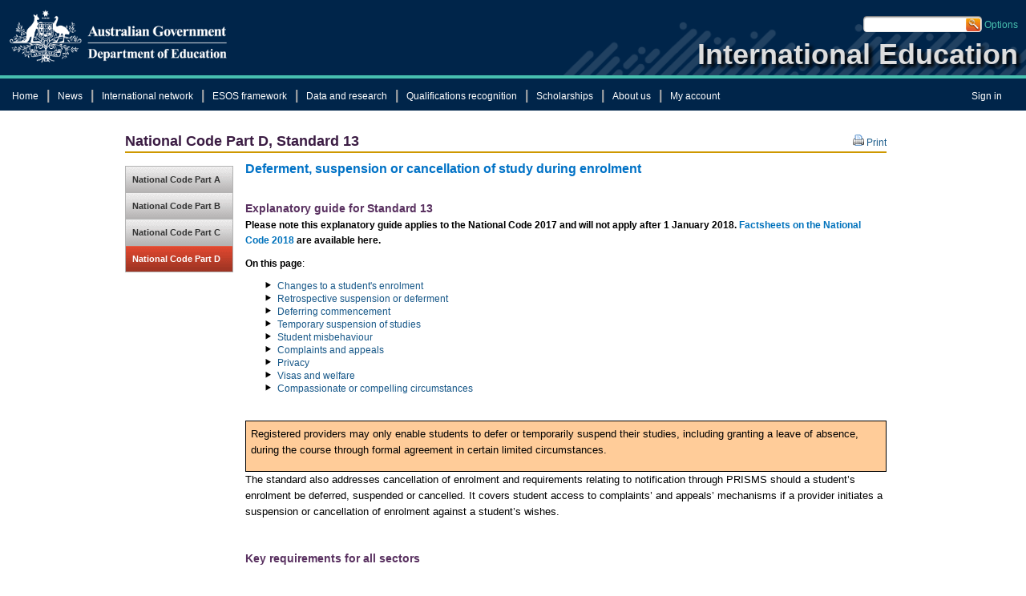

--- FILE ---
content_type: text/html; charset=utf-8
request_url: https://internationaleducation.gov.au/regulatory-information/Education-Services-for-Overseas-Students-ESOS-Legislative-Framework/National-Code/nationalcodepartd/Pages/ExplanatoryguideD13.aspx
body_size: 137976
content:


<!DOCTYPE html PUBLIC "-//W3C//DTD XHTML 1.0 Strict//EN" "http://www.w3.org/TR/xhtml1/DTD/xhtml1-strict.dtd">
<html id="ctl00_Html1" xmlns="http://www.w3.org/1999/xhtml" __expr-val-dir="ltr" lang="en-us" dir="ltr">

<head id="ctl00_Head1"><meta http-equiv="Content-Type" content="text/html; charset=utf-8" /><meta http-equiv="Expires" content="0" /><meta http-equiv="X-UA-Compatible" content="IE=edge" /><meta name="ProgId" content="SharePoint.WebPartPage.Document" /><meta name="WebPartPageExpansion" content="full" />
	
	<!--Google and Bing search meta tags-->
    <meta name="google-site-verification" content="5jOSCFrhcWBodftXmyqctpvYXLFrW72bBlfKOsmUYp0" /> <!--Google-->
    <meta name="msvalidate.01" content="5AFDC1135BEE4EF291787A9C0692270C" /> <!--Bing-->

     
	<meta name="DC.Title" content="National Code Part D, Standard 13"/><meta name="DC.Identifier" scheme="URI" content="https://internationaleducation.gov.au/regulatory-information/Education-Services-for-Overseas-Students-ESOS-Legislative-Framework/National-Code/nationalcodepartd/Pages/ExplanatoryguideD13.aspx"/>

	
    <!-- robots -->
	
	
	<!-- page title - overridden by asp:content on pages or page layouts -->
	<title>
	
    National Code Part D, Standard 13

</title>
	
	<!-- favicon -->
    <script type="text/javascript" src="/dewrmon_ICANVfgqru_10327251022105625.js" data-dtconfig="rid=RID_-256439752|rpid=-1258122976|domain=internationaleducation.gov.au|reportUrl=/rb_4f84ce22-303e-4919-a23f-efa17c9305e7|app=8ef6104444c21b18|cuc=h8gmp4p1|owasp=1|mel=100000|featureHash=ICANVfgqru|dpvc=1|lastModification=1768080624822|tp=500,50,0|rdnt=1|uxrgce=1|srbbv=2|agentUri=/dewrmon_ICANVfgqru_10327251022105625.js"></script><link href="[data-uri]" rel="icon" type="image/x-icon" />
	
	<!-- page manager -->
	
	
	<!-- unified logging service -->
	
	
	<!-- required for some scrolling? -->
	<script type="text/javascript">
        var _fV4UI = true;
	</script>
	
	<!-- load SharePoint javascript -->
	
    <link rel="stylesheet" type="text/css" href="/_layouts/15/1033/styles/Themable/corev15.css?rev=VY%2BwyEmZ4VeBNMq6%2BgwRaA%3D%3DTAG0"/>
<script type="text/javascript" src="/_layouts/15/1033/initstrings.js?rev=2WxjgxyM2qXGgY9r2nHW8A%3D%3DTAG0"></script>
<script type="text/javascript" src="/_layouts/15/init.js?rev=6mhDMGSA3ShOyvrPFqP5Iw%3D%3DTAG0"></script>
<script type="text/javascript" src="/ScriptResource.axd?d=NJmAwtEo3Ipnlaxl6CMhvtEp00a0im8Z3SVoIptieR3GgcFs29BwoBsbSZCBBPnrRGHhFhaOxRuhLRtxHZw5vma4ZsrJ7eeRfs0MfGB6AwgHBLOzck4eKCTTIG6Kujl6ocDBlYgufTU8FBCIcv_jzKf-X4NS4JjhRwfRdTihf581&amp;t=5c0e0825"></script>
<script type="text/javascript" src="/_layouts/15/blank.js?rev=BauDB60rmdmFKJ5S8P5dng%3D%3DTAG0"></script>
<script type="text/javascript" src="/ScriptResource.axd?d=dwY9oWetJoJoVpgL6Zq8OAO48K_eSVoxwQKFu8j-RWRC2Af8U8RDkC3bTPYyjgD7KnONSFZhd0ViokooLxPdyo9wue2Cmj_IRZzZQlpUdBexAWauPZLbTxiAR_gXaph11E0-LPICz-scyAHQMx-XBgkdq-dk0sIyPaXd4HXrJjE1&amp;t=5c0e0825"></script>
<script type="text/javascript">RegisterSod("require.js", "\u002f_layouts\u002f15\u002frequire.js?rev=4UhLIF\u00252FezOvmGnh\u00252Fs0LLpA\u00253D\u00253DTAG0");</script>
<script type="text/javascript">RegisterSod("strings.js", "\u002f_layouts\u002f15\u002f1033\u002fstrings.js?rev=k\u00252FSaOdWtcHDDvsb\u00252FUFykOA\u00253D\u00253DTAG0");</script>
<script type="text/javascript">RegisterSod("sp.res.resx", "\u002f_layouts\u002f15\u002f1033\u002fsp.res.js?rev=wAoMiKx7gNtLcYzRgm0ujg\u00253D\u00253DTAG0");</script>
<script type="text/javascript">RegisterSod("sp.runtime.js", "\u002f_layouts\u002f15\u002fsp.runtime.js?rev=WvQ5gLcuLqy3K40mENhbQA\u00253D\u00253DTAG0");RegisterSodDep("sp.runtime.js", "sp.res.resx");</script>
<script type="text/javascript">RegisterSod("sp.js", "\u002f_layouts\u002f15\u002fsp.js?rev=XF9IlTZWpIwNr\u00252F7fkGm\u00252Fog\u00253D\u00253DTAG0");RegisterSodDep("sp.js", "sp.runtime.js");RegisterSodDep("sp.js", "sp.ui.dialog.js");RegisterSodDep("sp.js", "sp.res.resx");</script>
<script type="text/javascript">RegisterSod("sp.init.js", "\u002f_layouts\u002f15\u002fsp.init.js?rev=stkO0gw7cEag7pUxkRpz1Q\u00253D\u00253DTAG0");</script>
<script type="text/javascript">RegisterSod("sp.ui.dialog.js", "\u002f_layouts\u002f15\u002fsp.ui.dialog.js?rev=ms1FkhHNnGsZ8JKRP\u00252F\u00252FAtA\u00253D\u00253DTAG0");RegisterSodDep("sp.ui.dialog.js", "sp.init.js");RegisterSodDep("sp.ui.dialog.js", "sp.res.resx");</script>
<script type="text/javascript">RegisterSod("core.js", "\u002f_layouts\u002f15\u002fcore.js?rev=Cro937iDsngF39tN94UAZQ\u00253D\u00253DTAG0");RegisterSodDep("core.js", "strings.js");</script>
<script type="text/javascript">RegisterSod("menu.js", "\u002f_layouts\u002f15\u002fmenu.js?rev=sGjTv7hOSyBzoSlohWc0ew\u00253D\u00253DTAG0");</script>
<script type="text/javascript">RegisterSod("mQuery.js", "\u002f_layouts\u002f15\u002fmquery.js?rev=7VYmAFwz0Pta5OqlP48F7w\u00253D\u00253DTAG0");</script>
<script type="text/javascript">RegisterSod("callout.js", "\u002f_layouts\u002f15\u002fcallout.js?rev=\u00252BBih3OI8Uh4RBwtxE8fkcQ\u00253D\u00253DTAG0");RegisterSodDep("callout.js", "strings.js");RegisterSodDep("callout.js", "mQuery.js");RegisterSodDep("callout.js", "core.js");</script>
<script type="text/javascript">RegisterSod("sp.core.js", "\u002f_layouts\u002f15\u002fsp.core.js?rev=OSWRDkBU\u00252BGRxcAItaWFBXQ\u00253D\u00253DTAG0");RegisterSodDep("sp.core.js", "strings.js");RegisterSodDep("sp.core.js", "sp.init.js");RegisterSodDep("sp.core.js", "core.js");</script>
<script type="text/javascript">RegisterSod("clienttemplates.js", "\u002f_layouts\u002f15\u002fclienttemplates.js?rev=rAP\u00252BLWtsSHUtzZ\u00252F18Y1rbw\u00253D\u00253DTAG0");</script>
<script type="text/javascript">RegisterSod("sharing.js", "\u002f_layouts\u002f15\u002fsharing.js?rev=S6TiydbG\u00252Bbkd1xFc8m9G\u00252BQ\u00253D\u00253DTAG0");RegisterSodDep("sharing.js", "strings.js");RegisterSodDep("sharing.js", "mQuery.js");RegisterSodDep("sharing.js", "clienttemplates.js");RegisterSodDep("sharing.js", "core.js");</script>
<script type="text/javascript">RegisterSod("suitelinks.js", "\u002f_layouts\u002f15\u002fsuitelinks.js?rev=WpUcSVkttjo2I4f\u00252F7J9m7Q\u00253D\u00253DTAG0");RegisterSodDep("suitelinks.js", "strings.js");RegisterSodDep("suitelinks.js", "core.js");</script>
<script type="text/javascript">RegisterSod("cui.js", "\u002f_layouts\u002f15\u002fcui.js?rev=DwCauL8cp5Ngo2yzV252yQ\u00253D\u00253DTAG0");</script>
<script type="text/javascript">RegisterSod("inplview", "\u002f_layouts\u002f15\u002finplview.js?rev=PvwygHutE0FmjWwoPWwiNg\u00253D\u00253DTAG0");RegisterSodDep("inplview", "strings.js");RegisterSodDep("inplview", "core.js");RegisterSodDep("inplview", "clienttemplates.js");RegisterSodDep("inplview", "sp.js");</script>
<script type="text/javascript">RegisterSod("ribbon", "\u002f_layouts\u002f15\u002fsp.ribbon.js?rev=wycbbnz7xVjSlIGO7KoYBw\u00253D\u00253DTAG0");RegisterSodDep("ribbon", "strings.js");RegisterSodDep("ribbon", "core.js");RegisterSodDep("ribbon", "sp.core.js");RegisterSodDep("ribbon", "sp.js");RegisterSodDep("ribbon", "cui.js");RegisterSodDep("ribbon", "sp.res.resx");RegisterSodDep("ribbon", "sp.runtime.js");RegisterSodDep("ribbon", "inplview");</script>
<script type="text/javascript">RegisterSod("userprofile", "\u002f_layouts\u002f15\u002fsp.userprofiles.js?rev=cx6U8sP\u00252ByP0OFLjk6ekyIg\u00253D\u00253DTAG0");RegisterSodDep("userprofile", "sp.runtime.js");</script>
<script type="text/javascript">RegisterSod("followingcommon.js", "\u002f_layouts\u002f15\u002ffollowingcommon.js?rev=pUXbLSTWqRG0MqGzPKIWhw\u00253D\u00253DTAG0");RegisterSodDep("followingcommon.js", "strings.js");RegisterSodDep("followingcommon.js", "sp.js");RegisterSodDep("followingcommon.js", "userprofile");RegisterSodDep("followingcommon.js", "core.js");RegisterSodDep("followingcommon.js", "mQuery.js");</script>
<script type="text/javascript">RegisterSod("profilebrowserscriptres.resx", "\u002f_layouts\u002f15\u002f1033\u002fprofilebrowserscriptres.js?rev=qwf69WaVc1mYlJLXqmZmVA\u00253D\u00253DTAG0");</script>
<script type="text/javascript">RegisterSod("sp.ui.mysitecommon.js", "\u002f_layouts\u002f15\u002fsp.ui.mysitecommon.js?rev=ReghRKHq82yQM1VbvpzG2Q\u00253D\u00253DTAG0");RegisterSodDep("sp.ui.mysitecommon.js", "sp.init.js");RegisterSodDep("sp.ui.mysitecommon.js", "sp.runtime.js");RegisterSodDep("sp.ui.mysitecommon.js", "userprofile");RegisterSodDep("sp.ui.mysitecommon.js", "profilebrowserscriptres.resx");</script>
<script type="text/javascript">RegisterSod("browserScript", "\u002f_layouts\u002f15\u002fie55up.js?rev=\u00252BIvadV7qxk\u00252Fs3\u00252BBxSgF2qQ\u00253D\u00253DTAG0");RegisterSodDep("browserScript", "strings.js");</script>
<script type="text/javascript">RegisterSod("dragdrop.js", "\u002f_layouts\u002f15\u002fdragdrop.js?rev=0dPUnAGE\u00252FsnbbEURgLcSTw\u00253D\u00253DTAG0");RegisterSodDep("dragdrop.js", "strings.js");</script>
<script type="text/javascript">RegisterSod("quicklaunch.js", "\u002f_layouts\u002f15\u002fquicklaunch.js?rev=qem0JlWayC8TgwDOnwXXAQ\u00253D\u00253DTAG0");RegisterSodDep("quicklaunch.js", "strings.js");RegisterSodDep("quicklaunch.js", "dragdrop.js");</script>
<link type="text/xml" rel="alternate" href="/regulatory-information/Education-Services-for-Overseas-Students-ESOS-Legislative-Framework/National-Code/nationalcodepartd/_vti_bin/spsdisco.aspx" />
		
		
<link rel="canonical" href="https://internationaleducation.gov.au:443/regulatory-information/Education-Services-for-Overseas-Students-ESOS-Legislative-Framework/National-Code/nationalcodepartd/Pages/ExplanatoryguideD13.aspx" />
		
	

 	<style type="text/css">
		/* fix scrolling on list pages */
		#s4-bodyContainer {
			position: relative;
		}

        #s4-titlerow{
	    display:none!important
        }

		/* hide body scrolling (SharePoint will handle) */
		body {
			height:100%;
			overflow: auto;
			width:100%;
		}
		
        #s4-workspace{
            overflow: visible!important;
        }
	
		/* popout breadcrumb menu needs background color for firefox */
		.s4-breadcrumb-menu {
			background:#F2F2F2;
		}
		
		/* left nav needs some space to hold the nav */
		.customLeftNavHolder {
			float: left; 
			width:155px;
		}
		
		/* body area needs to allow room for left nav */
		.customBodyHolder {
			margin-left:155px;
			margin-right:0; 
			min-height:324px;
		}
		
		/* hide the left margin when dialog is up */
		.ms-dialog .customBodyHolder {
			margin-left:0 !important;
			margin-right:0 !important;
			min-height:0 !important;
			min-width:0 !important;
			width:100% !important;
		}		

		#contentRow {
	        padding-top: 0px !important;
	    }
	</style>
 
	<!-- link to our custom css  -->
	<link rel="stylesheet" type="text/css" href="/Style%20Library/css/Master.css" /><link rel="stylesheet" type="text/css" href="/Style%20Library/css/common.css" />

	<!-- javascript to override the active-x message in ie 
		// See support.microsoft.com/default.aspx/kb/931509 for info on the issue
		// Remove if the IM pressence icons are needed in SharePoint
	-->
	<script type="text/javascript">
        function ProcessImn() { }
        function ProcessImnMarkers() { }
	</script>
	
	<!-- additional header delegate control -->
	
<link rel="canonical" href="https://internationaleducation.gov.au:443/regulatory-information/Education-Services-for-Overseas-Students-ESOS-Legislative-Framework/National-Code/nationalcodepartd/Pages/ExplanatoryguideD13.aspx" />
	
	<!-- additional header placeholder - overridden by asp:content on pages or page layouts -->
	
<link rel="stylesheet" type="text/css" href="/Style%20Library/css/ContentPageWithMenu.css" />      
	
    
    <!-- link to our aei custom css  -->
    <link rel="stylesheet" type="text/css" href="/Style%20Library/css/aeicustom.css" />
    <!-- AEI -->
    <script type="text/javascript" src="/Style%20Library/js/jquery-3.5.1.min.js"></script>
    <script type="text/javascript" src="/Style%20Library/js/jquery.tools.min.js"></script>
    <script type="text/javascript" src="/Style%20Library/js/jquery.custom.quickpager.js"></script>
    <script type="text/javascript" src="/Style%20Library/js/effects.core.min.js"></script>
    <script type="text/javascript" src="/Style%20Library/js/EmailArticle.js"></script>

    <!-- CEP -->
    <script type="text/javascript" src="/Style%20Library/js/jquery.autocomplete.min.js"></script>
	
    <!-- Google tag (gtag.js) --> 
    <script type="text/javascript" src=https://www.googletagmanager.com/gtag/js?id=G-4QKQJVYHDN></script> 
    <script type="text/javascript">
        window.dataLayer = window.dataLayer || [];
        function gtag() { dataLayer.push(arguments); } gtag('js', new Date()); gtag('config', 'G-4QKQJVYHDN');
    </script>
</head>

<body scroll="yes" onload="javascript:if (typeof(_spBodyOnLoadWrapper) != 'undefined') _spBodyOnLoadWrapper();">

    
  <noscript><div class='noindex'>You may be trying to access this site from a secured browser on the server. Please enable scripts and reload this page.</div></noscript>
  
  <form method="post" action="./ExplanatoryguideD13.aspx" onsubmit="javascript:return WebForm_OnSubmit();" id="aspnetForm">
<div class="aspNetHidden">
<input type="hidden" name="_wpcmWpid" id="_wpcmWpid" value="" />
<input type="hidden" name="wpcmVal" id="wpcmVal" value="" />
<input type="hidden" name="MSOWebPartPage_PostbackSource" id="MSOWebPartPage_PostbackSource" value="" />
<input type="hidden" name="MSOTlPn_SelectedWpId" id="MSOTlPn_SelectedWpId" value="" />
<input type="hidden" name="MSOTlPn_View" id="MSOTlPn_View" value="0" />
<input type="hidden" name="MSOTlPn_ShowSettings" id="MSOTlPn_ShowSettings" value="False" />
<input type="hidden" name="MSOGallery_SelectedLibrary" id="MSOGallery_SelectedLibrary" value="" />
<input type="hidden" name="MSOGallery_FilterString" id="MSOGallery_FilterString" value="" />
<input type="hidden" name="MSOTlPn_Button" id="MSOTlPn_Button" value="none" />
<input type="hidden" name="__EVENTTARGET" id="__EVENTTARGET" value="" />
<input type="hidden" name="__EVENTARGUMENT" id="__EVENTARGUMENT" value="" />
<input type="hidden" name="__REQUESTDIGEST" id="__REQUESTDIGEST" value="noDigest" />
<input type="hidden" name="MSOSPWebPartManager_DisplayModeName" id="MSOSPWebPartManager_DisplayModeName" value="Browse" />
<input type="hidden" name="MSOSPWebPartManager_ExitingDesignMode" id="MSOSPWebPartManager_ExitingDesignMode" value="false" />
<input type="hidden" name="MSOWebPartPage_Shared" id="MSOWebPartPage_Shared" value="" />
<input type="hidden" name="MSOLayout_LayoutChanges" id="MSOLayout_LayoutChanges" value="" />
<input type="hidden" name="MSOLayout_InDesignMode" id="MSOLayout_InDesignMode" value="" />
<input type="hidden" name="_wpSelected" id="_wpSelected" value="" />
<input type="hidden" name="_wzSelected" id="_wzSelected" value="" />
<input type="hidden" name="MSOSPWebPartManager_OldDisplayModeName" id="MSOSPWebPartManager_OldDisplayModeName" value="Browse" />
<input type="hidden" name="MSOSPWebPartManager_StartWebPartEditingName" id="MSOSPWebPartManager_StartWebPartEditingName" value="false" />
<input type="hidden" name="MSOSPWebPartManager_EndWebPartEditing" id="MSOSPWebPartManager_EndWebPartEditing" value="false" />
<input type="hidden" name="__VIEWSTATE" id="__VIEWSTATE" value="[base64]/VOg0PgMpyQ2JKh+/NryfiTh68ocaTBB+0vEGLQPm+BR+t8nyXtLhj6JYJhNIENhU3InpkdYzlAE4tIR46g/dAXO1ydO2bFt996rAon01wNvcWdOnDQ03ljRADFej+WIAs40isflfBp8J0SySHGC+cecIKZ4/9w5A+byKvTyGmH3BOP9N1HKRTxjcmMIKt1BtB1To1P4/V5CJvyC1ENnpV6G0zjf7El5SJ08gqBTriZxYl3gA/i4hI8N+MLIJ2sb/4+nQU1BSJpvA9A6UvxmNIPg9zEA5aDCOgp0WKQuMMnkmRN0yKnu7MH0ecuTlCpAv1SK120gWRuk11eHwIswWZQR5DLCtKEcfqueh4UAXrYIRQ1g5bouT6MTr/5Xo1UY4g1al09+vOgkGgK0AfpBKmoJItyDEmFC/fmjAnEE0y+30VGeZ2daAqclopJjYl0VMmPEqH7k6Uq+yrwag9dcZXe/OHegOjyfS5mBhU5xlm3HHwkr4o7WuYzOettBoJIzNAk7OwApgcULMmNssU3t1LBOYswEIF1hkhQK+XVOo2NFN+TKWsTrZdYKp5+P2Z7es3q04SBAJ1jokMgzp8j/AJcGBWtCsfpojzPXJiPmHZpGK1xgWoZWZRGwknlDObqviNEJU9lVIlosgouhPFVd9kBttUfC+iQ6Xr6x04hDyfXkmwyucZzmFGB228R3j3xn2IHf8Hj5YZQ6oiDNGh6idI1WzuNAcOE5480ilXQR+JU5te795TlRLPhZTUNV8=" />
</div>

<script type="text/javascript">
//<![CDATA[
var theForm = document.forms['aspnetForm'];
if (!theForm) {
    theForm = document.aspnetForm;
}
function __doPostBack(eventTarget, eventArgument) {
    if (!theForm.onsubmit || (theForm.onsubmit() != false)) {
        theForm.__EVENTTARGET.value = eventTarget;
        theForm.__EVENTARGUMENT.value = eventArgument;
        theForm.submit();
    }
}
//]]>
</script>


<script src="/WebResource.axd?d=pynGkmcFUV13He1Qd6_TZN76p4Yp3oCnQzUMBpc5y0b007SurlR-CpYGS-oJRzOdBLIG2FsjWI-7IvvqPRSEtg2&amp;t=638901896248157332" type="text/javascript"></script>


<script type="text/javascript">
//<![CDATA[
var MSOWebPartPageFormName = 'aspnetForm';
var g_presenceEnabled = true;
var g_wsaEnabled = false;

var g_correlationId = 'f491eea1-a16e-a0b5-c733-9cd7b0371301';
var g_wsaQoSEnabled = false;
var g_wsaQoSDataPoints = [];
var g_wsaRUMEnabled = false;
var g_wsaLCID = 1033;
var g_wsaListTemplateId = 850;
var g_wsaSiteTemplateId = 'CORPORATE.SHAREPOINT.AEI#1';
var _fV4UI=true;var _spPageContextInfo = {webServerRelativeUrl: "\u002fregulatory-information\u002fEducation-Services-for-Overseas-Students-ESOS-Legislative-Framework\u002fNational-Code\u002fnationalcodepartd", webAbsoluteUrl: "https:\u002f\u002finternationaleducation.gov.au\u002fregulatory-information\u002fEducation-Services-for-Overseas-Students-ESOS-Legislative-Framework\u002fNational-Code\u002fnationalcodepartd", siteAbsoluteUrl: "https:\u002f\u002finternationaleducation.gov.au", serverRequestPath: "\u002fregulatory-information\u002fEducation-Services-for-Overseas-Students-ESOS-Legislative-Framework\u002fNational-Code\u002fnationalcodepartd\u002fPages\u002fExplanatoryguideD13.aspx", layoutsUrl: "_layouts\u002f15", webTitle: "National Code Part D", webTemplate: "23001", tenantAppVersion: "0", isAppWeb: false, Has2019Era: true, webLogoUrl: "\u002f_layouts\u002fimages\u002ftitlegraphic.gif", webLanguage: 1033, currentLanguage: 1033, currentUICultureName: "en-US", currentCultureName: "en-AU", clientServerTimeDelta: new Date("2026-01-19T15:49:31.0489822Z") - new Date(), updateFormDigestPageLoaded: new Date("2026-01-19T15:49:31.0489822Z"), siteClientTag: "168$$16.0.5530.1000", crossDomainPhotosEnabled:false, webUIVersion:15, webPermMasks:{High:0,Low:196609},pageListId:"{3ab6fdab-eb5a-4d0a-a960-3be841c8d645}",pageItemId:15, pagePersonalizationScope:1, alertsEnabled:true, customMarkupInCalculatedFieldDisabled: true, siteServerRelativeUrl: "\u002f", allowSilverlightPrompt:'True', isSiteAdmin: false};var L_Menu_BaseUrl="/regulatory-information/Education-Services-for-Overseas-Students-ESOS-Legislative-Framework/National-Code/nationalcodepartd";
var L_Menu_LCID="1033";
var L_Menu_SiteTheme="null";
document.onreadystatechange=fnRemoveAllStatus; function fnRemoveAllStatus(){removeAllStatus(true)};Flighting.ExpFeatures = [480215056,1880287568,1561350208,302071836,3212816,69472768,4194310,-2113396707,268502022,-872284160,1049232,-2147421952,65536,65536,2097472,917504,-2147474174,1372324107,67108882,0,0,-2147483648,2097152,0,0,32768,0,0,0,0,0,0,0,0,0,0,0,0,0,0,0,0,0,0,0,0,0,0,0,0,0,0,0,0,0,0,0,0,0,0,0,0,0,0,0,0,0,0,0,0,0,0,0,0,0,0,0,0,0,0,0,0,0,0,32768]; (function()
{
    if(typeof(window.SP) == "undefined") window.SP = {};
    if(typeof(window.SP.YammerSwitch) == "undefined") window.SP.YammerSwitch = {};

    var ysObj = window.SP.YammerSwitch;
    ysObj.IsEnabled = false;
    ysObj.TargetYammerHostName = "www.yammer.com";
} )(); //]]>
</script>

<script src="/_layouts/15/blank.js?rev=BauDB60rmdmFKJ5S8P5dng%3D%3DTAG0" type="text/javascript"></script>
<script type="text/javascript">
//<![CDATA[
(function(){

        if (typeof(_spBodyOnLoadFunctions) === 'undefined' || _spBodyOnLoadFunctions === null) {
            return;
        }
        _spBodyOnLoadFunctions.push(function() {
            SP.SOD.executeFunc('core.js', 'FollowingDocument', function() { FollowingDocument(); });
        });
    })();(function(){

        if (typeof(_spBodyOnLoadFunctions) === 'undefined' || _spBodyOnLoadFunctions === null) {
            return;
        }
        _spBodyOnLoadFunctions.push(function() {
            SP.SOD.executeFunc('core.js', 'FollowingCallout', function() { FollowingCallout(); });
        });
    })();if (typeof(DeferWebFormInitCallback) == 'function') DeferWebFormInitCallback();function WebForm_OnSubmit() {
UpdateFormDigest('\u002fregulatory-information\u002fEducation-Services-for-Overseas-Students-ESOS-Legislative-Framework\u002fNational-Code\u002fnationalcodepartd', 1440000);if (typeof(_spFormOnSubmitWrapper) != 'undefined') {return _spFormOnSubmitWrapper();} else {return true;};
return true;
}
//]]>
</script>

<div class="aspNetHidden">

	<input type="hidden" name="__VIEWSTATEGENERATOR" id="__VIEWSTATEGENERATOR" value="BAB98CB3" />
</div>
	<script type="text/javascript"> var submitHook = function () { return false; }; theForm._spOldSubmit = theForm.submit; theForm.submit = function () { if (!submitHook()) { this._spOldSubmit(); } }; </script>
	<span id="DeltaSPWebPartManager">
		
	</span>
	<script type="text/javascript">
//<![CDATA[
Sys.WebForms.PageRequestManager._initialize('ctl00$ScriptManager', 'aspnetForm', [], [], [], 90, 'ctl00');
//]]>
</script>

	<span id="DeltaDelegateControls">
		
		
	</span>
<div id="TurnOnAccessibility" style="display:none" class="s4-notdlg noindex">
	<a id="linkTurnOnAcc" title="Turn on more accessible mode" href="#" class="ms-accessible ms-acc-button" onclick="SetIsAccessibilityFeatureEnabled(true);UpdateAccessibilityUI();document.getElementById('linkTurnOffAcc').focus();return false;">Turn on more accessible mode</a></div>
<div id="TurnOffAccessibility" style="display:none" class="s4-notdlg noindex">
	<a id="linkTurnOffAcc" title="Turn off more accessible mode" href="#" class="ms-accessible ms-acc-button" onclick="SetIsAccessibilityFeatureEnabled(false);UpdateAccessibilityUI();document.getElementById('linkTurnOnAcc').focus();return false;">Turn off more accessible mode</a></div>
<div class="s4-notdlg s4-skipribbonshortcut noindex">
	<a href="javascript:;" title="Skip Ribbon Commands" onclick="document.getElementById('startNavigation').focus();" class="ms-accessible ms-acc-button" accesskey="Y">Skip Ribbon Commands</a></div>
<div class="s4-notdlg noindex">
	<a href="javascript:;" title="Skip to main content" onclick="document.getElementById('mainContent').focus();" class="ms-accessible ms-acc-button">Skip to main content</a></div>
<div id="TurnOffAnimation" style="display:none;" class="s4-notdlg noindex">
	<a id="linkTurnOffAnimation" title="Turn off Animations" href="#" class="ms-accessible ms-acc-button" onclick="ToggleAnimationStatus();return false;">Turn off Animations</a></div>
<div id="TurnOnAnimation" style="display:none;" class="s4-notdlg noindex">
	<a id="linkTurnOnAnimation" title="Turn on Animations" href="#" class="ms-accessible ms-acc-button" onclick="ToggleAnimationStatus();return false;">Turn on Animations</a></div>
<a id="HiddenAnchor" href="javascript:;" style="display:none;"></a>

    <div id="s4-workspace" class="ms-core-overlay">
		<div id="s4-bodyContainer">
		<div id="s4-titlerow"
			class="ms-dialogHidden s4-titlerowhidetitle">
		<div id="titleAreaBox"
			class="ms-noList ms-table ms-core-tableNoSpace">
		<div id="titleAreaRow"
			class="ms-tableRow">
			<div class="ms-breadcrumb-box ms-tableCell ms-verticalAlignTop">
				<div
					class="ms-breadcrumb-top">
<div class="ms-breadcrumb-dropdownBox" style="display:none;">
<span id="DeltaBreadcrumbDropdown">
	
</span>
</div>
<div id="DeltaTopNavigation" class="ms-displayInline ms-core-navigation" role="navigation">
	
	
	
		<div id="zz1_TopNavigationMenu" class=" noindex ms-core-listMenu-horizontalBox">
		<ul id="zz2_RootAspMenu" class="root ms-core-listMenu-root static">
			<li class="static"><a class="static menu-item ms-core-listMenu-item ms-displayInline ms-navedit-linkNode" href="/regulatory-information/Education-Services-for-Overseas-Students-ESOS-Legislative-Framework/National-Code/Pages/default.aspx" accesskey="1"><span class="additional-background ms-navedit-flyoutArrow"><span class="menu-item-text">ESOS National Code</span></span></a><ul class="static">
				<li class="static"><a class="static menu-item ms-core-listMenu-item ms-displayInline ms-navedit-linkNode" href="/regulatory-information/Education-Services-for-Overseas-Students-ESOS-Legislative-Framework/National-Code/nationalcodeparta/Pages/ESOSNationalcode-PartA.aspx"><span class="additional-background ms-navedit-flyoutArrow"><span class="menu-item-text">National Code Part A</span></span></a></li><li class="static"><a class="static menu-item ms-core-listMenu-item ms-displayInline ms-navedit-linkNode" href="/regulatory-information/Education-Services-for-Overseas-Students-ESOS-Legislative-Framework/National-Code/nationalcodepartb/Pages/ESOSNationalcode-PartB.aspx"><span class="additional-background ms-navedit-flyoutArrow"><span class="menu-item-text">National Code Part B</span></span></a></li><li class="static"><a class="static menu-item ms-core-listMenu-item ms-displayInline ms-navedit-linkNode" href="/regulatory-information/Education-Services-for-Overseas-Students-ESOS-Legislative-Framework/National-Code/nationalcodepartc/Pages/ESOSNationalcode-PartC.aspx"><span class="additional-background ms-navedit-flyoutArrow"><span class="menu-item-text">National Code Part C</span></span></a></li><li class="static selected"><a class="static selected menu-item ms-core-listMenu-item ms-displayInline ms-core-listMenu-selected ms-navedit-linkNode" href="/regulatory-information/Education-Services-for-Overseas-Students-ESOS-Legislative-Framework/National-Code/nationalcodepartd/Pages/ESOSNationalcode-PartD.aspx"><span class="additional-background ms-navedit-flyoutArrow"><span class="menu-item-text">National Code Part D</span><span class="ms-hidden">Currently selected</span></span></a></li><li class="static"><a class="static menu-item ms-core-listMenu-item ms-displayInline ms-navedit-linkNode" href="/regulatory-information/Education-Services-for-Overseas-Students-ESOS-Legislative-Framework/National-Code/Pages/Definitionsandacronyms.aspx"><span class="additional-background ms-navedit-flyoutArrow"><span class="menu-item-text">Definitions and acronyms</span></span></a></li>
			</ul></li>
		</ul>
	</div>
	

</div>
				</div>
<h1 id="pageTitle" class="ms-core-pageTitle">
  <span id="DeltaPlaceHolderPageTitleInTitleArea">
	
  </span>
  <div id="DeltaPlaceHolderPageDescription" class="ms-displayInlineBlock ms-normalWrap">
	
	<a href="javascript:;" id="ms-pageDescriptionDiv" style="display:none;" data-accessibility-nocheck="true">
	  <span id="ms-pageDescriptionImage">&#160;</span>
	</a>
	<span class="ms-accessible" id="ms-pageDescription">
	  
	</span>
	<script type="text/javascript">// <![CDATA[ 


	  _spBodyOnLoadFunctionNames.push("setupPageDescriptionCallout");
	// ]]>
</script>
  
</div>
</h1>
			</div>
			<div class="ms-tableCell ms-verticalAlignTop">
<div id="DeltaPlaceHolderGroupActionsArea" class="ms-floatRight ms-noWrap">
	
  

</div>
			</div>
			<div class="ms-tableCell ms-verticalAlignTop">
<div id="DeltaPlaceHolderSearchArea" class="ms-mpSearchBox ms-floatRight">
	
  
		<div id="searchInputBox">
		</div>
  

</div>
			</div>
		</div>
		</div>
		</div>
		<div id="contentRow">
<div id="contentBox"
 aria-live="polite" aria-relevant="all"  role="main">
  <div id="notificationArea" class="ms-notif-box"></div>
	<div id="DeltaPageStatusBar">
	
		<div id="pageStatusBar"></div>
	
</div>
</div> 
	
<div id="DeltaFormDigest">
	
	
		<script type="text/javascript">//<![CDATA[
        var formDigestElement = document.getElementsByName('__REQUESTDIGEST')[0];
        if (!((formDigestElement == null) || (formDigestElement.tagName.toLowerCase() != 'input') || (formDigestElement.type.toLowerCase() != 'hidden') ||
            (formDigestElement.value == null) || (formDigestElement.value.length <= 0)))
        {
            formDigestElement.value = '0xAC13EAC45EA15CCF377BC86B830C13D76CBBF65444B7AA948CF098EBFF27154F1E87D94AF9A99233A7E96372F13944508144D807A4FBE8010DA447F024F54B50,19 Jan 2026 15:49:31 -0000';_spPageContextInfo.updateFormDigestPageLoaded = new Date();
        }
        //]]>
        </script>
	

</div>

    <div class="MasterPageContainer">
        <!--==================  top content area ==================-->
        <div id="MasterHeader">
			
			<div id="MasterHeaderBanner">

					<img src="/Style%20Library/img/DEPT_Inline_Strip_Rev.png" alt="Australian Government" style="padding: 10px;">

		                <div class="search">
							
								 

<script type="text/javascript" language="javascript">
//<![CDATA[

    // get the current language
    var url = new String(window.location);
    url = url.toLowerCase();
    var domainUrl;

    function getDomainUrl() {
        var domainEnd, domainStart, http, pagesLib, scopeStart, scope, domain;
        http = "://";
        pagesLib = "/pages/";
        domain = url.substr(domainStart = (url.indexOf(http) + http.length), url.length - domainStart);
        domainEnd = domain.substr(0, domain.indexOf("/"));
        scopeStart = domainEnd.length + domainStart + "/".length;
        domainUrl = url.substr(0, scopeStart);
    }

    function submitSearch() {
        var txtSearchKeyword = document.getElementById("txtSearchKeyword");

        if (txtSearchKeyword.value != "") {
            getDomainUrl();
            var redirectUrl;

            redirectUrl = domainUrl + "pages/results.aspx?k=" + txtSearchKeyword.value;

            document.forms[0].action = redirectUrl;
            document.forms[0].__VIEWSTATE.name = "NOVIEWSTATE";
            document.forms[0].submit();

        }
        else {
            alert("Please enter one or more search words.");
        }
    }

    function submitAdvancedSearch() {
        getDomainUrl();
        var redirectUrl;
        redirectUrl = domainUrl + "pages/Advanced.aspx";

        document.forms[0].action = redirectUrl;
        document.forms[0].__VIEWSTATE.name = "NOVIEWSTATE";
        document.forms[0].submit();
    }

    function checkForSubmit(e) {
        var kCode = e.keyCode;
        if (kCode == 13) {
            submitSearch();
        }
        else {
            return true;
        }
    }
	//]]>    
</script>
<div id="ctl00_PlaceHolderSearchArea_ctl00_pnlSearch" class="searchPanel">
	
<div class="floatSearch">
    <div class="searchbox">
       <input type="text" class="SearchBox" value="" onClick="if(this.value=='Search AEI'){this.value=''}" id="txtSearchKeyword" name="search" title="Enter Search Terms" maxlength="36" accesskey="S" onkeypress="checkForSubmit(event)" />
       <input type="submit" class="SearchButton" name="GO" value="  " style="min-width: 0em;" onclick="submitSearch();" id="searchSubmit" title="Start Search" />
       <a href="#" onclick="submitAdvancedSearch(); return false;">Options</a>
   </div>  
	<noscript>
        <style type="text/css">
            div.searchbox, div.searchlinks, div#SearchTextTop
            {
                visibility: hidden;
                display: none;
            }
            
            div.noscripttext
            {
              position: absolute;
              top: 2px; 
              line-height: 14px;  
              width: 250px;
            }
            
            div.noscripttext p
            {
             font-size: 10px;
             padding-left:1px;
            }
            
            div.noscripttext a
            {
               color: #000000 !important;
               text-decoration: underline;
            }
            
            #banner small
            {
              position: relative;
              top: 50px;
            }
        </style>
        <div class="noscripttext">
           <p>JavaScript needs to be enabled in your browser to use the site search feature. 
            Click <a href="http://www.tranexp.com/win/JavaScript-enabling.htm" target="_blank">here</a> for information about how to enable JavaScript.</p>
        </div>
    </noscript>
</div>

</div>

							
						</div>

						<div id="MasterHeaderBannerSiteName">
							<a href="/" class="show-loading"><span id="MasterHeaderBannerSiteNameText">International Education</span></a>
						</div>
			</div>
            <nav class="site-navbar">  
            <div class="MenuAndSearchContainer">
                <div class="GlobalNav noindex">
<ul class="parentLevel0 site Current">
<li class="subMenuLevel0 site"><a href="/">Home</a><span class="nav-link-seperator">|</span></li>
<li class="subMenuLevel0 site"><a href="/news">News</a><span class="nav-link-seperator">|</span></li>
<li class="subMenuLevel0 site"><a href="/international-network">International&nbsp;network</a><span class="nav-link-seperator">|</span></li>
<li class="subMenuLevel0 site"><a href="/regulatory-information">ESOS&nbsp;framework</a><span class="nav-link-seperator">|</span></li>
<li class="subMenuLevel0 site"><a href="/research">Data and research</a><span class="nav-link-seperator">|</span></li>
<li class="subMenuLevel0 site"><a href="/services-and-resources">Qualifications recognition</a><span class="nav-link-seperator">|</span></li>
<li class="subMenuLevel0 site"><a href="/scholarships/pages/scholarships-landing.aspx">Scholarships</a><span class="nav-link-seperator">|</span></li>
<li class="subMenuLevel0 site"><a href="/about-aei">About&nbsp;us</a><span class="nav-link-seperator">|</span></li>
<li class="subMenuLevel0 site"><a id="ctl00_hlMyAccount" href="https://shop.internationaleducation.gov.au/MyAccount/">My&nbsp;account</a></li>
</ul>
				</div>

				<div id="MasterSignInBar">
                <div id="MasterLoginButton">
					
                    <a id="ctl00_PerformLogOn" href="/_layouts/Security/Logon.aspx">Sign in</a>
                </div>
                <!-- Welcome / Login control -->
				<div class="s4-trc-container-menu">
					 <div>
								
					</div>
				</div>
            </div>

			 </div>
           
            
				</nav>
        </div>
        <div class="clearBoth">
        </div>
        <!--end headerContainer-->
        <!--==================  end top content area ==================-->
        <!--==================  Middle content area ==================-->
        <div class="MiddleContainer">
            <!--================== left hand pane ================== -->
            <div class="lefthandContainer">
                <!-- start B -->
                <div class="pageActionsArea">
                    
						<div id="ctl00_PlaceHolderPageActions_ctl00_pnlPageActions">
	
    <div class="floatPageActions">
        <ul>
            <li><a href="JavaScript:window.print();"><img src="/Style%20Library/img/printer.gif" /> Print</a></li>
        </ul>
    </div>

</div>

                    
                </div>
                <!-- end B -->
                <!--==================  Page Header ==================-->
                <!-- Page Image -->
                <div class="headerImage">
                    
                </div>
                <!-- start C -->
                <div class="PageContent">
                    <!--================== Page Content ==================-->
                    <!-- In the wrapper DIV, the ID "MSO_ContentDiv" places the Web Part Tool Pane directly to the right of the content area -->
                    <div id="ctl00_MSO_ContentDiv">
                        <a name="mainContent"></a>
                        <!-- Page Description -->
                        
                        <!-- Main content area -->
                        

<div id="ContentPageWithMenuContainer">
	<div id="ContentPageWithMenuTitle" class="pageTitle">
		<h1>
			National Code Part D, Standard 13
		</h1>
	</div>
	<div class="ContentPageWithMenuSeperator"></div>
    <div id="ContentPageWithMenuTop">
        <!-- This will add an out of the box Rich text html fiield controled. The text will be saved as PublishingPageContent Field -->
        <div id="ctl00_PlaceHolderMain_TopContent_label" style='display:none'>Page Content</div><div id="ctl00_PlaceHolderMain_TopContent__ControlWrapper_RichHtmlField" class="ms-rtestate-field" style="display:inline" aria-labelledby="ctl00_PlaceHolderMain_TopContent_label"></div>							
    </div>
	<div class="ContentPageWithMenuSeperator"></div>
	<div id="ContentPageWithMenuMiddleContentContainer">
		<div class="AEILeftNav noindex">
			<ul class="parentLevel0 site Current lbl_ESOSNationalCode"><li class="subMenuLevel0 site lbl_NationalCodePartA"><a href="/regulatory-information/education-services-for-overseas-students-esos-legislative-framework/national-code/nationalcodeparta/pages/esosnationalcode-parta.aspx">National Code Part A</a></li><li class="subMenuLevel0 site lbl_NationalCodePartB"><a href="/regulatory-information/education-services-for-overseas-students-esos-legislative-framework/national-code/nationalcodepartb/pages/esosnationalcode-partb.aspx">National Code Part B</a></li><li class="subMenuLevel0 site lbl_NationalCodePartC"><a href="/regulatory-information/education-services-for-overseas-students-esos-legislative-framework/national-code/nationalcodepartc/pages/esosnationalcode-partc.aspx">National Code Part C</a></li><li class="subMenuLevel0 site Current lbl_NationalCodePartD"><a href="/regulatory-information/education-services-for-overseas-students-esos-legislative-framework/national-code/nationalcodepartd/pages/esosnationalcode-partd.aspx">National Code Part D</a></li></ul>
		</div>
		<div id="ContentPageWithMenuPageContentMiddle">
        <a name="top"></a>
    		<div id="ctl00_PlaceHolderMain_RichHtmlField1_label" style='display:none'>Page Content Middle</div><div id="ctl00_PlaceHolderMain_RichHtmlField1__ControlWrapper_RichHtmlField" class="ms-rtestate-field" style="display:inline" aria-labelledby="ctl00_PlaceHolderMain_RichHtmlField1_label"><h2>Deferment, suspension or cancellation of study during enrolment</h2>
<h2>&#160;</h2>
<h3>Explanatory guide for Standard 13</h3>
<p><span><strong>Please note this explanatory guide applies to the National Code 2017 and will not apply after 1 January 2018. </strong><a href="/Regulatory-Information/Pages/National-Code-2018-Factsheets-.aspx" target="_blank"><font color="#0072bc"><strong>Factsheets on the National Code 2018</strong></font></a><strong> are available here.</strong></span></p>
<p><strong>On this page</strong>:</p>
<ul type="disc"><li><a href="#changes">Changes to a student&#39;s enrolment</a></li>
<li><a href="#retrospective">Retrospective suspension or deferment</a></li>
<li><a href="#deferring">Deferring commencement</a> </li>
<li><a href="#temporary">Temporary suspension of studies</a></li>
<li><a href="#misbehaviour">Student misbehaviour</a></li>
<li><a href="#complaints">Complaints and appeals</a></li>
<li><a href="#privacy">Privacy</a></li>
<li><a href="#visas">Visas and welfare</a></li>
<li><a href="#compassionate">Compassionate or compelling circumstances</a></li></ul>
<p>&#160;</p>
<table class="MsoNormalTable ms-rteTable-ESOS_Orange_Grid_Off"><tbody><tr class="ms-rteTableOddRow-ESOS_Orange_Grid_Off"><td class="ms-rteTableFirstCol-ESOS_Orange_Grid_Off"><p class="MsoNormal"><font face="Arial Black" size="2"><font face="Arial">Registered providers may only enable students to defer or temporarily suspend their studies, including granting a leave of absence</font><font face="Arial">, during the course through formal agreement in certain limited circumstances.</font></font></p></td></tr></tbody></table>
<p><font face="Arial" size="2">The standard also addresses cancellation of enrolment and requirements relating to notification through PRISMS should a student’s enrolment be deferred, suspended or cancelled. It covers student access to complaints’ and appeals’ mechanisms if a provider initiates a suspension or cancellation of enrolment against a student’s wishes.</font></p>
<p><font face="Arial"></font>&#160;</p>
<h3><font face="Arial">Key requirements for all sectors</font></h3>
<h2><font face="Arial">&#160;</font></h2>
<ul type="disc"><li><font face="Arial" size="2">Providers must have documented procedures for assessing, approving and recording a deferment or suspension of study. (This relates to </font><a href="/regulatory-information/Education-Services-for-Overseas-Students-ESOS-Legislative-Framework/National-Code/nationalcodepartd/Pages/ExplanatoryguideD2.aspx#21f"><font face="Arial" size="2">Standard 2.1 f</font></a><font face="Arial" size="2">., which requires that students must be informed prior to enrolment of the grounds on which their enrolment may be deferred, suspended or cancelled.)</font></li>
<li><font face="Arial" size="2">Providers must inform the student that deferment, suspension or cancellation of enrolment may affect his or her student visa.</font></li>
<li><font face="Arial" size="2">Should a provider initiate the suspension or cancellation of a student’s enrolment, it must notify the student of its intention and allow the student 20 working days to access the provider’s internal complaints and appeals process, unless extenuating circumstances relating to the welfare of the student apply. </font></li>
<li><font face="Arial" size="2">If the student appeals the decision to defer, suspend or cancel his or her studies, the provider must not notify&#160;the Department of Education&#160;of a change to the enrolment status until the internal complaints and appeals process is completed.</font></li>
<li><font face="Arial" size="2">Providers inform the Department of Education, via Provider Registration and International Student Management System (PRISMS) when a student’s enrolment is deferred, suspended or cancelled.</font></li></ul>
<ul type="disc"><li><font face="Arial" size="2">This standard allows providers to grant deferral of commencement of studies or suspension of studies for students who request such a change to their enrolment status <i>on the grounds of</i> <i>compassionate or compelling circumstances</i>.</font></li>
<li><font face="Arial" size="2">The standard also allows providers to defer or temporarily suspend the enrolment of students <i>due to misbehaviour of the students</i>. Misbehaviour of students can also be grounds for cancellation of studies as long as the student was informed of this prior to enrolment. (See </font><a href="/regulatory-information/Education-Services-for-Overseas-Students-ESOS-Legislative-Framework/National-Code/nationalcodepartd/Pages/ExplanatoryguideD2.aspx#21f"><font face="Arial" size="2">Standard 2.1 f</font></a><font face="Arial" size="2">.)</font></li></ul>
<h3>&#160;</h3>
<h2><font face="Arial">Terminology</font></h2>
<h3>&#160;</h3>
<ul type="disc"><li><font face="Arial" size="2">To <i>defer</i> or <i>suspend enrolment</i> means to <i>temporarily put studies on hold</i> (adjourn, delay, postpone). Providers do this by notifying the Department of Education, through Provider Registration and International Student Management System (PRISMS) of the deferment or suspension of enrolment. A student may request a temporary deferment or suspension to his or her enrolment on the grounds of compassionate or compelling circumstances. A provider may also initiate suspension of a student’s enrolment due to misbehaviour of the student. </font></li></ul>
<p><font face="Arial" size="2">It is important to note the meanings of the terms for this context – <b>suspension</b> of enrolment is not necessarily due to misbehaviour – suspension of enrolment may also be initiated by the student. </font></p>
<h3><font face="Arial" size="3">What this standard involves:</font></h3>
<p><font face="Arial" size="2">This standard allows for three different outcomes for the student’s Confirmation of Enrolment (</font><a href="http://www.aei.gov.au/AEI/ESOS/NationalCodeOfPractice2007/Definitions.htm#coe"><font face="Arial" size="2">CoE</font></a><font face="Arial" size="2">):</font></p>
<ul type="disc"><li><font face="Arial" size="2">The provider notifies&#160;the Department of Education&#160;through PRISMS that it is <b>deferring or suspending</b> a student’s enrolment for a period <b>without affecting the end date of the CoE</b>. In this case there is no change to the CoE or the student’s enrolment status on PRISMS i.e. the student’s CoE status will still be listed as ‘studying’. However, the notice of deferment or suspension will be recorded in PRISMS and sent on to the Department of Immigration and Border Protection (DIBP). This information will be kept for future reference.</font></li>
<li><font face="Arial" size="2">The provider notifies&#160;the Department of Education&#160;through PRISMS that it is <b>deferring or suspending</b> a student’s enrolment for a period which <b>will affect the end date of the CoE</b>. In such situations, PRISMS will cancel the original CoE, and immediately offer the provider the opportunity to create a new CoE with a more appropriate end date. If the provider does not know when the student will return, it can choose not to create a new CoE at that point, but to wait until the student has notified the provider of the intended date of return before creating the new CoE.</font></li>
<li><font face="Arial" size="2">The provider notifies&#160;the Department of Education&#160;through PRISMS that it wishes to <b>permanently cancel (terminate) </b>the student’s enrolment. Once this process is complete, the student’s CoE status will be listed as ‘cancelled’.</font></li></ul>
<font face="Arial" size="2"><p>&#160;</p>
<table class="ms-rteTable-ESOS_Orange_Grid_Off" style="width: 100%"><tbody><tr class="ms-rteTableOddRow-ESOS_Orange_Grid_Off"><td width="6" height="26" class="ms-rteTableFirstCol-ESOS_Orange_Grid_Off">&#160;13.1</td>
<td height="26" class="ms-rteTableLastCol-ESOS_Orange_Grid_Off"><font face="Arial" size="2">The registered provider must have in place documented procedures for assessing, approving and recording a deferment of the commencement of study or suspension of study for the student, including keeping documentary evidence on the student’s file of the assessment of the application</font>.</td></tr></tbody></table>
<p>&#160;</p></font><table class="MsoNormalTable" border="0" cellspacing="0" cellpadding="0" style="background: white; border-collapse: collapse"><tbody><tr><td colspan="3"><p>&#160;</p>
<ul><li><font face="Arial" size="2">The assessment of whether to defer commencement of study or suspend study for the student must be made in accordance with the provider’s documented procedures for assessing and approving such changes to enrolment.&#160;</font></li>
<li><font face="Arial" size="2">Providers will need to keep documentary evidence on the student’s file of the assessment of the student’s application for deferment or suspension. Similarly, should a provider suspend a student’s enrolment due to misbehaviour, documentary evidence of this decision should be kept. (Grounds for suspension or cancellation of a student’s enrolment will have been provided to the student prior to enrolment, as this is required under </font><a href="/regulatory-information/Education-Services-for-Overseas-Students-ESOS-Legislative-Framework/National-Code/nationalcodepartd/Pages/ExplanatoryguideD2.aspx#21f"><font face="Arial" size="2">Standard 2.1 f</font></a><font face="Arial" size="2">.)</font></li></ul>
<p><font face="Arial" size="2"><table class="ms-rteTable-ESOS_Orange_Grid_Off" style="width: 100%"><tbody><tr class="ms-rteTableHeaderRow-ESOS_Orange_Grid_Off"><td width="6%" height="26" class="ms-rteTableHeaderFirstCol-ESOS_Orange_Grid_Off">&#160;13.2</td>
<td width="6%" height="26" class="ms-rteTableHeaderOddCol-ESOS_Orange_Grid_Off" colspan="2"><font size="3">T</font><font face="Arial" size="2">he registered provider can only defer or temporarily suspend the enrolment of the student on the grounds of:</font></td></tr>
<tr class="ms-rteTableOddRow-ESOS_Orange_Grid_Off"><td width="6%" height="26" class="ms-rteTableFirstCol-ESOS_Orange_Grid_Off">&#160;</td>
<td width="6%" height="26" class="ms-rteTableOddCol-ESOS_Orange_Grid_Off">&#160;a.</td>
<td height="26" class="ms-rteTableEvenCol-ESOS_Orange_Grid_Off"><p><font size="3"><font face="Arial" size="2">compassionate or compelling circumstances (for example,&#160;illness where a medical certificate states that the student is unable to attend classes); or</font></font></p></td></tr>
<tr class="ms-rteTableFooterRow-ESOS_Orange_Grid_Off"><td width="6%" class="ms-rteTableFooterFirstCol-ESOS_Orange_Grid_Off">&#160;</td>
<td width="6%" class="ms-rteTableFooterOddCol-ESOS_Orange_Grid_Off">&#160;b.</td>
<td class="ms-rteTableFooterEvenCol-ESOS_Orange_Grid_Off"><p><font face="Arial" size="2">misbehaviour by the student</font>.</p></td></tr></tbody></table></font>&#160;</p>
&#160;<p>&#160;</p>
&#160;<p>&#160;</p>
&#160;<p>&#160;</p>
&#160;<p>&#160;</p>
&#160;<p>&#160;</p>
&#160;&#160;</td></tr>
<tr><td style="padding-bottom: 1.5pt; padding-top: 1.5pt; padding-left: 1.5pt; padding-right: 1.5pt"></td>
<td colspan="2" style="padding-bottom: 1.5pt; padding-top: 1.5pt; padding-left: 1.5pt; padding-right: 1.5pt"><ul><li><div class="MsoNormal">S<font face="Arial" size="2">tudents may apply to the provider for deferment or suspension of their studies if they have good reason for doing so (compassionate or compelling circumstances). The provider may choose to grant or decline any student’s request for deferment or suspension of studies, in accordance with its documented procedures for assessing such requests.</font></div></li>
<li><font face="Arial" size="2">Compassionate or compelling circumstances<b> </b>are generally those beyond the control of the student and which have an impact upon the student’s course progress or wellbeing. These could include, but are not limited to:</font></li>
<ul type="circle"><li><font face="Arial" size="2">serious illness or injury, where a medical certificate states that the student was unable to attend classes</font></li>
<li><font face="Arial" size="2">bereavement of close family members such as parents or grandparents (Where possible a death certificate should be provided) </font></li>
<li><font face="Arial" size="2">major political upheaval or natural disaster in the home country requiring emergency travel and this has impacted on the student’s studies; or </font></li>
<li><font face="Arial" size="2">a traumatic experience which could include: </font></li>
<ul type="square"><li><font face="Arial" size="2">involvement in, or witnessing of a serious accident; or </font></li>
<li><font face="Arial" size="2">witnessing or being the victim of a serious crime,&#160;</font><font face="Arial" size="2">and this has impacted on the student (these cases should be supported by police or psychologists’ reports) </font></li></ul>
<li><font face="Arial" size="2">where the registered provider was unable to offer a pre-requisite unit; or </font></li>
<li><font face="Arial" size="2">inability to begin studying on the course commencement date due to delay in receiving a student visa.</font></li></ul></ul>
<p><font face="Arial" size="2">Please note that the above are only some of examples of what may be considered compassionate or compelling circumstances. Providers are asked to use their professional judgement and to assess each case on its individual merits. When determining whether compassionate or compelling circumstances exist, providers should consider documentary evidence provided to support the claim, and should keep copies of these documents in the student’s file. </font></p>
<ul type="disc"><li><font face="Arial" size="2">The provider may choose to temporarily suspend a student’s enrolment if it deems the student’s behaviour to be unacceptable for an educational setting. [Students will know what behaviour is acceptable/unacceptable as the provider will have informed them before enrolment about grounds on which their enrolment may be suspended or cancelled (see </font><a href="/regulatory-information/Education-Services-for-Overseas-Students-ESOS-Legislative-Framework/National-Code/nationalcodepartd/Pages/ExplanatoryguideD2.aspx#21f"><font face="Arial" size="2">Standard 2.1 f</font></a><font face="Arial" size="2">).] For information about what happens when a provider chooses to suspend a student’s enrolment, please see 13.3, 13.4 and Common Questions and Answers 6</font><font face="Arial" size="2">–9.</font></li>
<li><font face="Arial" size="2">Regardless of whether the suspension of enrolment is the result of a student request for suspension or provider-imposed suspension of enrolment due to misbehaviour, the period of suspension of enrolment (as entered in PRISMS) should not be included in attendance monitoring calculations. See </font><a href="/regulatory-information/Education-Services-for-Overseas-Students-ESOS-Legislative-Framework/National-Code/nationalcodepartd/Pages/ExplanatoryguideD11.aspx"><font face="Arial" size="2">Standard 11</font></a><font face="Arial" size="2"> for further information about monitoring attendance</font>.<br/></li></ul></td></tr>
<tr><td colspan="3" style="padding-bottom: 1.5pt; padding-top: 1.5pt; padding-left: 1.5pt; padding-right: 1.5pt"><p>&#160; </p>
<table class="ms-rteTable-ESOS_Orange_Grid_Off" style="width: 100%"><tbody><tr class="ms-rteTableHeaderRow-ESOS_Orange_Grid_Off"><td width="6%" height="26" class="ms-rteTableHeaderFirstCol-ESOS_Orange_Grid_Off">13.3&#160;</td>
<td width="6%" height="26" class="ms-rteTableHeaderOddCol-ESOS_Orange_Grid_Off" colspan="2"><font size="2"><font face="Arial">The registered provider must:</font></font></td></tr>
<tr class="ms-rteTableOddRow-ESOS_Orange_Grid_Off"><td width="6%" class="ms-rteTableFirstCol-ESOS_Orange_Grid_Off">&#160;</td>
<td width="6%" class="ms-rteTableOddCol-ESOS_Orange_Grid_Off">&#160;a.</td>
<td class="ms-rteTableEvenCol-ESOS_Orange_Grid_Off"><font size="2"><font face="Arial">inform the student that deferring, suspending or cancelling his or her enrolment may affect his or her student visa; an</font>d</font></td></tr>
<tr class="ms-rteTableFooterRow-ESOS_Orange_Grid_Off"><td width="6%" class="ms-rteTableFooterFirstCol-ESOS_Orange_Grid_Off">&#160;</td>
<td width="6%" class="ms-rteTableFooterOddCol-ESOS_Orange_Grid_Off">&#160;b.</td>
<td class="ms-rteTableFooterEvenCol-ESOS_Orange_Grid_Off"><font face="Arial" size="2">notify the Secretary of DEEWR via PRISMS as required under section 19 of the ESOS Act where the student’s enrolment is deferred, temporarily suspended or cancelled</font>.</td></tr></tbody></table>
<p>&#160;</p>
<ul type="disc"><li><font face="Arial" size="2">Regardless of the reasons for notifying&#160;the Department of Education&#160;of a change of enrolment status, (i.e. due to student request, misbehaviour or for other reasons) providers need to inform the student that deferment, suspension or cancellation of enrolment may affect his or her student visa.</font></li>
<li><font face="Arial" size="2">DIBP will consider all the information available and if they decide to consider cancellation, DIBP will send a Notice of Intention to Consider Cancellation (NOICC) prior to a decision being made to cancel the students visa.&#160; Students will be given an opportunity to respond to the NOICC and explain their situation.&#160; The student does not need to contact DIBP.</font></li>
<li><font face="Arial" size="2">Providers must notify&#160;the&#160;Department of Education&#160;through PRISMS of deferment, suspension and cancellation of enrolment. The information entered into PRISMS will be electronically transferred to DIBP.&#160;</font></li>
<li><font face="Arial" size="2">Please see </font><a href="/regulatory-information/Education-Services-for-Overseas-Students-ESOS-Legislative-Framework/ESOS-Regulations/Pages/default.aspx"><font face="Arial" size="2">Section 19</font></a><font face="Arial" size="2"> of the Education Services for Overseas Students (ESOS) Act and ESOS </font><a href="/regulatory-information/Education-Services-for-Overseas-Students-ESOS-Legislative-Framework/ESOS-Regulations/Pages/default.aspx"><font face="Arial" size="2">Regulations 3.03</font></a><font face="Arial" size="2"> for further information about the circumstances under which registered providers must give information about accepted students to the Secretary of the Department of Education. <br/></font></li></ul></td></tr>
<tr><td valign="top"><p><font face="Arial" size="2">13.4</font></p></td>
<td colspan="2"><p><font face="Arial" size="2">The registered provider must inform the student of its intention to suspend or cancel the student’s enrolment where the suspension or cancellation is not initiated by the student and notify the student that he or she has 20 working days to access the registered provider’s internal complaints and appeals process as per Standard 8.1. If the student accesses the registered provider’s internal complaints and appeals process, suspension or cancellation of the student’s enrolment under this standard cannot take effect until the internal process is completed, unless extenuating circumstances relating to the welfare of the student apply. </font></p></td></tr>
<tr><td><font face="Arial" size="2"></font></td>
<td colspan="2"><ul type="disc"><li><font face="Arial" size="2">Standard 13.4 addresses action to be taken if the provider initiates suspension or cancellation of the student’s enrolment without such action being requested by the student.</font></li>
<li><font face="Arial" size="2">If the provider initiates suspension or cancellation of a student’s enrolment, the provider will inform the student of its intention to notify&#160;the Department of Education&#160;of the change of enrolment status. The provider will inform the student that he or she has 20 working days in which to access the provider’s internal complaints and appeals process. To ‘access’ the appeals process means to ‘initiate’ or ‘start’ the process – there is no expectation that the process must be completed within 20 working&#160;days. However, standard 8.1 e. requires that the process must commence within 10 days of the formal lodgement of the complaint or appeal. </font></li>
<li><font face="Arial" size="2">If the student chooses to access the provider’s appeals process, the provider maintains the student’s enrolment until the <b>internal</b> appeals process is completed (and has supported the provider’s intention to suspend or cancel the student’s enrolment). To ‘maintain the student’s enrolment’ means the provider does not notify&#160;the Department of Education&#160;of any change to the student’s enrolment status through PRISMS. </font></li>
<li><font face="Arial" size="2">The student may choose to access an external appeals process as per the provider’s policy, but the provider does not have to wait for the outcome of an external appeal before notifying&#160;the Department of&#160;Education&#160;of the change to the student’s enrolment status.&#160;</font></li>
<li><font face="Arial" size="2">‘Extenuating circumstances’ relating to the welfare of the student may include, but are not limited to the following. The student: </font></li>
<ul type="circle"><li><font face="Arial" size="2">refuses to maintain approved care arrangements (only for students under 18 years of age); </font></li>
<li><font face="Arial" size="2">is missing; </font></li>
<li><font face="Arial" size="2">has medical concerns, severe depression or psychological issues which lead the provider to fear for the student’s wellbeing; </font></li>
<li><font face="Arial" size="2">has engaged or threatens to engage in behaviour that is reasonably believed to endanger the student or others; or </font></li>
<li><font face="Arial" size="2">is at risk of committing a criminal offence.</font></li></ul></ul>
<p><font face="Arial" size="2">Any claim of extenuating circumstances will need to be supported by appropriate evidence.</font></p></td></tr></tbody></table>
<p><b><font face="Arial" size="2"></font></b>&#160;</p>
<p><b><font face="Arial" size="2">Note:</font></b></p>
<ul type="disc"><li><font face="Arial" size="2">Standard 13 does not require providers to continue providing learning opportunities throughout the 20 working days or any subsequent period of appeal. Each provider must decide whether it will continue to provide learning opportunities throughout the 20 working days and any appeals process. For example, some providers may decide to exclude a student from attending classes, but continue to provide work to complete outside of the classroom environment. When formulating policy and procedures relating to suspension and cancellation of enrolment, providers should consider the following:</font></li>
<ul type="circle"><li><font face="Arial" size="2">To deny students learning opportunities throughout the 20 working days and appeals process may disadvantage the students in their subsequent studies should the appeals process find in their favour. If students have missed a few weeks of studies, it may be difficult for them to catch up on this work; and</font></li>
<li><font face="Arial" size="2">There may be obligations under state/territory legislation or the relevant designated authority’s guidelines in relation to providing work to complete while excluded from class. Providers should make themselves aware of these requirements, especially in relation to students under the age of 18</font>.&#160;<br/></li></ul></ul>
<div align="center"><table width="90%" class="MsoNormalTable ms-rteTable-Light_Grey_Grid_Off" style="width: 90%"><tbody><tr class="ms-rteTableOddRow-Light_Grey_Grid_Off"><td class="ms-rteTableFirstCol-Light_Grey_Grid_Off"><p><b>Compliance tips</b></p>
<p><font face="Arial" size="2">For a provider to show it is complying with Standard 13, it may need some of the following as evidence:</font></p>
<ul type="disc"><li class="MsoNormal" style="color: black; tab-stops: list 36.0pt"><div align="left"><font face="Arial" size="2">documented procedures for assessing, approving and recording a deferment of the commencement of study or suspension of study </font></div></li>
<li class="MsoNormal" style="color: black; tab-stops: list 36.0pt"><div align="left"><font face="Arial" size="2">documentary evidence on students’ files of the assessment of applications for deferment or suspension of enrolment </font></div></li>
<li class="MsoNormal" style="color: black; tab-stops: list 36.0pt"><div align="left"><font face="Arial" size="2">a copy of the information given to students prior to enrolment which states the grounds on which students’ enrolment may be deferred, suspended or cancelled </font></div></li>
<li class="MsoNormal" style="color: black; tab-stops: list 36.0pt"><div align="left"><font face="Arial" size="2">a copy of the provider’s documented complaints and appeals processes (see Standard 8) and an indication of how students would access such a document (for example,&#160;show a link to the website) </font></div></li>
<li class="MsoNormal" style="color: black; tab-stops: list 36.0pt"><div align="left"><font face="Arial" size="2">evidence that the provider has informed affected students that deferring, suspending or cancelling their enrolment may affect their student visas (providers may find it easiest to demonstrate this through a letter or form given to students applying for a deferment or suspension); and </font></div></li>
<li class="MsoNormal" style="color: black; tab-stops: list 36.0pt"><div align="left"><font face="Arial"><font size="2">evidence of appropriate notification (through PRISMS) of changes to enrolment statu</font>s</font>.</div></li></ul></td></tr></tbody></table></div>
<p style="margin-bottom: 0pt; background: white"><strong>&#160;</strong></p>
<h2><font face="Arial">Common questions and answers</font></h2>
<p><strong>Please note: </strong>The principles in the examples below can be applied to all sectors.</p>
<h3><a name="Changes"></a><font face="Arial">Changes to a student&#39;s enrolment</font></h3>
<h3><font face="Arial">&#160;</font></h3>
<table border="0" cellspacing="0" cellpadding="0"><tbody><tr><td width="30" height="32"><p><font face="Arial"><strong>Q 1 </strong>&#160;</font></p></td>
<td height="16"><p><strong>How do providers notify&#160;the&#160;Department of Education&#160;of changes of a student’s enrolment status?</strong></p></td></tr>
<tr><td width="30" valign="top"><p><strong>A</strong></p></td>
<td><p>Providers notify&#160;the Department of Education&#160;of any changes to enrolment status through PRISMS. After 1 July, PRISMS will guide providers through the process of notifying changes of enrolment status.</p>
<p>&#160;</p></td></tr>
<tr><td width="30" valign="top"><p><strong><font face="Arial">Q 2</font></strong></p></td>
<td><p><strong><font face="Arial">If a student who has not completed his or her course does not return to studies after a break, should the provider cancel the student’s enrolment? Is this situation covered by ‘student notified cessation of studies’ or will the provider have to notify the student of its intention to cancel the enrolment and wait 20 working days for an appeal?</font></strong></p></td></tr>
<tr><td width="30" valign="top"><p><strong><font face="Arial">A</font></strong></p></td>
<td><p><font face="Arial">By not re-enrolling, the student has ‘inactively’ advised you that that they will not be continuing their studies.&#160;The provider should notify&#160;the Department of Education&#160;through PRISMS of ‘student notified cessation of studies’ by going to the Student Course Variation screen, and choosing ‘Termination prior to completing the course’. The ‘termination reason’ will be ‘Student notified cessation of studies’. The provider may wish to enter a comment such as ‘Student did not return’ or ‘Student did not re-enrol’.<br/><br/>This variation report will set the status of the CoE to ‘Cancelled’. There is no requirement to send a Notice of Intention to report letter and observe the associated appeals requirements, OR to notify the student of your intention to cancel their studies as this action is not against the student’s will.&#160;</font></p>
<p>&#160;</p></td></tr>
<tr><td width="30" valign="top"><p><strong><font face="Arial">Q 3</font></strong></p></td>
<td><p><strong><font face="Arial">If a provider wishes to cancel a student’s enrolment due to non-payment of fees, does the provider have to notify the student of the intention to cancel enrolment and allow the student 20 working days to access the appeals process?</font></strong></p></td></tr>
<tr><td width="30" valign="top"><p><strong><font face="Arial">A</font></strong></p></td>
<td><p><font face="Arial">Yes. If a provider wishes to cancel a student’s enrolment and the cancellation was not requested by the student, it must inform the student of its intention and allow the student 20 working days in which to access the provider’s complaints and appeals process (regardless of the reason for cancellation).</font></p>
<p>&#160;</p></td></tr>
<tr><td width="30" valign="top"><p><strong><font face="Arial">Q 4</font></strong></p></td>
<td><p><strong><font face="Arial">Does a provider who suspends or cancels a student’s enrolment have to refund course fees to the student affected?</font></strong></p></td></tr>
<tr><td width="30" valign="top"><p><strong><font face="Arial">A</font></strong></p></td>
<td><p><font face="Arial">It will depend on the circumstances of the suspension or cancellation. Students should read their written agreement to see the terms and conditions for refunds.&#160;</font></p>
<p>&#160;</p></td></tr>
<tr><td width="30" valign="top"><p><strong><font face="Arial">Q 5</font></strong></p></td>
<td><p><strong><font face="Arial">Pre July 2007, students could take a break from study to return home by notifying cessation of studies and then re-enrolling in the course when they chose to return. The visa was subject to cancellation and the student had to apply for a new visa to return. What happens now?</font></strong></p></td></tr>
<tr><td width="30" valign="top"><p><strong><font face="Arial">A</font></strong></p></td>
<td><p><font face="Arial">When&#160;a student notifies cessation of studies, the student must leave Australia, obtain enrolment in an alternative course or apply for a different visa within 28 days of cessation.&#160;If a student chooses to leave Australia, the student’s visa will be subject to cancellation. A student who has left Australia and wishes to return to his or her studies must apply for a new student visa.<br/>If there are compassionate or compelling reasons for suspending a student’s enrolment, it is preferable for the provider to suspend the student’s enrolment through PRISMS (rather than notifying cessation of studies), as this gives a clearer picture of the student’s situation and intentions in relation to his or her student visa. Further, this will not result in cancellation of the student&#39;s visa, allowing the student to return to Australia at the end of the period of suspension to continue studying.</font></p>
<p>&#160;</p></td></tr>
<tr><td width="30" valign="top"><p><strong><font face="Arial">Q 6 &#160;</font></strong></p></td>
<td><p><strong><font face="Arial">If a student wishes to defer commencement of studies, but there are no compassionate or compelling reasons for granting a deferment, how does the provider record the revised start date on PRISMS?</font></strong></p></td></tr>
<tr><td width="30" valign="top"><p><strong><font face="Arial">A</font></strong></p></td>
<td><p><font face="Arial">If there are no compassionate or compelling grounds for deferring commencement, the provider’s options depend on the CoE status.</font></p>
<p><font face="Arial"><b>&#160;&#160; </b>If the CoE is at <b>‘Approved’</b>, the provider has two options:</font></p>
<ol type="1"><li><font face="Arial">Choose ‘Non-commencement of studies’ as the reason for the Student Course Variation (SCV).&#160;This option records non-commencement of studies as the reason for variation and allows providers to enter a reason for the non-commencement.<br/>or </font></li>
<li><font face="Arial">Choose ‘Change to CoE details’ as the reason for the SCV. PRISMS will give the provider the opportunity to view and overwrite the information on the existing CoE – in this case the provider will be changing the course start date. </font></li></ol>
<p><font face="Arial">For either of these options, when the provider clicks the ‘Approve CoE’ button, the new CoE is created (initially at ‘Approved’ status) and the old CoE is automatically cancelled. However, the status of the new CoE may be updated depending upon the information keyed in – it may be updated to studying if an onshore CoE and the course start date has passed.</font></p>
<p><font face="Arial">If the CoE status is <b>‘Visa granted’</b>, the provider needs to complete a&#160;non-commencement SCV and then create a new CoE for the student due to visa requirements. (While the option of &#39;Student requests change to existing enrolment&#39; is available in the drop down menu, the provider should <b>not </b>choose this option as the system will just send the provider back to select the deferment option.) </font></p>
<p><font face="Arial">If the CoE status is <b>‘Studying’</b> and there has been a period of study, the student is not requesting a deferment of commencement, but rather a suspension of enrolment. If this is the case, the student must apply to the provider for a suspension of enrolment. If there are no compassionate or compelling reasons for granting a suspension of enrolment, see Q5.</font></p></td></tr></tbody></table>
<h3><font face="Arial">&#160;</font></h3>
<h3><a name="Retrospective"></a><font face="Arial">Retrospective suspension or deferment</font></h3>
<h3><font face="Arial">&#160;</font></h3>
<table border="0" cellspacing="0" cellpadding="0"><tbody><tr><td width="30" height="32" valign="top"><p><strong><font face="Arial">Q 7&#160;</font></strong></p></td>
<td height="32"><p><strong><font face="Arial">Can a provider defer enrolment of a student who has already returned home due to medically required/assessed information?</font></strong></p></td></tr>
<tr><td width="30" valign="top"><p><strong><font face="Arial">A</font></strong></p></td>
<td><p><font face="Arial">Providers should not authorise and report a deferment or suspension retrospectively unless there are unusual circumstances where it may be required. For example, if a student has a car accident on holiday overseas and does not turn up at the beginning of the semester, a retrospective deferment may be justified if the student was unable to contact the provider following the accident.<br/><br/>Similarly, if the student was required to return home at short notice for urgent medical attention (before requesting a suspension of studies), the provider could grant a suspension of studies retrospectively, that is, when the student returns to study and requests this suspension.<br/><br/>Please note: If a provider monitors attendance, the provider is required under Standard 11.4 to contact and counsel students who have been absent for more than five consecutive days without approval or where the student is at risk of not attending for at least 80 per cent of the scheduled course contact hours. Therefore, providers monitoring attendance will soon know if a student has stopped attending class.</font></p>
<p><font face="Arial">&#160;</font></p></td></tr></tbody></table>
<h3><a name="Deferring"></a><font face="Arial">Deferring commencement </font></h3>
<h3><font face="Arial">&#160;</font></h3>
<table border="0" cellspacing="0" cellpadding="0"><tbody><tr><td width="30" height="32" valign="top"><p><strong><font face="Arial">Q 8</font></strong></p></td>
<td height="32"><p><strong><font face="Arial">How much information should a provider supply if notifying the Department of&#160;Education&#160;of a deferment of commencement of studies, suspension of enrolment or cancellation of enrolment?</font></strong></p></td></tr>
<tr><td width="30" valign="top"><p><strong><font face="Arial">A</font></strong></p></td>
<td><p><font face="Arial">PRISMS will provide options which guide providers through the process. If providers fill out all of the fields, they will have provided the minimum information required. While Section 19 of the ESOS Act 2000 requires that providers notify the Secretary of&#160;the Department of Education&#160;of any changes to a student’s enrolment, this information is electronically transferred to DIBP. </font></p>
<p><font face="Arial">DIBP asks that providers give as much relevant information as possible. If the provider’s notification contains appropriate information, this enables DIBP to make informed decisions without having to contact the provider and/or the student for further information.<br/><br/></font></p></td></tr>
<tr><td width="30" valign="top"><p><strong><font face="Arial">Q 9 &#160;</font></strong></p></td>
<td><p><strong><font face="Arial">Is a student with a letter of offer entitled to defer for compassionate or compelling circumstances? What happens if the student has accepted the offer and has been issued a CoE?</font></strong></p></td></tr>
<tr><td width="30" valign="top"><p><strong><font face="Arial">A</font></strong></p></td>
<td><p><font face="Arial">If the student has not yet accepted the offer of enrolment, Standard 13 does not apply. Once a student is enrolled with a provider, if there are no compassionate or compelling grounds for deferring commencement, the provider&#39;s options depend on the CoE status.<br/>&#160;&#160;<br/>On PRISMS, if the CoE is at &#39;<b>Approved</b>&#39;, the provider has two options:</font></p>
<ul type="disc"><li><font face="Arial">Choose &#39;Non-commencement of studies&#39; as the reason for the Student Course Variation (SCV). This option records non-commencement of studies as the reason for variation and allows providers to enter a reason for the non-commencement </font></li></ul>
<p><strong><font face="Arial">OR</font></strong></p>
<ul><li><font face="Arial">Choose &#39;Change to CoE details&#39; as the reason for the SCV. PRISMS will give the provider the opportunity to view and overwrite the information on the existing CoE - in this case the provider will be changing the course start date.&#160;</font></li></ul>
<p><br/><font face="Arial">For either of these options, when the provider clicks the &#39;Approve CoE&#39; button, the new CoE is created (initially at &#39;Approved&#39; status) and the old CoE is automatically cancelled. However, the status of the new CoE may be updated depending upon the information keyed in&#160;– it may be updated to ‘studying’ if an onshore CoE and the course start date has passed.<br/><br/>If the CoE status is &#39;Visa Granted&#39;, the provider needs to complete a non-commencement SCV and then create a new CoE for the student due to visa requirements. The provider cannot choose &#39;Student requests change to existing enrolment&#39; and then change the course start date – if it does, the provider will be sent back to select the deferment option.<br/><br/>If the CoE status is &#39;Studying&#39;&#160;– and there has been a period of study&#160;– the provider cannot select non commencement, so must select &#39;Student requests change to existing enrolment&#39;.<br/><br/></font></p></td></tr>
<tr><td width="30" height="16" valign="top"><p><strong><font face="Arial">Q 10 </font></strong></p></td>
<td height="16"><p><strong><font face="Arial">Can a provider allow a student to defer commencement of studies?</font></strong></p></td></tr>
<tr><td width="30" valign="top"><p><strong><font face="Arial">A</font></strong></p></td>
<td><p><font face="Arial">Yes, as long as the provider refers to, and makes its decision in accordance with, its documented procedures for assessing, approving and recording a deferment of the commencement of study for the student. </font></p>
<p><font face="Arial">Please note that PRISMS processes for CoEs with ‘Approved’ and ‘Visa granted’ status will differ. </font></p>
<ul type="disc"><li><font face="Arial">If the student has been granted a visa on this CoE (the status of the CoE is ‘Visa granted’), providers may enter a deferment of commencement of enrolment through PRISMS. If the period of deferment is short and will not affect the end date of the CoE, the deferment will be recorded on PRISMS as a period of deferment. However, if the period of deferment is so long that it will affect the end date of the CoE, the effect of the deferment will be to cancel the student’s CoE. PRISMS will then offer the provider the chance to create a new CoE for the student with revised start and end dates. The deferment will be recorded in PRISMS.</font></li>
<li><font face="Arial">If a visa has not yet been granted for the CoE (CoE status is ‘Approved’), the provider must advise&#160;the Department of Education&#160;through PRISMS that the student has not commenced studies (‘non-commencement of studies’). PRISMS will cancel the CoE and immediately give the provider the option to create a new CoE for the student (with the revised starting date). The non-commencement of studies notification will be recorded in PRISMS.</font></li></ul>
<p><font face="Arial">To find out more about what happens when a student (with a student visa) requests to defer commencement of studies, please see example below</font>.</p></td></tr></tbody></table>
<p style="margin-bottom: 0pt; background: white">&#160;</p>
<div align="center"><table width="90%" class="MsoNormalTable ms-rteTable-Light_Blue_Grid_Off" style="width: 90%"><tbody><tr class="ms-rteTableOddRow-Light_Blue_Grid_Off"><td class="ms-rteTableFirstCol-Light_Blue_Grid_Off"><p><font size="2"><b><i>Student requests a deferment to commencement of studies</i></b></font></p>
<p><font size="2"><i>Maria is due to start studying her first semester of her Bachelor of Education at the University of the South on 28 February. She has her student visa and has booked a flight to Australia to arrive on 24 February. On 22 February&#160;she trips over her suitcase, breaking both arms. </i></font></p>
<p><i><font face="Arial" size="2">As Maria will require medical treatment for the next eight weeks, she contacts the university and asks for a deferred commencement to her studies. The university cancels Maria’s current COE through PRISMS and gives her a new offer of place for Semester 2. The university also tells Maria that to defer commencement of studies may impact upon her visa and advises Maria to contact DIBP to discuss the impact of this change to her enrolment</font>.</i></p></td></tr></tbody></table></div>
<p style="margin-bottom: 0pt; background: white"><b>Note:</b></p>
<ul type="disc"><li>If a student has not yet commenced studies and requests a deferment to commencement of studies, the provider must assess the student’s request in accordance with its own policies. In this case, the university considered Maria’s situation as ‘compassionate or compelling circumstances’, and so allowed her to defer commencement of studies. </li>
<li>If a student who has a visa has not yet started studying and requests a deferment to commencement of studies, the provider must notify&#160;the Department of Education&#160;of the deferment through PRISMS. PRISMS will guide the provider through the process. </li>
<li>Maria’s end date will be affected (she has deferred by one semester, and will not be able to finish by the original end date) so when the university notifies&#160;the Department of Education&#160;of this through PRISMS, her CoE will be cancelled. PRISMS will then provide the university the opportunity of creating a new CoE for her. &#160;</li>
<li>The effect on the CoE would be different if Maria was only deferring her studies by a few days or weeks, and she and the university agreed that she could catch up on missed studies and still finish by the original proposed end date (end date not affected). In this case, the university would notify&#160;the Department of&#160;Education&#160;of the deferment through PRISMS, but the CoE would not be affected (the student would remain listed as ‘Studying’). The record of deferment will be sent to DIBP and also remain in PRISMS for future reference.</li>
<li>The university acted appropriately in telling Maria that the change to her enrolment status may affect her student visa. It was also good practice to refer Maria to DIBP for further information.</li>
<li>The National Code 2007 does not prevent the provider from addressing a deferment of enrolment by cancelling the original CoE and issuing a new CoE for the revised starting date. However, if there are compassionate or compelling reasons for granting a deferment, providers can notify&#160;the Department of Education&#160;of a deferment of enrolment.&#160;By addressing the deferment in this way, students will be able to maintain their student visas, whereas if a provider simply cancels the student’s enrolement, it may impact their student visa.</li></ul>
<h3>&#160;</h3>
<h3><a name="Temporary"></a>Temporary suspension of studies</h3>
<h3>&#160;</h3>
<table border="0" cellspacing="0" cellpadding="0"><tbody><tr><td width="30" height="16" valign="top"><p><strong>Q 11 </strong></p></td>
<td height="16" valign="top"><p><strong>What happens if a student requests a temporary suspension of studies?</strong></p></td></tr>
<tr><td width="30" valign="top"><p><strong>A</strong></p></td>
<td><p>When a student asks to temporarily suspend his or her studies, the provider refers to, and makes its decision in accordance with, its documented procedures for assessing, approving and recording suspension of study for the student. The effect on the student’s CoE varies according to whether the CoE end date will be affected by the suspension of studies. </p>
<p>To find out more about what happens when a student requests to temporarily suspend his or her studies, please see the example below.</p></td></tr></tbody></table>
<p style="margin-bottom: 0pt; background: white"><b>&#160;</b></p>
<div align="center"><table width="90%" class="MsoNormalTable ms-rteTable-Light_Blue_Grid_Off" style="width: 90%"><tbody><tr class="ms-rteTableOddRow-Light_Blue_Grid_Off"><td class="ms-rteTableFirstCol-Light_Blue_Grid_Off"><p><font size="2"><b><i>Suspending studies on compassionate grounds</i></b></font></p>
<p><font size="2"><i>Arun is studying the Advanced Diploma of E-Accounting at Seaford TAFE. Five weeks into the semester, he is hit by a car, breaking his left leg and cracking one of his vertebrae. The discomfort from his back injury prevents Arun from sitting for more than 20 minutes at a time, and makes it hard for him to concentrate when reading. Arun’s orthopaedic specialist believes eight weeks’ rest should lead to a full recovery for Arun, and that he will be well enough to resume his studies at the start of the next semester. The specialist issues a medical certificate stating that Arun will be unfit to attend classes or travel for the next eight weeks. </i></font></p>
<p><i><font face="Arial" size="2">Arun informs the TAFE of his medical condition, shows the TAFE his medical certificate and requests a suspension of studies so he may resume his studies the following semester. While there are 10 weeks plus the exam period remaining in this semester, the TAFE realises it would be unreasonable to expect Arun to catch up on the work missed while unwell. Prior to granting Arun the suspension of studies he has requested, the TAFE tells Arun that the suspension may affect his student visa and advises him to contact DIAC for further information. As Arun still wishes to proceed with the suspension of enrolment, the TAFE grants Arun the suspension requested and tells him he can resume his studies next semester. The TAFE then informs DEEWR through PRISMS of its decision to allow Arun to suspend his studies on the grounds of compassionate or compelling circumstance</font>s.</i></p></td></tr></tbody></table></div>
<p style="margin-bottom: 0pt; background: white"><b></b>&#160;</p>
<p><b>Note:</b></p>
<ul><li>Arun has supplied appropriate evidence to support his request for suspension (i.e. medical certificate stating that he is unable to attend classes for a specified period).</li>
<li>Prior to granting Arun the suspension of enrolment requested, the TAFE did as required under 13.3 a. and informed Arun that suspending his enrolment may have an impact upon his student visa. The TAFE also suggested Arun contact DIAC to discuss his situation. While this is not required under the National Code, it demonstrates good practice.</li>
<li>The TAFE has granted Arun a suspension of enrolment in accordance with its documented procedures for assessing, approving and recording a deferment of the commencement of study or suspension of study for the student. Arun has been granted a suspension on compassionate grounds.</li>
<li>When determining how long is acceptable for suspension of studies, providers should consider whether it would be reasonable to expect a student to be able to catch up in the study period/s for which the suspension is requested. In Arun’s case, the suspension period granted (the TAFE allowed more time than the eight weeks listed in the medical certificate) shows the TAFE’s consideration of the impact of Arun’s injury upon his education – the TAFE recognised that he was unlikely to have a successful educational outcome in this study period having missed so many classes.</li>
<li>As Arun was suspending his enrolment for a semester and would be unable to catch up on the work missed, Arun and the TAFE agreed that his course end date would be affected.&#160;The TAFE let DEEWR know about the suspension of enrolment through PRISMS. As the TAFE knew Arun’s expected date of return, when prompted by PRISMS to create a new CoE, it was able to do so. If Arun had requested a shorter suspension and his end date was not affected, the TAFE would still need to notify DEEWR of the suspension, but would not be required to issue a new CoE, as his existing CoE would cover him for the duration of his course.&#160;</li>
<li>When a student’s enrolment is suspended for compassionate or compelling circumstances, there must be supporting evidence entered into PRISMS.</li>
<li>Regardless of the reason for the suspension, periods of suspension of enrolment (as entered in PRISMS), <b>are not included</b> in attendance calculations. <br/><br/></li></ul>
<table border="0" cellspacing="0" cellpadding="0"><tbody><tr><td width="30" height="16" valign="top"><p><strong>Q 12</strong> </p></td>
<td height="16"><p><strong>Can a student request a temporary suspension of enrolment if the units are unavailable?</strong></p></td></tr>
<tr><td width="30" valign="top"><p><strong>A</strong></p></td>
<td><p>Yes. The student may request a suspension of enrolment due to unavailability of units, as this could be considered a <b>compelling</b> reason for suspending enrolment. Before granting such a request, the provider must inform the student that suspending his or her enrolment may affect his or her visa. </p>
<p>When students fail prerequisite units, this can lead to a shortage of relevant units for which the student is eligible to enrol. Under the National Code 2001, the requirement for students to be enrolled on a full-time basis often resulted in students who had failed prerequisite units being obliged to enrol in units/subjects which did not contribute to their course in order to maintain full-time enrolment. </p>
<p>Where a severe shortage of relevant units occurred, some providers may have allowed affected students to cancel their enrolment and re-apply for admission in a study period in which the necessary prerequisite units were on offer. This allowed the students to avoid undertaking and paying fees for units of little relevance to them. However, when providers notified student cessation of studies through PRISMS, the students’ visas were cancelled. While the provider may have been happy for the students to return, there was no guarantee that the students would be able to get another visa in order to return to their studies. </p>
<p>The National Code 2007 does not include a requirement for students to be enrolled in a full-time study load, but rather to enrol in a load which will allow them to complete their studies within the normal duration of the course. This avoids the situation in which students are forced to undertake unnecessary units. When a student requests suspension of enrolment under Standard 13, the provider notifies the Department of&#160;Education&#160;through PRISMS and DIBP receives electronic notification of the change to enrolment status. As the student’s course end date is likely to be affected by the suspension (unless the student can ‘catch up’) the student will need to apply for a new visa before the current visa expires.</p></td></tr></tbody></table>
<p style="margin-bottom: 0pt; background: white">&#160;</p>
<div align="center"><table width="90%" class="MsoNormalTable ms-rteTable-Light_Blue_Grid_Off" style="width: 90%"><tbody><tr class="ms-rteTableOddRow-Light_Blue_Grid_Off"><td class="ms-rteTableFirstCol-Light_Blue_Grid_Off"><p><font size="2"><b><i>Suspending enrolment due to unavailability of units (compelling grounds)</i></b></font></p>
<p><font size="2"><i>Paulo has enrolled in an undergraduate science degree at the University of the North and is focusing upon physics. The structure of the course is such that the majority of second and third year units build upon the mathematics foundations laid in the first year, and list Mathematics1a and Mathematics 1b as prerequisite units. The University offers Mathematics 1a in the first semester and Mathematics 1b in the second semester of each year. Paulo struggled with Mathematics 1b in the second semester of his first year, and did not pass the unit. As a result, there was only one unit available in the first semester of his second year for which he had the prerequisite unit. </i></font></p>
<p><font size="2"><i>Paulo understood that a reduced study load would result in either an extension to the time required for him to complete the course or the need to catch up units throughout the course. Aware that accommodation and food-related costs would be the same whether he was studying a normal load or just the one unit for which he could enrol, Paulo considered his options. </i></font></p>
<p><font size="2"><i>He decided that returning to his home country for the first semester of the second year and then resuming studies in the second semester (when he could take Mathematics 1b again) would be better for him emotionally and financially. So he requested a suspension of enrolment for one semester. </i></font></p>
<p><i><font face="Arial" size="2">The University of the North had included ‘unavailability of units’ as a valid reason for granting suspension of enrolment in its policy on deferring, suspending or cancelling enrolment, and so granted Paulo’s request. The university notified&#160;the&#160;Department of Education&#160;via PRISMS of the suspension of Paulo’s enrolment and, when asked to list the reason, chose ‘compassionate or compelling circumstances’ from the drop down menu. The university also entered ‘unavailability of units’ in the optional comments field</font>.</i></p></td></tr></tbody></table></div>
<div align="left"><b></b>&#160;</div>
<div align="left"><b>Note</b>:</div>
<p>Information provided to students prior to enrolment should make it clear to students if the course is structured in such a way that may lead to unavailability of units should they fail prerequisite units. Unavailability of units would be a considered ‘compelling’ reason for deferring the students’ enrolment. </p>
<h3><a name="Misbehaviour"></a>Student misbehaviour</h3>
<h3>&#160;</h3>
<table border="0" cellspacing="0" cellpadding="0"><tbody><tr><td width="30" height="32" valign="top"><p><strong>Q 13 </strong>&#160;</p></td>
<td height="32" valign="top"><p><strong>Can a provider temporarily suspend an international student’s enrolment on PRISMS due to misbehaviour of the student?</strong></p></td></tr>
<tr><td width="30" valign="top"><p><strong>A</strong></p></td>
<td><p>Yes, but the provider is not required to do so. The provider may choose to suspend a student’s enrolment as long as it does so in accordance with its documented procedures.&#160;The provider will have advised students prior to enrolment of the grounds on which their enrolment may be suspended or cancelled (see <a href="http://www.aei.gov.au/AEI/ESOS/NationalCodeExplanatoryGuide/PartD/Standard_2.htm#2.1">2.1 f.</a>). </p>
<p>Please note that the periods of suspension of enrolment (as entered in PRISMS) <b>must not be included</b> in attendance calculations for attendance monitoring and reporting purposes.<br/><br/></p></td></tr>
<tr><td width="30" valign="top"><p><strong>Q 14</strong></p></td>
<td><p><strong>If a student is being temporarily excluded from attending classes due to misbehaviour, should the provider suspend the student’s enrolment for that period?</strong></p></td></tr>
<tr><td width="30" valign="top"><p><strong>A</strong></p></td>
<td><p>Standard 13.2 allows providers to suspend the student’s enrolment due to misbehaviour, but <b>does not require</b> providers to do so. Providers may find suspending enrolment is a good option for long periods of exclusion from class, but a less attractive option for addressing short periods of exclusion. </p>
<p>To suspend a student’s enrolment, the provider must notify the Department of Education through PRISMS of the period of suspension. Standard 13.4 requires that if the provider initiates the period of suspension (i.e. the student did not request the suspension) the provider must notify the student of its intention to suspend the student’s enrolment and allow the student 20 working days in which to initiate an appeal against that intention. If the student chooses to appeal against the intention to suspend enrolment, the appeals process may take some time. The provider must not suspend the enrolment until either the 20 working days have passed without the student initiating an appeal or the appeals process has been completed and supports the provider’s intention (unless extenuating circumstances apply).&#160;As this process can be time consuming, providers may decide it is only worthwhile if the student is being excluded from class for a significant period of time (for example,&#160;a study period).<br/><br/></p></td></tr>
<tr><td width="30" valign="top"><p><strong>Q 15</strong></p></td>
<td><p><strong>Are there any special matters to consider when excluding an under 18 student?</strong></p></td></tr>
<tr><td width="30" valign="top"><p><strong>A</strong></p></td>
<td><p>If the student is under 18 and the provider has accepted responsibility for approving care arrangements, that responsibility is not affected by the period of exclusion from class. For further information about providers’ responsibilities for care of students under the age of 18, please see <a href="/regulatory-information/Education-Services-for-Overseas-Students-ESOS-Legislative-Framework/National-Code/nationalcodepartd/Pages/ExplanatoryguideD5.aspx">Standard 5</a> – Younger overseas students.</p>
<p>Providers excluding overseas students from class should apply the same duty of care considerations as they would for domestic students. If unsure of what is required, please contact designated authority and/or the relevant education system office (where applicable) for guidance about relevant policies and state/territory legislation.</p>
<p>When an under-18-year-old student is excluded from class, good practice would be to contact the student’s guardian/s and/or parent/s to inform them of the situation and invite their assistance in addressing the behaviour that led to the exclusion.<br/><br/></p></td></tr>
<tr><td width="30"><p><strong>Q 16</strong></p></td>
<td><p><strong>What impact will a period of exclusion from class for misbehaviour have on attendance calculations?</strong></p></td></tr>
<tr><td width="30" valign="top"><p><strong>A</strong></p></td>
<td><p>Providers (whose policies allow exclusion from class) must decide how they want to count periods of exclusion from class for attendance monitoring and reporting purposes.</p>
<p>If a provider chooses not to suspend the student’s enrolment during the period of exclusion from class, the provider has two alternatives:</p>
<p>Record the period of exclusion from class as absence, and include this absence in attendance monitoring calculations (potentially putting a student with marginal attendance in danger of being reported for unsatisfactory attendance); <br/>or </p>
<p>Record the period of exclusion from class as ‘exclusion from class’ and NOT count this period in attendance calculations. This option is only available to Providers which clearly state in their attendance policies (see <a href="http://aei.dest.gov.au/AEI/ESOS/NationalCodeOfPractice2007/National_Code_2007_pdf.pdf">Standard 11</a>) that this is the way they will address periods of exclusion from class.</p>
<p>Some education systems’ discipline policies may distinguish between what is required for a short and long period of exclusion from classes. When formulating policies and procedures relating to exclusion from class, providers should consider relevant state/territory legislation and, where appropriate, policies for the education system within which they operate.<br/><br/></p></td></tr>
<tr><td width="30" valign="top"><p><strong>Q 17 </strong></p></td>
<td><p><strong>Can a provider cancel a student’s enrolment due to the student’s misbehaviour?</strong></p></td></tr>
<tr><td width="30" valign="top"><p><strong>A</strong></p></td>
<td><p>Yes, as long as long as misbehaviour was listed as a grounds for cancelling a student’s enrolment and made clear to the student prior to formalising the student’s enrolment (see <a href="/regulatory-information/Education-Services-for-Overseas-Students-ESOS-Legislative-Framework/National-Code/nationalcodepartd/Pages/ExplanatoryguideD2.aspx#21f">2.1 f</a>.).</p>
<p>Please note that <b>cancelling</b> a student’s enrolment requires different steps (on PRISMS) to deferring or suspending a student’s enrolment.<br/>&#160;</p></td></tr></tbody></table>
<h3>&#160;</h3>
<h3><a name="Complaints"></a>Complaints and appeals</h3>
<h3>&#160;</h3>
<table border="0" cellspacing="0" cellpadding="0"><tbody><tr><td width="30" height="32" valign="top"><p><strong>Q 18&#160; &#160;</strong></p></td>
<td height="32"><p><strong>Can students access any complaints and appeals processes if the provider initiates a cancellation of enrolment?</strong></p></td></tr>
<tr><td width="30" valign="top"><p><strong>A</strong></p></td>
<td><p>Under Standard 13.4 the student has 20 working days to access the provider’s internal complaints and appeals processes. If the student chooses to appeal, the provider should not notify&#160;the Department of Education&#160;of any change to the student’s enrolment unless and until the decision to cancel the student’s enrolment has been confirmed.</p>
<p>Standard 13.4 requires providers to wait until the internal appeals process is completed before notifying&#160;the Department of Education&#160;of the cancellation of enrolment. The provider is not required to wait for the outcome of any external appeals process before notifying&#160;the&#160;Department of Education&#160;of the cancellation of the student’s enrolment.</p></td></tr></tbody></table>
<p style="margin-bottom: 0pt; background: white">&#160;</p>
<div align="center"><table width="90%" class="MsoNormalTable ms-rteTable-Light_Blue_Grid_Off" style="width: 90%"><tbody><tr class="ms-rteTableOddRow-Light_Blue_Grid_Off"><td class="ms-rteTableFirstCol-Light_Blue_Grid_Off"><p><font size="2"><b><i>Cancelling a student’s enrolment due to misbehaviour of the student</i></b></font></p>
<p><font size="2"><i>Madhavi was studying at Kookaburra College and was caught cheating in her exams for a second time. She was warned after the first offence that, if caught cheating again, she would be excluded from the college in accordance with the college’s policy. Cheating in exams was one of the grounds for cancellation of enrolment listed in the information Madhavi received prior to formalising her enrolment.&#160;</i></font></p>
<p><font size="2"><i>The college sent Madhavi a letter notifying her of its intention to cancel her enrolment. The letter made it clear that if she wished to access the college’s internal complaints and appeals process, she must do so within 20 working days’ and provided her with information about how to access this process.</i></font></p>
<p class="MsoNormal"><i><font face="Arial" size="2">Upon receipt of the college’s notification of intention to cancel her enrolment, Madhavi contacted the college and initiated an appeal against the college’s intention to cancel her enrolment</font>.</i></p></td></tr></tbody></table></div>
<p style="margin-bottom: 0pt; background: white"><b></b>&#160;</p>
<p><b>Note:</b></p>
<ul type="disc"><li>Madhavi’s CoE status will remain as ‘Studying’ until&#160;the Department of Education&#160;has been notified through PRISMS that her enrolment was cancelled for disciplinary reasons. This means she should continue to attend scheduled classes throughout this time, and the college should continue to monitor her progress and attendance, where required.&#160;</li>
<li>If Madhavi had not accessed the college’s complaints and appeals process within 20 working days of the notification of intent to cancel her enrolment, the college would have been obliged to notify&#160;the Department of&#160;Education&#160;through PRISMS that it had cancelled her enrolment.&#160;</li>
<li>Some students may decide they do not wish to initiate the complaints and appeals process and may inform the provider of this decision. Despite this, the provider should still wait the full 20 working days before notifying the Department of Education&#160;of the change to the student’s enrolment status.&#160;Otherwise, if the student changes his or her mind within the 20 working day period, there may be grounds for further appeal.</li>
<li>As Madhavi chose to access the college’s complaints and appeals process, the college must consider her appeal in accordance with its documented complaints and appeals process. There are two possible outcomes to the appeal:</li></ul>
<ol type="1"><ol type="1"><li>The college decides that her enrolment (CoE) will NOT be cancelled, in which case there is no need to notify&#160;the Department of Education&#160;of any change of enrolment status through PRISMS, and her CoE status will remain as ‘Studying’. </li>
<li>The college decides that her enrolment (CoE) WILL be cancelled, in which case the college notifies&#160;the&#160;Department of Education&#160;of the cancellation of Madhavi’s enrolment through PRISMS, and her CoE status will change to ‘Cancelled’.</li></ol></ol>
<ul type="disc"><li>If the student accesses the provider’s internal complaints and appeals process to appeal against the provider’s decision to cancel the student’s enrolment due to misbehaviour, the cancellation of the student’s enrolment (CoE) cannot take effect until the internal process is completed, unless extenuating circumstances relating to the welfare of the student apply. The provider is not required to wait for the outcome of any external appeals process.<br/></li></ul>
<table border="0" cellspacing="0" cellpadding="0"><tbody><tr><td valign="top"><p><strong>Q 19&#160; &#160;</strong></p></td>
<td><p><strong>If a student’s behaviour or actions seriously breach a provider’s code of conduct for students and the discipline policy includes such behaviour as grounds for immediate ‘expulsion’, is the student still entitled to an appeal?</strong></p></td></tr>
<tr><td valign="top"><p>&#160;<strong>A</strong></p></td>
<td><p>Standard 13.4 requires the provider to inform a student of its intention to cancel the student’s enrolment and to notify the student that he or she has 20 working days to access the registered provider’s internal complaints and appeals process as per Standard 8.1. The standard also requires that if the student has accessed the provider’s internal appeals process, the provider does not suspend or cancel the student’s enrolment until the internal process is completed, unless extenuating circumstances relating to the welfare of the student apply.</p>
<p>Even if the provider’s policies make it clear to students that certain behaviours are grounds for immediate expulsion, this does not remove the student’s right to access the appeals process. However, while the student has the right to access the appeals process, the National Code does not require that the student’s enrolment be maintained throughout the appeal if extenuating circumstances relating to the welfare of the student apply.&#160;<br/><br/></p></td></tr>
<tr><td valign="top"><p><strong>Q20</strong></p></td>
<td><p><strong>Can a provider suspend or cancel a student’s enrolment before the internal appeals process is complete if extenuating circumstances relating to the welfare of the student or others apply?</strong></p></td></tr>
<tr><td valign="top"><p><strong>A</strong></p></td>
<td><p>Yes. In cases where the provider has reason for concern for the welfare of the student or those with whom the student may come into contact, the provider can cancel the student’s enrolment prior to completion of the appeals process. </p>
<p>The ‘extenuating circumstances’ option was included to cover situations where a student’s behaviour has led providers to fear for the safety and wellbeing of the student and/or people the student may encounter. In this case, the provider may cancel the student’s enrolment without having to wait for the outcome of the internal appeals process. However, the student can still appeal from his or her Australian residence or home country.</p>
<p>Once the provider notifies&#160;the&#160;Department of Education&#160;of the cancellation of a student’s enrolment through PRISMS, the student has 28 days in which to find alternative enrolment or to return to his or her home country. If the student secures enrolment with another provider within the 28 days, the student may commence studies with the new provider. If the student does not secure alternative enrolment or return home within 28 days, the student’s visa may be cancelled.&#160;</p>
<p>Under the National Code 2007, the student has the right to appeal with the cancelling provider if he or she wishes to do so, whether still in Australia or in the home country. Regardless of location, the student may appeal against the cancellation, subject to any time limits in the provider’s appeals policy. Please note that whether or not extenuating circumstances apply, the provider must notify the student of its intention to cancel the student’s enrolment prior to notifying&#160;the Department of Education&#160;through PRISMS of the cancellation. </p>
<p>If a provider notifies&#160;the Department of&#160;Education&#160;through PRISMS that it is cancelling of a student’s enrolment for disciplinary reasons, the student has chosen to access the appeals process but the appeals process has not been completed, PRISMS will ask the provider if extenuating circumstances apply.&#160;If the provider chooses ‘Yes’, a dialogue box will pop up containing the following text:</p>
<ul type="disc"><li><i>‘You are reminded that even though you may report now because extenuating circumstances exist this student must still be given the opportunity to appeal your decision to suspend or cancel the enrolment.’</i></li></ul>
<p>If the provider then clicks ‘OK’, a free text box will appear so providers can enter the details of the extenuating circumstances. </p>
<p><a name="OLE_LINK32"></a>Note: if a student believes the provider’s determination of ‘extenuating circumstances’ is inaccurate, the student should contact&#160;the Department of Education&#160;through the ESOS helpline 02 6240 5069.<br/><br/></p></td></tr>
<tr><td valign="top"><p><strong>Q21</strong></p></td>
<td><p><strong>If a student who has made an unsuccessful appeal against the provider’s decision to cancel his or her enrolment decides to access an external appeals process, what happens?</strong></p></td></tr>
<tr><td valign="top"><p><strong>A</strong></p></td>
<td><p>If a student accesses a provider’s internal complaints and appeals process and is unsuccessful in the appeal against the provider’s intention to cancel the student’s enrolment, the provider must notify&#160;the Department of Education&#160;of the cancellation of the student’s enrolment.&#160;The provider is not required to await the outcome of any external appeals process. </p>
<p>Once the provider notifies&#160;the Department of Education&#160;of the suspension or cancellation of a student’s enrolment, the student has 28 days to leave Australia, to show DIBP a new CoE or to provide DIBP with evidence that he or she has accessed an external appeals process. Therefore, any student wishing to access an external appeals process must contact DIBP and provide evidence of having accessed an external appeals process within 28 days of the provider notifying&#160;the Department of Education&#160;of the cancellation of enrolment.&#160;DIBP will then consider the student’s individual circumstances and whether to cancel or maintain the student’s visa.<br/></p></td></tr></tbody></table>
<h3>&#160;</h3>
<h3><a name="Privacy"></a>Privacy</h3>
<h3>&#160;</h3>
<table border="0" cellspacing="0" cellpadding="0"><tbody><tr><td width="30" height="48" valign="top"><p><strong>Q22 &#160;</strong></p></td>
<td height="48"><p><strong>If a student’s enrolment with Provider A has been cancelled, and the student has applied for enrolment with Provider B, how much information about the student (and circumstances behind the cancellation) can Provider A give to Provider B?</strong></p></td></tr>
<tr><td width="30" valign="top"><p><strong>A</strong></p></td>
<td><p>When considering passing on personal information about a student, providers must be mindful of requirements under both Commonwealth and state/territory legislation. Requirements may differ between states/territories and sectors. If in doubt about privacy requirements, providers should contact their designated authority and/or education system head office, where applicable, for advice.<br/></p></td></tr>
<tr><td width="30"></td>
<td><p><strong>Note for schools:</strong></p></td></tr>
<tr><td width="30"></td>
<td><p>Schools are required under the Australian Government’s Schools Assistance (Learning Together – Achievement Through Choice and Opportunity) Act 2004 to use the Interstate Student Data Transfer Note (ISDTN) when students enrol from an interstate school. Schools are required to use the ISDTN in accordance with the protocols jointly developed and agreed by the Australian Government, State and Territory Education Authorities, the Independent and Catholic education sectors through the <a href="http://www.coag.gov.au/" target="_blank">Council of Australian Governments (COAG)</a>.</p>
<p><b></b>&#160;</p></td></tr></tbody></table>
<h3><a name="Visas"></a>Visas and welfare*</h3>
<p><strong><em><font color="#ff0000">* </font>Please note the answers below were provided by the Department of Immigration and&#160;Border Protection&#160;(DIBP). If you have further questions, please contact your local DIBP office.</em></strong></p>
<p>&#160;</p>
<table border="0" cellspacing="0" cellpadding="0"><tbody><tr><td width="30" height="32" valign="top"><p><strong>Q23 &#160;</strong></p></td>
<td height="16"><p><strong>What happens to a student’s visa if the student’s enrolment is cancelled?</strong></p></td></tr>
<tr><td width="30" valign="top"><p><strong>A</strong></p></td>
<td><p>Once the provider notifies&#160;the Department of Education&#160;(and therefore DIBP) through PRISMS of the cancellation of the student’s enrolment, the student will have 28 days to enrol in an alternative course (in order to satisfy student visa condition 8202) or to return to his or her home country. A breach of student visa condition 8202&#160;may result in cancellation of the student’s visa.</p>
<p>The notification of the cancellation of the student’s enrolment <b>does not</b> generate a letter from the provider or DIBP. Students should be aware of the requirement under student visa condition 8202 to maintain enrolment in a registered course.&#160; It is good practice for providers to advise students of their option to enrol with another provider in order to continue to satisfy condition 8202. <br/></p></td></tr>
<tr><td width="30" valign="top"><p><strong>Q24</strong></p></td>
<td><p><strong>If a student has been granted a student visa but has informed the provider that he or she is unable to commence studying on the expected course start date for compassionate or compelling reasons, does the provider need to notify&#160;the Department of Education&#160;of a deferment of commencement of studies?</strong></p></td></tr>
<tr><td width="30" valign="top"><p><strong>A</strong></p></td>
<td><p>Prior to the expected commencement date of a course, if a student has a student visa, the status on PRISMS will be ‘Visa Granted’. On the expected course commencement date, the student’s status on PRISMS automatically changes to ‘Studying’, and will remain as ‘Studying’ unless the provider notifies through PRISMS that this is incorrect. </p>
<p>If a student is unable to start on the expected course commencement date for compassionate or compelling reasons; the provider has agreed to the student’s request for a later starting day; and the end date of the course will not be affected; there is no need for the provider to defer the commencement of enrolment. Please see the <a href="http://nr/exeres/D73603F1-0FEF-4331-887F-66031502880D.htm?NRMODE=Unpublished&amp;wbc_purpose=Basic&amp;WBCMODE=PresentationUnpublished">Regulation 3.02</a> of the Education Services for Overseas Students Regulations 2001 for further information.</p>
<p>However, if a student is going to start so late that his or her end date <b>will</b> be affected, the provider should notify&#160;the Department of Education&#160;of a deferment of commencement of enrolment through PRISMS.</p>
<p>&#160;</p></td></tr>
<tr><td width="30" valign="top"><p><strong>Q25</strong></p></td>
<td><p><strong>What happens to a student’s visa when the student is granted suspension of enrolment and the end date of the course is affected?</strong></p></td></tr>
<tr><td width="30" valign="top"><p><strong>A</strong></p></td>
<td><p>If the students&#160;enrolment is suspended DIBP may investigate the suspension and depending on circumstances may cancel the student visa.&#160; If the visa is not cancelled and the student cannot complete the course&#160;within the period covered by the visa, they must apply for a new one before their existing visa expires. </p>
<p>&#160;</p></td></tr>
<tr><td width="30"><p><strong>Q26</strong></p></td>
<td><p><strong>If a student’s enrolment is suspended on PRISMS due to misbehaviour, what impact will this have on the student’s visa and on future visa requests?</strong></p></td></tr>
<tr><td width="30" valign="top"><p><strong>A</strong></p></td>
<td><p>The student will need to continue to meet condition 8202 and therefore should enrol in a registered course of study.&#160; If the student is not enrolled in a registered course the visa may be cancelled and it may impact on future visa applications.</p>
<p>&#160;</p></td></tr>
<tr><td width="30" valign="top"><p><strong>Q27</strong></p></td>
<td><p><strong>What impact will cancellation of a student’s enrolment due to misbehaviour have on future&#160;visa grants?</strong> </p></td></tr>
<tr><td width="30" valign="top"><p><strong>A</strong></p></td>
<td><p>Under student visa condition 8202, students must maintain enrolment in a registered course. If a student’s enrolment has been cancelled, for whatever reason, the student must seek enrolment with a new education provider as soon as possible or the student visa may be subject to cancellation. If the misbehaviour leads to a criminal conviction, there may be grounds for cancellation of the visa under character requirements.</p>
<p>&#160;</p></td></tr>
<tr><td width="30" valign="top"><p><strong>Q28</strong></p></td>
<td><p><strong>If a student’s enrolment is being suspended or cancelled due to misbehaviour of a criminal nature, what should the provider tell DIBP?</strong></p></td></tr>
<tr><td width="30" valign="top"><p><strong>A</strong></p></td>
<td><p>In the first instance, the provider should inform the police of any suspected or alleged criminal activity. To assist DIBP, the provider should give as much information as possible regarding any criminal activity when it suspends or cancels the enrolment of the student. DIBP officers can then initiate any visa related action as required.</p>
<p>&#160;</p></td></tr>
<tr><td width="30" valign="top"><p><strong>Q29</strong></p></td>
<td><p><strong>As providers are required to maintain care arrangements until a student ‘leaves Australia’ how will the provider know the student has left the country (as opposed to just being unable to be contacted)?</strong></p></td></tr>
<tr><td width="30" valign="top"><p><strong>A</strong></p></td>
<td><p>Privacy legislation prevents DIBP from telling the provider whether the student has left Australia or is still in Australia. If providers suspect any under-18-year-old student for whom they have approved care arrangements has not left Australia as required, the providers should notify their local DIBP office of their concerns.</p>
<p>&#160;</p></td></tr>
<tr><td width="30" valign="top"><p><strong>Q30 </strong></p></td>
<td><p><strong>If an under-18 student (whose welfare arrangements are approved by his or her education provider) leaves Australia as a result of the cancellation of enrolment for misbehaviour and then returns to Australia within 28 days, is the education provider still responsible for approving the student’s welfare arrangements?</strong></p></td></tr>
<tr><td width="30" valign="top"><p><strong>A</strong></p></td>
<td><p>No. If the provider has notified&#160;the&#160;Department of Education&#160;of the cancellation of enrolment through PRISMS and advised that it no longer approves of the welfare arrangements, the student would generally not be able to travel back to Australia unless the student can demonstrate that he or she has enrolment with another provider and has adequate welfare arrangements. Failure to maintain enrolment is a breach of student visa condition 8202. Failure to maintain adequate welfare arrangements is a breach of student visa condition 8532. <br/>If the student was to return to Australia within a short period to seek enrolment in another institution, the original education provider would no longer be responsible for approving welfare arrangements.</p>
<p>&#160;</p></td></tr>
<tr><td width="30" valign="top"><p><strong>Q31&#160; </strong></p></td>
<td><p><strong>Can DIBP stop student guardian visa holders from leaving Australia without the student/s for whom they are responsible?</strong></p></td></tr>
<tr><td width="30" valign="top"><p><strong>A</strong></p></td>
<td><p>Student Guardian visa holders are required under condition 8537 to remain in Australia and provide adequate welfare arrangements for the student. If a Student Guardian departs Australia without putting in place alternative adequate welfare arrangements for the student, the Student Guardian visa may be cancelled.</p>
<p>&#160;</p></td></tr></tbody></table>
<h3><a name="Compassionate"></a>Compassionate or compelling circumstances&#160;</h3>
<h3>&#160;</h3>
<table border="0" cellspacing="0" cellpadding="0"><tbody><tr><td width="30" height="32" valign="top"><p><strong>Q32&#160; </strong></p></td>
<td height="32"><p><strong>What happens if a student returns early from a period of suspension granted on compassionate grounds?</strong></p></td></tr>
<tr><td width="30" valign="top"><p><strong>A</strong></p></td>
<td><p>The processes to be followed would depend on how the suspension was entered into PRISMS.</p>
<p>If the period of suspension did not affect the end date of the course, the student’s CoE would not have been cancelled. In this case, the initial notification of suspension was for information only, so the provider would go into the Student Course Variation screen and modify the dates of the suspension. </p>
<p>If the period of suspension affected the end date of the course, when the provider originally notified&#160;the Department of Education&#160;of the suspension through PRISMS, the provider would have been given the option to create a new CoE for the student. If the provider was confident of the date of the student’s return, the provider would have created a new CoE. If that student then decided to return to studies earlier than the date of the new CoE, the student would need to contact the provider and request a CoE with the earlier starting date. The provider would need to consider how the student’s early return would impact upon the student’s studies and, if happy to accept the student earlier than originally planned, would need to cancel the existing CoE and create a new one with the earlier starting date.</p>
<p>If the provider was not confident of the return date for the student when initially notifying&#160;the Department of Education&#160;of the suspension, the provider would have declined the offer to issue a new CoE for the student at that time. In this case, the provider would simply issue the new CoE to the student when the student wanted to return.</p>
<p>If the student travels offshore during the suspension period and intends to return to study before the time originally specified, the provider should contact DIBP about the new return date and the student should carry evidence of course commencement, otherwise the student may be refused entry at the airport.</p>
<p>In addition to the requirements above, the under 18 year old student must ensure he or she has appropriate welfare arrangements in place for when he or she returns.</p>
<p>&#160;</p></td></tr>
<tr><td width="30" valign="top"><p><strong>Q33 </strong></p></td>
<td><p><strong>Is there an official definition of &quot;Compassionate or Compelling circumstances&quot; </strong><b><br/><strong>(i.e. related to Standard 13: Deferment, suspension or cancellation of study during enrolment)?</strong></b></p></td></tr>
<tr><td width="30" valign="top"><p><strong>A</strong></p></td>
<td><p>Compassionate or compelling circumstances are generally <b>those beyond the control of the student</b> and which affect the student&#39;s course progress or wellbeing. For examples and further guidance, please see the dot points under 13.2 in the Explanatory Guide to the National Code 2007, <a href="http://www.aei.gov.au/AEI/ESOS/NationalCodeExplanatoryGuide/PartD/Standard_13.htm">Standard 13</a>.</p>
<p>&#160;</p></td></tr></tbody></table>
<h2>Connections</h2>
<h2>&#160;</h2>
<div align="center"><table width="90%" class="ms-rteTable-Blue_White_Header" style="width: 90%"><tbody><tr class="ms-rteTableHeaderRow-Blue_White_Header"><td width="20%" height="15" class="ms-rteTableHeaderFirstCol-Blue_White_Header"><p align="center"><strong>Standard</strong></p></td>
<td width="25%" height="15" class="ms-rteTableHeaderOddCol-Blue_White_Header"><p align="center"><strong>National Code</strong></p></td>
<td width="20%" height="15" class="ms-rteTableHeaderEvenCol-Blue_White_Header"><p align="center"><strong>ESOS Act&#160;</strong></p></td>
<td width="35%" height="15" class="ms-rteTableHeaderLastCol-Blue_White_Header"><p align="center"><strong>Other</strong></p></td></tr>
<tr class="ms-rteTableFooterRow-Blue_White_Header"><td width="20%" class="ms-rteTableFooterFirstCol-Blue_White_Header"><p align="center"><br/><a href="http://www.aei.gov.au/AEI/ESOS/NationalCodeExplanatoryGuide/PartD/Standard_13.htm">13</a></p></td>
<td class="ms-rteTableFooterOddCol-Blue_White_Header"><p align="center"><br/><a href="/regulatory-information/Education-Services-for-Overseas-Students-ESOS-Legislative-Framework/National-Code/nationalcodepartd/Pages/ExplanatoryguideD2.aspx#21f">Standard 2.1 f</a></p>
<p align="center"><a href="/regulatory-information/Education-Services-for-Overseas-Students-ESOS-Legislative-Framework/National-Code/nationalcodepartd/Pages/ExplanatoryguideD5.aspx">Standard 5</a></p>
<a href="/regulatory-information/Education-Services-for-Overseas-Students-ESOS-Legislative-Framework/National-Code/nationalcodepartd/Pages/ExplanatoryguideD8.aspx"><p align="center">Standard 8</p>
<p align="center">&#160;</p></a></td>
<td width="20%" class="ms-rteTableFooterEvenCol-Blue_White_Header"><p align="center"><br/><a href="http://www.comlaw.gov.au/comlaw/management.nsf/lookupindexpagesbyid/IP200401844?" target="_blank">Section 19</a></p></td>
<td width="35%" class="ms-rteTableFooterLastCol-Blue_White_Header"><p align="center"><br/><a href="http://www.comlaw.gov.au/comlaw/management.nsf/lookupindexpagesbyid/IP200401061?" target="_blank">Regulations 3.02 and 3.03 of the ESOS Regulations 2001</a></p>
<p align="center"><a href="http://www.comlaw.gov.au/ComLaw/Legislation/ActCompilation1.nsf/all/search/99103EF290F14573CA2573680023C369" target="_blank">The Migration Act 1958</a></p>
<p align="center"><a href="http://www.austlii.edu.au/au/legis/cth/consol_reg/mr1994227/sch8.html" target="_blank">Student visa condition 8202</a><br/></p></td></tr></tbody></table></div>
<p style="margin-bottom: 0pt; background: white"><strong>&#160;</strong></p>
<h2>Information</h2>
<p>For further information about this Standard, please visit the <a href="/Regulatory-Information/Pages/Regulatoryinformation.aspx">Australian Education International</a>, <a href="http://www.deewr.gov.au/">Department of Education&#160;</a>and <a href="http://www.immi.gov.au/" target="_blank">Department of&#160;Immigration and&#160;Border Protection</a> websites.</p></div>
		</div>
	</div>
	<div class="ContentPageWithMenuSeperator"></div>	
    <div id="ContentPageWithMenuPageContentBottom">
        <!-- This will add an out of the box Rich text html field controled. The text will be saved as PageContentBottom Field -->
        <div id="ctl00_PlaceHolderMain_RichHtmlField2_label" style='display:none'>Page Content Bottom</div><div id="ctl00_PlaceHolderMain_RichHtmlField2__ControlWrapper_RichHtmlField" class="ms-rtestate-field" style="display:inline" aria-labelledby="ctl00_PlaceHolderMain_RichHtmlField2_label">​<strong></strong></div>
    </div>
</div>
<div style='display:none' id='hidZone'><menu class="ms-hide">
	<ie:menuitem id="MSOMenu_Help" iconsrc="/_layouts/15/images/HelpIcon.gif" onmenuclick="MSOWebPartPage_SetNewWindowLocation(MenuWebPart.getAttribute('helpLink'), MenuWebPart.getAttribute('helpMode'))" text="Help" type="option" style="display:none">

	</ie:menuitem>
</menu></div>
                    </div>
                </div>
                <!--================== End pageContent ==================-->
                <div class="clearBoth">
                </div>
                <!--    <div class="clearBoth"></div>-->
                <!-- end C -->
            </div>
            <!--================== end left hand pane ================== -->
        </div>
		<br /><br />
        <!--================== END Middle content area ================-->
        <div id="MasterFooter">
            <div align="center">​​​​​<a href="/about-aei/contact-us/pages/contactus.aspx"> Contact us</a> | 
   <a href="https&#58;//www.dese.gov.au/copyright" target="_blank">Copyright</a> | 
   <a href="https&#58;//www.dese.gov.au/disclaimer" target="_blank">Disclaimer</a> | 
   <a href="https&#58;//www.dese.gov.au/privacy" target="_blank">Privacy</a> | 
   <a href="https&#58;//www.dese.gov.au/terms-use" target="_blank">Terms of​ Use</a> | 
   <a href="http&#58;//docs.education.gov.au/" target="_blank">FOI​</a> | 
   <a href="/Pages/Feedback.aspx">Feedback</a> ​​<br></div>​<br>​<br>​<br>
        </div>

        <!-- the developer dashboard can be turned on by administrators and shows debuging and performance info for the page -->
	    <div id="DeveloperDashboard" class="ms-developerdashboard">
		    
	    </div>

    </div>	
    <!--================== End masterPageContainer ================== -->
		</div>
		</div>

        <!-- =====  Hidden Placeholders ============================================================ -->
        

        <!-- =====  End scrolling body area with these two previous div's ============================================================ -->

<!-- The form digest security control used to for security validation on forms -->

	<script type="text/javascript">//<![CDATA[
        var formDigestElement = document.getElementsByName('__REQUESTDIGEST')[0];
        if (!((formDigestElement == null) || (formDigestElement.tagName.toLowerCase() != 'input') || (formDigestElement.type.toLowerCase() != 'hidden') ||
            (formDigestElement.value == null) || (formDigestElement.value.length <= 0)))
        {
            formDigestElement.value = '0xAC13EAC45EA15CCF377BC86B830C13D76CBBF65444B7AA948CF098EBFF27154F1E87D94AF9A99233A7E96372F13944508144D807A4FBE8010DA447F024F54B50,19 Jan 2026 15:49:31 -0000';_spPageContextInfo.updateFormDigestPageLoaded = new Date();
        }
        //]]>
        </script>


   <!-- =====  These placeholders don't output anything very often OOTB ========== -->
	<!-- The top of the Quick Launch menu. -->
	
	<!-- The bottom of the Quick Launch menu. -->
	
	<!-- The placement of the data source used to populate the left navigation bar. -->
		

   <!-- =====  These placeholders does not appear as part of the 2010 UI but must be present for backward compatibility. ========== -->
	<!-- The name of the site where the current page resides. -->
	
<span id="DeltaHelpPanel">
  <div id = "helppanelCntdiv" class="ms-Help-PanelContainer">
	
  </div>
</span>
<span id="DeltaPageInstrumentation">
	
</span>
		</div>


<script type="text/javascript">
//<![CDATA[
var _spFormDigestRefreshInterval = 1440000; IsSPSocialSwitchEnabled = function() { return true; };var _fV4UI = true;
function _RegisterWebPartPageCUI()
{
    var initInfo = {editable: false,isEditMode: false,allowWebPartAdder: false,listId: "{3ab6fdab-eb5a-4d0a-a960-3be841c8d645}",itemId: 15,recycleBinEnabled: true,enableMinorVersioning: true,enableModeration: true,forceCheckout: true,rootFolderUrl: "\u002fregulatory-information\u002fEducation-Services-for-Overseas-Students-ESOS-Legislative-Framework\u002fNational-Code\u002fnationalcodepartd\u002fPages",itemPermissions:{High:0,Low:196609}};
    SP.Ribbon.WebPartComponent.registerWithPageManager(initInfo);
    var wpcomp = SP.Ribbon.WebPartComponent.get_instance();
    var hid;
    hid = document.getElementById("_wpSelected");
    if (hid != null)
    {
        var wpid = hid.value;
        if (wpid.length > 0)
        {
            var zc = document.getElementById(wpid);
            if (zc != null)
                wpcomp.selectWebPart(zc, false);
        }
    }
    hid = document.getElementById("_wzSelected");
    if (hid != null)
    {
        var wzid = hid.value;
        if (wzid.length > 0)
        {
            wpcomp.selectWebPartZone(null, wzid);
        }
    }
};
function __RegisterWebPartPageCUI() {
ExecuteOrDelayUntilScriptLoaded(_RegisterWebPartPageCUI, "sp.ribbon.js");}
_spBodyOnLoadFunctionNames.push("__RegisterWebPartPageCUI");var __wpmExportWarning='This Web Part Page has been personalized. As a result, one or more Web Part properties may contain confidential information. Make sure the properties contain information that is safe for others to read. After exporting this Web Part, view properties in the Web Part description file (.WebPart) by using a text editor such as Microsoft Notepad.';var __wpmCloseProviderWarning='You are about to close this Web Part.  It is currently providing data to other Web Parts, and these connections will be deleted if this Web Part is closed.  To close this Web Part, click OK.  To keep this Web Part, click Cancel.';var __wpmDeleteWarning='You are about to permanently delete this Web Part.  Are you sure you want to do this?  To delete this Web Part, click OK.  To keep this Web Part, click Cancel.';var g_clientIdDeltaPlaceHolderPageTitleInTitleArea = "DeltaPlaceHolderPageTitleInTitleArea";
var g_clientIdDeltaPlaceHolderUtilityContent = "DeltaPlaceHolderUtilityContent";
g_QuickLaunchControlIds.push("zz1_TopNavigationMenu");_spBodyOnLoadFunctionNames.push('QuickLaunchInitDroppable'); var g_zz1_TopNavigationMenu = null; function init_zz1_TopNavigationMenu() { if (g_zz1_TopNavigationMenu == null) g_zz1_TopNavigationMenu = $create(SP.UI.AspMenu, null, null, null, $get('zz1_TopNavigationMenu')); } ExecuteOrDelayUntilScriptLoaded(init_zz1_TopNavigationMenu, 'SP.Core.js');
//]]>
</script>
</form>
	<span id="DeltaPlaceHolderUtilityContent">
		
	</span>
	<script type="text/javascript">// <![CDATA[ 


		var g_Workspace = "s4-workspace";
	// ]]>
</script>

<!-- page editing status bar -->

<!-- Handle Search "enter" key from Firefox -->
<input type="text" name="__spDummyText1" style="display:none;" size=1/>
<input type="text" name="__spDummyText2" style="display:none;" size=1/>



<!-- extra form for some instances -->



	<script type='text/javascript'>
		$(document).ready(function () {
			$("div.GlobalNav>ul>li>a[href^='/" + location.pathname.split('/')[1].toLowerCase() + "'").parent().addClass("Current");

			if (location.pathname.split('/')[1].toLowerCase() == 'pages') {
				if (location.pathname.split('/')[2].toLowerCase() == 'advanced.aspx') {
                    $("div.search").html('');
                }
            }

			});
		</script>
</body>
</html>

--- FILE ---
content_type: text/css
request_url: https://internationaleducation.gov.au/Style%20Library/css/Master.css
body_size: 1527
content:
html, body {
    margin: 0;
    padding: 0;
    font: 12px/16px Arial, Helvetica, sans-serif !important;
    background-color: #FFFFFF !important;
}

.MasterSeperator {
    clear: both;
}

#MasterSignInBar {
}

#MasterAccessArea {
    position: absolute;
    top: 0px;
    right: 15px;
}

#MasterLoginButton {

}

    #MasterLoginButton a {
        color: #ffffff;
    }


    #MasterHeader .HeaderImage {
        margin: 5px 20px;
        float: left;
        position: relative;
        top: 20px;
    }


#MasterHeaderTitle {
    height: 60px;
    vertical-align: middle;
    padding-right: 5px;
    position: relative;
    top: 20px;
}

#MasterContentContainer {
}

MasterContentContainerWithGlobalData {
    float: left;
    width: 500px;
}

#MasterGlobalDataContainer {
    float: right;
    width: 200px;
}

#MasterToolbar {
    float: right;
    height: 0px;
}

#MasterBodyContainer {
    margin: 0px 7px 0px;
    QQQmargin: -10px 15px 0 15px;
    padding: 10px;
    background-color: #fff;
    overflow: hidden;
}


#MasterPageContent {
}




--- FILE ---
content_type: text/css
request_url: https://internationaleducation.gov.au/Style%20Library/css/common.css
body_size: 106924
content:
ms-rteTableHeaderOddCol-Light_Grey_Grid_Onhtml, body {
    margin: 0px;
    padding: 0px;
    color: #000;
    font: 12px/16px Arial, Helvetica, sans-serif !important;
    background-color: #FFFFFF !important;
}


a, a:visited {
    color: #165788;
    text-decoration: none;
}

    a:hover {
        color: #165788;
        text-decoration: underline;
    }

    a.stronglink {
        font-weight: bold;
    }

H1 {
    font-size: 18px;
    font-weight: bold;
    color: #3b1c43;
    margin: 0px;
}


div.pageTitle {
    font-size: 18px;
    font-weight: bold;
    color: #3b1c43;
    padding-bottom: 5px;
    border-bottom: solid 2px #ce9800;
    margin: 0px;
}

h2 {
    color: #983222;
    font-size: 16px;
    font-weight: bold;
    margin: 0.2em 0;
}

    h2.pagecontent {
        color: #fff !important;
        font-size: 12px !important;
        margin: 0 !important;
    }

        h2.pagecontent a, h2.pagecontent a:visited {
            padding-right: 15px !important;
            color: #fff !important;
            background: transparent url('/Style%20Library/img/red-link-arrow.png') top right no-repeat;
        }

UL.content-right {
    margin: 0px;
    padding: 0px;
    list-style: none;
    list-style-image: none;
}

.contact-table tr th H2 {
    font-size: 13px;
    color: #000;
}

h3 {
    color: #593160;
    font-size: 14px;
    font-weight: bold;
    margin: 0.2em 0;
}

h4 {
    color: #165888;
    font-family: Arial;
    font-size: 12px;
    font-weight: bold;
    margin: 0.2em 0;
}

    h4 a, h4 a:visited {
        text-decoration: none !Important;
    }

        h4 a:hover {
            text-decoration: underline !Important;
        }

h5 {
    font-size: 12px;
    color: #120a14;
    margin: 0.2em 0;
}


LABEL {
    color: #593160;
}

.group-heading {
    font-size: 16px;
    font-weight: bold;
    color: #165888;
    padding-bottom: 5px;
    border-bottom: solid 2px #ce9800;
    margin: 0px;
}

.pageContentTop P {
    margin: .5em 0 .5em 0;
}

ul {
    margin-top: 0.2em;
    margin-bottom: 0.2em;
    list-style-image: url(/Style%20Library/img/list-image.gif);
}

/**********
Use cleafix class on divs that wrap floated inner content.
***********/
.clearfix:after {
    content: ".";
    display: block;
    clear: both;
    visibility: hidden;
    line-height: 0;
    height: 0;
}

.clearfix {
    display: inline-block;
}

html[xmlns] .clearfix {
    display: block;
}

* html .clearfix {
    height: 1%;
}

/*************** Screen Reader Sytles *******/
.offleft {
    position: absolute;
    left: -9999px;
}


/*********************************************/
/*---------------- BUTTONS ------------------*/
/*********************************************/

INPUT.btn-action {
    background: #695b85 url(/Style%20Library/img/action-buttons-bg.gif) repeat-x 0 0;
    border: solid 1px #5c3967;
    font-weight: bold;
    padding: 0 1px 2px 1px;
    height: 23px;
    color: #fff;
    outline: none;
}

    INPUT.btn-action:hover {
        background-position: 0 -22px;
        border: solid 1px #857295;
    }

    INPUT.btn-action:active {
        background-position: 0 -44px;
        border: solid 1px #5c3967;
        background-color: #593160;
    }

INPUT.btn-default {
    background: #695b85 url(/Style%20Library/img/action-buttons-bg.gif) repeat-x 0 -68px;
    border: solid 1px #858584;
    font-weight: bold;
    padding: 0 10px 2px 10px;
    height: 23px;
    color: #444;
    outline: none;
}

    INPUT.btn-default:hover {
        background-position: 0 -90px;
        border: solid 1px #a6a5a2;
    }

    INPUT.btn-default:active {
        background-position: 0 -112px;
        border: solid 1px #969595;
        background-color: #593160;
    }

/*********************************************/
/*---------------- HEADER -------------------*/
/*********************************************/

div.HeaderContainer {
    width: 100%;
    height: 132px;
    background: transparent url(/Style%20Library/images/banner.jpg) no-repeat 0 0;
    background-position: center top;
    position: relative;
    z-index: 10;
}

    div.HeaderContainer .HeaderImage {
        margin: 5px 20px;
        float: left;
        position: relative;
        top: 20px;
    }

div.BannerLogo {
    margin: 0;
    border: 0;
}

div.topLogo {
    margin: 0;
    border: 0;
}

div.clearBoth {
    clear: both;
}

div.ClearBoth {
    clear: both;
}

/********Master Page********/

.MasterPageContainer {
    margin: 0 auto;
    position: relative;
    min-height:93vh;
}

div.ContentContainer {
    margin: 0 15px;
    background-color: #fff;
}

/* content area styles*/
div.MiddleContainer {
    margin: -10px 15px 0px 15px;
    padding-top: 20px;
    background-color: #fff;
    overflow: hidden;
    min-height: 650px;
}

div.lefthandContainer {
    float: left;
    width: 950px;
    padding-left: .5em;
}

div.righthandContainer {
    float: right;
    margin-top: 4px; /*77 space at top*/
    width: 230px;
    background: transparent;
    z-index: 6000;
    margin-right:-10px;
}

    div.righthandContainer a {
        margin: 0px;
        padding: 0px;
        color: #593160;
        text-decoration: none;
    }

    div.righthandContainer img {
        margin: 0px;
        padding: 0px;
    }

    div.righthandContainer a:active, div.righthandContainer a:hover {
        text-decoration: underline;
        font-weight: bold;
    }

.pageContentRight1 {
    float: right;
    margin-bottom: 10px;
    width: 200px;
    overflow: hidden;
}

.pageContentRight2, .pageContentRight3, .pageContentRight4 {
    float: right;
    margin-bottom: 10px;
    width: 230px;
    overflow: hidden;
    background: #e2e1dd url(/Style%20Library/img/right-hand-bg.png) repeat-x 0 0;
}

/*This is used for the second right hand menus */
.pageContentRight {
    float: right;
    margin: .5em 0;
    width: 180px;
}

    .pageContentRight a {
        color: #593160;
        text-decoration: none;
    }

        .pageContentRight a:active, .pageContentRight a:hover {
            text-decoration: underline;
            font-weight: bold;
        }

    .pageContentRight img {
        border: none;
        margin: 0px;
        padding: 0px;
    }

/*  end content area styles*/

/**********************************************/
/*------- BREADCRUMBS AND SHAREPOINT ---------*/
/**********************************************/
/************SharePoint Site actions gizmoe **************/

#sharepoint-control {
    float: left;
    margin: 0;
    border: 0;
}

div.BreadCrumbs {
}
/* remove margins is used by the default page breadcrumbs */
.removeMargins {
    margin: 0px;
}

/* page breadcrumbs */
.ms-pagebreadcrumb, .ms-pagebreadcrumb a {
    background-color: transparent;
    border: 0px transparent none;
    padding: 0px;
    color: black;
}

    /* page breadcrumbs */
    .ms-pagebreadcrumb a {
        color: #0077B4;
    }


.menuBarleft {
    width: 80%;
}

.menuBarRight {
    width: 20%;
}

div.rightHandMenuContainer {
    width: 20%;
    vertical-align: top;
    float: right;
    margin: 0px;
    border: 0px;
    border: 1px yellow solid;
    height: 100%;
}

td.RightHandWidgets {
}


/*********************************************/
/*--- User Login ---*/
/*********************************************/
/*---move to right---*/
/*---login logout button properties---*/

div.stLogin, div.stLoginButton {
    float: right;
    margin: 5px 15px;
    display: inline;
}

div.skiplinks {
    margin: 5px 15px;
    display: inline;
}

div.stLogin a, .stLoginButton a {
    color: #fff;
    color: #fff;
    text-decoration: none;
}

    div.stLogin a, .stLoginButton a:visited {
        color: #fff;
        color: #fff;
        text-decoration: none;
    }

        div.stLogin a:hover {
            text-decoration: underline;
        }

div.stLoginContainer {
    height: 30px; /*UI2*/
    display: inline;
}
/*********************************************/
/*--- Search Box Style ---*/
/*********************************************/
div.search {
    float: right;
    margin-top: 20px;
    margin-right: 10px;
}

div.searchbox INPUT {
    border: none;
}

div.searchbox a {
    color: #47bfaf;
    text-decoration: none;
    margin-left: 3px;
    vertical-align: sub;
}

    div.searchbox a:hover, div.searchbox a:active {
        text-decoration: underline;
    }

#txtSearchKeyword {
    background: transparent url(/Style%20Library/img/search.png) no-repeat 0px 0px;
    margin: 0;
    padding: 1px 0 0 3px;
    width: 120px;
    height: 20px;
    float: left;
}

#searchSubmit {
    background: transparent url(/Style%20Library/img/search.png) no-repeat right top;
    padding: 0;
    margin: 0;
    width: 25px;
    height: 21px;
    float: left;
    cursor: pointer;
    z-index: 6001;
    text-indent: -9999px;
}

/**************** Advanced Search ***************/
.advanced-search {
    background: url("/Style%20Library/img/right-hand-bg.png") repeat-x scroll 0 0 #DFDED9;
    border: 1px solid #B7B7B7;
    margin: 10px 0;
    padding: 10px;
}

.ms-advsrchHeadingText {
    background: none !important;
}

.ms-WPBody a:link, .ms-WPBody a:visited {
    color: #165788;
    text-decoration: none;
}

.ms-WPBody a:hover {
    text-decoration: underline;
}

/************* Default Search **********/
.default-search {
    margin: 5px 0px;
}

#WebPartWPQ1 {
    height: 100% !important;
}

#SRSB DIV {
    height: 100% !important;
}

/*********** Search Results ******************/
.new-search {
    margin: 5px 0px;
}

.srch-URL a:link, .srch-URL a:visited {
    color: #165788 !important;
    text-decoration: none;
}

.srch-URL a:hover, .srch-URL a:focus {
    text-decoration: underline;
}

.srch-Description {
    font-family: Arial, Helvetica, sans-serif;
    font-size: 12px;
    color: #000;
}

.ms-PartSpacingVertical {
    margin-top: 0px !important;
}

.srch-BestBets {
    height: 0px;
}
/*********************************************/
/*--**************** MENU *****************--*/
/*********************************************/

/*--home button--*/
#imgGlobalHomeImage {
    border: 0px;
    padding: 0px 0px 0px 0px; /*top,right,bottom,left*/
}

div.GlobalNavHomeButton {
    float: left; /*puts the button on to the left of the menu*/ /* background: none url(/_layouts/images/Corporate.SharePoint.AEI/homedown.png) no-repeat scroll 0px 0px;*/
    padding: 0px 0px 0px 0px; /*top,right,bottom,left*/ /* border: 1px red solid;*/
}

/*---------Hover--------*/
#imgGlobalHomeImage a:hover, a:active {
    padding: 0px 0px 0px 0px; /*top,right,bottom,left*/
}

div.GlobalNavHomeButton a:hover, a:active {
    padding: 0px 0px 0px 0px; /*top,right,bottom,left*/ /*visibility:hidden;*/
}

/*--end home button--*/
/**------ colour for the bar behind the menu and search-------**/
.MenuAndSearchContainer {
    /*color:#D3D3D3;*/
    /*position: absolute;*/
    bottom: 14px;
    height: 40px; /*UX17*/
    left: 15px;
}

/** move menu to left and search to right**/
div.GlobalNav {
    float: left;
    font-family: -apple-system, BlinkMacSystemFont, "Segoe UI", Roboto, "Helvetica Neue", Arial, "Noto Sans", sans-serif, "Apple Color Emoji", "Segoe UI Emoji", "Segoe UI Symbol", "Noto Color Emoji";
    /*line-height: 20px; */
    padding-left: 10px;
    padding-top: 5px;
    color: #ffffff;
}

    /*---Remove the bullets---*/
    div.GlobalNav ul {
        margin: 0;
        width: 100%;
        padding: 8px 0px 10px 0px; /* also makes the hover colour the same size as the bar*/
    }
        /*---------Display the menu items inline---------*/
        div.GlobalNav ul li {
            display: inline;
            list-style-type: none;
            margin: 0 2px 0 0; /*float: left;	 	margin: 0;*/
        }

            /*white-space: nowrap;
	overflow: hidden;	*/

            /*---------styling ---------*/
            div.GlobalNav ul li a {
                font-size: 12px;
                /*font-weight: bold;*/
                text-decoration: none; /*removes the underline for the link*/
                text-align: center;
                color: #FFFFFF; /*colour for the text in the menu items*/
                /*background: transparent url(/Style%20Library/img/button-bg.png) repeat-x 0 -24px;*/
                padding: 5px 5px 4px 5px;
            }

                /*---------Hover--------*/
                div.GlobalNav ul li a:hover, div.GlobalNav ul li a:active {
                    /*text-decoration: none; /*removes the underline for the link*/ /*text-align: center;*/
                    color: #99cc00; /*colour for the hover text in the menu items*/
                    /*background: transparent url(/Style%20Library/img/button-bg.png) repeat-x 0 -48px;*/
                    padding: 5px 5px 4px 5px;
                    text-decoration: none;
                }



            div.GlobalNav ul li.Current a, div.GlobalNav ul li.Current a:visited {
                color: #fff;
                /*background: transparent url(/Style%20Library/img/button-bg.png) repeat-x 0 0px;*/
            }


/* Hide from IE5-Mac \*/
.GlobalNav li a {
    float: none;
}
/* End hide */

.nav-link-seperator {
    color: #aaa;
    font-weight: bold;
    font-size: 12pt;
    margin-left: 5px;
}
/*********************************************/
/*----------------- Page Actions ------------*/
/*********************************************/
.floatPageActions {
    width: 220px; /*UI11*/
}

/*---Remove the bullets and fit on one line--*/
div.floatPageActions ul {
    list-style: none;
    padding: 0;
    margin: 0;
    overflow: hidden;
}

div.floatPageActions li {
    display: inline;
    float: right;
}

    div.floatPageActions li:first-child {
        margin-left: 10px;
    }

    div.floatPageActions li a {
        border: none;
        color: #165888;
    }

    div.floatPageActions li IMG {
        border: none;
    }

div.floatPageActions {
}

/*********************************************/
/*------set the float and content areas------*/
/*********************************************/
div.pageActionsArea {
    float: right;
}


/*********************************************/
/**------------FOOTER Styles----------------*/
/*********************************************/
div.FormWrapper {
}

div.stFooter {
    background: url(/Style%20Library/img/footer.jpg) no-repeat 0 0;
    background-position: center top;
    height: 38px; /*UX17*/
    color: #000;
    text-align: center;
    clear: both;
}

    div.stFooter a {
        font-size: x-small;
        text-decoration: none;
        color: #000;
    }

        div.stFooter a:hover {
            text-decoration: underline;
        }

/***********************************************************************************/
/**------------Corporate.SharePoint.AEI.Query.Home.LatestNews Styles----------------*/
/***********************************************************************************/

.HomePageRollupItem {
    float: right;
    width: 49%;
    margin: 0 0 10px 5px;
}


.HomePageRollupImage {
    display: none;
    visibility: hidden;
}

.HomePageRollupContent {
    float: left;
    width: 345px;
}

.HomePageDateTime {
    font-size: 11px;
    color: #666;
}

.HomPageRollupWrapper {
    position: relative;
    left: 20px;
    width: 700px;
}

.HomePageRollupRollupTitle {
    word-wrap: break-word;
}

.HomePageRollupDescription {
    display: none;
    visibility: hidden;
}

    .HomePageRollupDescription a {
        color: #165888;
    }

.HomPageRollupWrapper > .HomePageRollupItem:first-child {
    width: 50%;
    min-height: 250px;
    margin: 0;
    overflow: hidden;
    float: left;
}

    .HomPageRollupWrapper > .HomePageRollupItem:first-child .HomePageRollupContent {
        width: 260px;
    }


    .HomPageRollupWrapper > .HomePageRollupItem:first-child .HomePageRollupImage {
        float: left;
        width: 95px;
        display: inline;
        visibility: visible;
    }


    .HomPageRollupWrapper > .HomePageRollupItem:first-child .HomePageRollupRollupTitle {
        visibility: visible;
        display: inline;
    }

    .HomPageRollupWrapper > .HomePageRollupItem:first-child .HomePageRollupDescription {
        visibility: visible;
        display: block;
        width: 250px;
    }



/***********************************************************************************/
/**------------Corporate.SharePoint.AEI.Query.Home.InsideAEI Styles----------------*/
/***********************************************************************************/

/**--- home page bottom rollup styles ----*/

/**--- END home page bottom rollup styles ----*/

/**********/

.pageContentTop {
    overflow: auto;
    color: #444;
}

/***********/

div.HomePageTopSpace {
    clear: both;
}

div.HomePageBottomHeader {
    border-bottom: solid 2px #ce9800;
}

div.HomePageContentStyle .pageContentTop {
    width: 100%;
    color: #fff;
    font-size: 14px;
}

    div.HomePageContentStyle .pageContentTop a {
        color: #e9913a;
    }

        div.HomePageContentStyle .pageContentTop a:hover {
            color: #e9913a;
            text-decoration: underline;
        }

.more-link {
    padding-right: 22px;
    background: transparent url(/Style%20Library/img/more-bg.png) no-repeat right 0;
}

.HomePageBottom /*styles for each item in inside AEI*/ {
    width: 127px;
    float: left;
    vertical-align: top;
    padding: 0 20px 0 0;
}

    .HomePageBottom a:hover span, .HomePageBottom a:visited span {
        text-decoration: none;
    }

.HomePageBottomTitle /*heading styles*/ {
    height: 20px;
    display: block;
    color: #165888;
    font-size: 14px;
    /* font-weight: bold; */
}

    .HomePageBottomTitle:hover /*heading styles*/ {
        text-decoration: none;
    }

.HomePageBottom a {
    color: #165788;
    text-decoration: none;
    font-size: 11px;
}

.ContentRollupBottom {
    padding-top: 10px;
}




/***********************************************************************************/
/**------------Corporate.SharePoint.AEI.Render.AboutAEI.Level1Rollup Styles----------------*/
/***********************************************************************************/
.LandingAboutAEIRollupItem {
    width: 385px;
    float: left;
    vertical-align: top;
}

.LandingAboutAEIRollupItemAlternate {
    width: 380px;
    float: right;
    vertical-align: top;
}

.LandingAboutAEIRollupImage {
    float: left;
    width: 95px;
}

.LandingAboutAEIRollupContent {
    float: right;
    width: 285px;
}

.LandingAboutAEIRollupTitle {
}

.LandingAboutAEIRollupDescription {
    vertical-align: top;
}

.LandingAboutAEIRollupClearLine {
    height: 20px;
    clear: both;
}

h2.LandingAboutAEIRollupHeading {
    font-family: Univers, Arial;
    color: #000000;
    font-size: 11pt;
    padding-bottom: 5px;
}

/***********************************************************************************/
/**------------Corporate.SharePoint.AEI.Render.LatestNewsLvl1Landing Styles----------------*/
/***********************************************************************************/
.LandTabsLatestNewsLvl1Item {
    width: 800px;
    float: left;
    vertical-align: top;
}

.LandTabsLatestNewsLvl1ItemAlternate {
    width: 380px;
    float: right;
    vertical-align: top;
}

.LandTabsLatestNewsLvl1Image {
    float: left;
}

.LandTabsLatestNewsLvl1Content {
    float: left;
}

.LandTabsLatestNewsLvl1Title {
}

.LandTabsLatestNewsLvl1Description {
    vertical-align: top;
}

.LandTabsLatestNewsLvl1ClearLine {
    height: 20px;
    clear: both;
}

h2.LandTabsLatestNewsLvl1Heading {
    font-family: Univers, Arial;
    color: #000000;
    font-size: 11pt;
    padding-bottom: 5px;
}

/***********************************************************************************/
/**-----------Corporate.SharePoint.AEI.Render.Services.Rollup Styles--------*/
/***********************************************************************************/
.LandTabsServices {
    width: 210px;
    margin-right: 30px;
    margin-bottom: 10px;
    float: left;
    vertical-align: top;
    display: inline-block;
}

.LandTabsServicesItem {
    width: 210px;
    float: left;
    vertical-align: top;
}

.LandTabsServicesItemAlternate {
    width: 210px;
    float: right;
    vertical-align: top;
}

.LandTabsServicesImage {
    width: 210px;
}

.LandTabsServicesContent {
    width: 210px;
    height: 35px;
    overflow: hidden;
}

.LandTabsServicesTitle {
    height: 35px;
}

a.LandTabsServicesDescription {
    vertical-align: top;
    text-decoration: none;
    color: #000000;
}

.LandTabsServicesClearLine {
    height: 20px;
    clear: both;
}
/***********************************************************************************/
/**-----------Corporate.SharePoint.AEI.Render.ResearchnPublications  --------------*/
/***********************************************************************************/

.ResearchnPubItem {
    vertical-align: top;
}

.ResearchnPubItemAlternate {
    width: 380px;
    float: right;
    vertical-align: top;
}

.ResearchnPubImage {
    float: left;
}

.ResearchnPubContent {
    margin: 0 8px 4px 0;
    width: 410px;
}

.ResearchnPubDesc {
    font-size: 11px;
}

.ResearchnPubClearLine {
    height: 20px;
    clear: both;
}

/***********************************************************************************/
/**-----------Corporate.SharePoint.AEI.Render.Grants  --------------*/
/***********************************************************************************/
.LandGrants {
}

.LandGrantsImage {
    float: left;
}

.LandGrantsContent {
    float: left;
    margin: 0 8px;
    width: 175px;
}

.LandGrantsDesc {
    font-size: 11px;
    visibility: hidden;
    display: none;
}

.LandGrantsTitle h3 a {
    color: #165888;
    font-size: 14px;
    font-weight: normal;
    margin: 0.2em 0;
}

/************************************************/
/****************** SUB MENU ********************/
/************************************************/
.AEILeftNav {
    float: left;
    width: 135px;
    margin-top: 10px;
    font-size: 11px;
    font-weight: bold;
}

    .AEILeftNav UL {
        margin: 0px;
        padding: 0px;
        list-style: none;
        list-style-image: none;
    }

    .AEILeftNav .parentLevel0 {
        border-bottom: solid 1px #b3b3b3
    }

        /*Default Style */
        .AEILeftNav .parentLevel0 .site {
            background: #ccc url(/Style%20Library/img/left-hand-menu.png) repeat-x 0 0;
            border-top: solid 1px #b3b3b3;
            border-left: solid 1px #b3b3b3;
            border-right: solid 1px #b3b3b3;
        }

        .AEILeftNav .parentLevel0 .subMenuLevel0:hover {
            background-position: 0 -300px;
        }

        .AEILeftNav .parentLevel0 .subMenuLevel0 a {
            padding: 8px 5px 8px 8px;
            display: block;
            color: #333;
        }

            .AEILeftNav .parentLevel0 .subMenuLevel0 a:hover {
                text-decoration: none;
            }

        .AEILeftNav .parentLevel0 .subMenuLevel0.Current {
            background-position: 0 -150px;
        }

            .AEILeftNav .parentLevel0 .subMenuLevel0.Current .parentLevel1 .subMenuLevel1 a {
                color: #165788;
                font-weight: bold;
                padding: 4px 5px 4px 8px;
            }

            .AEILeftNav .parentLevel0 .subMenuLevel0.Current .parentLevel1 .subMenuLevel1.Current a {
                color: #333;
            }

            .AEILeftNav .parentLevel0 .subMenuLevel0.Current.page a {
                color: #165788;
            }

.CEPLeftNav .parentLevel0 .subMenuLevel0.Current .parentLevel1 .subMenuLevel1 a:hover {
    text-decoration: underline;
}

.AEILeftNav .parentLevel0 .subMenuLevel0.Current.site a {
    color: #fff;
}

.AEILeftNav .Current {
    background: #f2efef url(/Style%20Library/img/left-hand-menu-bg.gif) repeat-x 0 0;
}

.AEILeftNav .parentLevel0 .subMenuLevel0.page.Current {
    border-left: 1px #b3b3b3 solid;
    border-right: 1px #b3b3b3 solid;
}

/* Left hand navigation end */



/******************************************/
/*********** FEEDBACK FORM ***************/
/******************************************/

#emailForm {
    padding: 10px;
    margin-top: 10px;
    border: 1px solid #b7b7b7;
    background: #e2e1dd url(/Style%20Library/img/right-hand-bg.png) repeat-x 0 0;
}

.FeedbackInput {
    display: block;
    width: 500px;
}

.FeedbackSummaryText {
    display: block;
    color: #666;
    margin: 0 0 5px 0;
}

select.FeedbackInput {
    width: 506px;
}

.FeedbackLabel {
}

.HeaderFeedbackLabel {
}

.FormOptionalLabel {
    color: #999;
}

#emailForm .emailButton {
    background: #695b85 url(/Style%20Library/img/action-buttons-bg.gif) repeat-x 0 0;
    border: solid 1px #5c3967;
    font-weight: bold;
    width: 100px;
    margin-top: 10px;
    padding: 0 1px 2px 1px;
    height: 23px;
    color: #fff;
    outline: none;
}

    #emailForm .emailButton:hover {
        background-position: 0 -22px;
        border: solid 1px #857295;
    }

    #emailForm .emailButton:active {
        background-position: 0 -44px;
        border: solid 1px #5c3967;
        background-color: #593160;
    }


.centretitle {
    font-size: 18px;
    font-weight: bold;
    color: #3b1c42;
    padding-bottom: 5px;
    border-bottom: solid 2px #ce9800;
    margin: 0px;
}

/********** ESOS FEEDBACK FORM ******************/
.HeaderFeedbackLabel {
    display: block;
    font-size: 12px;
    color: #120a14;
    margin: 1em 0 .2em 0;
    font-weight: bold;
}

/*********** IE6 SPECIFIC ************/
* html .MiddleContainer {
    background-color: #FFF;
    height: 100%;
}

/********** FOOTER ******************/
.Footer {
    position: relative;
    top: -5px;
}

/*********** Sharepoint custom table formats ***********/

/* Green */

table.ms-rteTable-ESOS_Green_Grid_On {
    -ms-name: "Green Grid ON";
}

.ms-rteTable-ESOS_Green_Grid_On {
    border-width: 1px;
    border-style: solid;
    border-color: Black;
    border-collapse: collapse;
    background-color: #CCFFCC;
}

    .ms-rteTable-ESOS_Green_Grid_On tr.ms-rteTableHeaderRow-ESOS_Green_Grid_On {
        border: solid black 1px;
    }

    .ms-rteTable-ESOS_Green_Grid_On td.ms-rteTableHeaderFirstCol-ESOS_Green_Grid_On {
        border: solid black 1px;
        padding: 6px;
        font-family: Arial, Helvetica, sans-serif !important;
        vertical-align: top;
    }

    .ms-rteTable-ESOS_Green_Grid_On th.ms-rteTableHeaderFirstCol-ESOS_Green_Grid_On {
        border: solid black 1px;
        padding: 6px;
        font-family: Arial, Helvetica, sans-serif !important;
        vertical-align: top;
        text-align: left;
    }

    .ms-rteTable-ESOS_Green_Grid_On td.ms-rteTableHeaderLastCol-ESOS_Green_Grid_On {
        border: solid black 1px;
        padding: 6px;
        font-family: Arial, Helvetica, sans-serif !important;
        vertical-align: top;
    }

    .ms-rteTable-ESOS_Green_Grid_On td.ms-rteTableHeaderOddCol-ESOS_Green_Grid_On {
        border: solid black 1px;
        padding: 6px;
        font-family: Arial, Helvetica, sans-serif !important;
        vertical-align: top;
    }

    .ms-rteTable-ESOS_Green_Grid_On th.ms-rteTableHeaderOddCol-ESOS_Green_Grid_On {
        border: solid black 1px;
        padding: 6px;
        font-family: Arial, Helvetica, sans-serif !important;
        vertical-align: top;
        text-align: left;
    }

    .ms-rteTable-ESOS_Green_Grid_On td.ms-rteTableHeaderEvenCol-ESOS_Green_Grid_On {
        border: solid black 1px;
        padding: 6px;
        font-family: Arial, Helvetica, sans-serif !important;
        vertical-align: top;
        text-align: left;
    }

    .ms-rteTable-ESOS_Green_Grid_On th.ms-rteTableHeaderEvenCol-ESOS_Green_Grid_On {
        border: solid black 1px;
        padding: 6px;
        font-family: Arial, Helvetica, sans-serif !important;
        vertical-align: top;
        text-align: left;
    }

    .ms-rteTable-ESOS_Green_Grid_On tr.ms-rteTableOddRow-ESOS_Green_Grid_On {
        border: solid black 1px;
    }

    .ms-rteTable-ESOS_Green_Grid_On tr.ms-rteTableEvenRow-ESOS_Green_Grid_On {
        border: solid black 1px;
    }

    .ms-rteTable-ESOS_Green_Grid_On td.ms-rteTableFirstCol-ESOS_Green_Grid_On {
        border: solid black 1px;
        padding: 6px;
        font-family: Arial, Helvetica, sans-serif !important;
        vertical-align: top;
    }

    .ms-rteTable-ESOS_Green_Grid_On th.ms-rteTableFirstCol-ESOS_Green_Grid_On {
        border: solid black 1px;
        padding: 6px;
        font-family: Arial, Helvetica, sans-serif !important;
        font-weight: normal;
        vertical-align: top;
        text-align: left;
    }

    .ms-rteTable-ESOS_Green_Grid_On td.ms-rteTableLastCol-ESOS_Green_Grid_On {
        border: solid black 1px;
        padding: 6px;
        font-family: Arial, Helvetica, sans-serif !important;
        vertical-align: top;
    }

    .ms-rteTable-ESOS_Green_Grid_On td.ms-rteTableOddCol-ESOS_Green_Grid_On {
        padding: 6px;
        font-family: Arial, Helvetica, sans-serif !important;
        border: solid black 1px;
        vertical-align: top;
    }

    .ms-rteTable-ESOS_Green_Grid_On td.ms-rteTableEvenCol-ESOS_Green_Grid_On {
        padding: 6px;
        font-family: Arial, Helvetica, sans-serif !important;
        border: solid black 1px;
        vertical-align: top;
    }

    .ms-rteTable-ESOS_Green_Grid_On tr.ms-rteTableFooterRow-ESOS_Green_Grid_On {
    }

    .ms-rteTable-ESOS_Green_Grid_On td.ms-rteTableFooterFirstCol-ESOS_Green_Grid_On {
        padding: 6px;
        font-family: Arial, Helvetica, sans-serif !important;
        border: solid black 1px;
        vertical-align: top;
    }

    .ms-rteTable-ESOS_Green_Grid_On td.ms-rteTableFooterLastCol-ESOS_Green_Grid_On {
        padding: 6px;
        font-family: Arial, Helvetica, sans-serif !important;
        border: solid black 1px;
        vertical-align: top;
    }

    .ms-rteTable-ESOS_Green_Grid_On td.ms-rteTableFooterOddCol-ESOS_Green_Grid_On {
        padding: 6px;
        font-family: Arial, Helvetica, sans-serif !important;
        border: solid black 1px;
        vertical-align: top;
    }

    .ms-rteTable-ESOS_Green_Grid_On td.ms-rteTableFooterEvenCol-ESOS_Green_Grid_On {
        padding: 6px;
        font-family: Arial, Helvetica, sans-serif !important;
        border: solid black 1px;
        vertical-align: top;
    }

table.ms-rteTable-ESOS_Green_Grid_Off {
    -ms-name: "Green Grid OFF";
}

.ms-rteTable-ESOS_Green_Grid_Off {
    border-width: 1px;
    border-style: solid;
    border-color: Black;
    border-collapse: collapse;
    background-color: #CCFFCC;
}

    .ms-rteTable-ESOS_Green_Grid_Off tr.ms-rteTableHeaderRow-ESOS_Green_Grid_Off {
    }

    .ms-rteTable-ESOS_Green_Grid_Off td.ms-rteTableHeaderFirstCol-ESOS_Green_Grid_Off {
        padding: 6px;
        font-family: Arial, Helvetica, sans-serif !important;
        vertical-align: top;
    }

    .ms-rteTable-ESOS_Green_Grid_Off th.ms-rteTableHeaderFirstCol-ESOS_Green_Grid_Off {
        padding: 6px;
        font-family: Arial, Helvetica, sans-serif !important;
        vertical-align: top;
        text-align: left;
    }

    .ms-rteTable-ESOS_Green_Grid_Off td.ms-rteTableHeaderLastCol-ESOS_Green_Grid_Off {
        padding: 6px;
        font-family: Arial, Helvetica, sans-serif !important;
        vertical-align: top;
    }

    .ms-rteTable-ESOS_Green_Grid_Off td.ms-rteTableHeaderOddCol-ESOS_Green_Grid_Off {
        padding: 6px;
        font-family: Arial, Helvetica, sans-serif !important;
        vertical-align: top;
    }

    .ms-rteTable-ESOS_Green_Grid_Off th.ms-rteTableHeaderOddCol-ESOS_Green_Grid_Off {
        padding: 6px;
        font-family: Arial, Helvetica, sans-serif !important;
        vertical-align: top;
        text-align: left;
    }

    .ms-rteTable-ESOS_Green_Grid_Off td.ms-rteTableHeaderEvenCol-ESOS_Green_Grid_Off {
        padding: 6px;
        font-family: Arial, Helvetica, sans-serif !important;
        vertical-align: top;
    }

    .ms-rteTable-ESOS_Green_Grid_Off th.ms-rteTableHeaderEvenCol-ESOS_Green_Grid_Off {
        padding: 6px;
        font-family: Arial, Helvetica, sans-serif !important;
        vertical-align: top;
        text-align: left;
    }

    .ms-rteTable-ESOS_Green_Grid_Off tr.ms-rteTableOddRow-ESOS_Green_Grid_Off {
    }

    .ms-rteTable-ESOS_Green_Grid_Off tr.ms-rteTableEvenRow-ESOS_Green_Grid_Off {
    }

    .ms-rteTable-ESOS_Green_Grid_Off td.ms-rteTableFirstCol-ESOS_Green_Grid_Off {
        padding: 6px;
        font-family: Arial, Helvetica, sans-serif !important;
        vertical-align: top;
    }

    .ms-rteTable-ESOS_Green_Grid_Off th.ms-rteTableFirstCol-ESOS_Green_Grid_Off {
        padding: 6px;
        font-family: Arial, Helvetica, sans-serif !important;
        font-weight: normal;
        vertical-align: top;
        text-align: left;
    }

    .ms-rteTable-ESOS_Green_Grid_Off td.ms-rteTableLastCol-ESOS_Green_Grid_Off {
        padding: 6px;
        font-family: Arial, Helvetica, sans-serif !important;
        vertical-align: top;
    }

    .ms-rteTable-ESOS_Green_Grid_Off td.ms-rteTableOddCol-ESOS_Green_Grid_Off {
        padding: 6px;
        font-family: Arial, Helvetica, sans-serif !important;
        vertical-align: top;
    }

    .ms-rteTable-ESOS_Green_Grid_Off td.ms-rteTableEvenCol-ESOS_Green_Grid_Off {
        padding: 6px;
        font-family: Arial, Helvetica, sans-serif !important;
        vertical-align: top;
    }

    .ms-rteTable-ESOS_Green_Grid_Off tr.ms-rteTableFooterRow-ESOS_Green_Grid_Off {
    }

    .ms-rteTable-ESOS_Green_Grid_Off td.ms-rteTableFooterFirstCol-ESOS_Green_Grid_Off {
        padding: 6px;
        font-family: Arial, Helvetica, sans-serif !important;
        vertical-align: top;
    }

    .ms-rteTable-ESOS_Green_Grid_Off td.ms-rteTableFooterLastCol-ESOS_Green_Grid_Off {
        padding: 6px;
        font-family: Arial, Helvetica, sans-serif !important;
        vertical-align: top;
    }

    .ms-rteTable-ESOS_Green_Grid_Off td.ms-rteTableFooterOddCol-ESOS_Green_Grid_Off {
        padding: 6px;
        font-family: Arial, Helvetica, sans-serif !important;
        vertical-align: top;
    }

    .ms-rteTable-ESOS_Green_Grid_Off td.ms-rteTableFooterEvenCol-ESOS_Green_Grid_Off {
        padding: 6px;
        font-family: Arial, Helvetica, sans-serif !important;
        vertical-align: top;
    }

/* Orange */

table.ms-rteTable-ESOS_Orange_Grid_On {
    -ms-name: "Alternating Orange Grid ON";
}

.ms-rteTable-ESOS_Orange_Grid_On {
    border-width: 1px;
    border-style: solid;
    border-color: Black;
    border-collapse: collapse;
    background-color: #FFCC99;
}

    .ms-rteTable-ESOS_Orange_Grid_On tr.ms-rteTableHeaderRow-ESOS_Orange_Grid_On {
        border: solid black 1px;
    }

    .ms-rteTable-ESOS_Orange_Grid_On td.ms-rteTableHeaderFirstCol-ESOS_Orange_Grid_On {
        border: solid black 1px;
        padding: 6px;
        font-family: Arial, Helvetica, sans-serif !important;
        vertical-align: top;
    }

    .ms-rteTable-ESOS_Orange_Grid_On th.ms-rteTableHeaderFirstCol-ESOS_Orange_Grid_On {
        border: solid black 1px;
        padding: 6px;
        font-family: Arial, Helvetica, sans-serif !important;
        font-weight: bold;
        vertical-align: top;
        text-align: left;
    }

    .ms-rteTable-ESOS_Orange_Grid_On td.ms-rteTableHeaderLastCol-ESOS_Orange_Grid_On {
        border: solid black 1px;
        padding: 6px;
        font-family: Arial, Helvetica, sans-serif !important;
        vertical-align: top;
    }

    .ms-rteTable-ESOS_Orange_Grid_On td.ms-rteTableHeaderOddCol-ESOS_Orange_Grid_On {
        border: solid black 1px;
        padding: 6px;
        font-family: Arial, Helvetica, sans-serif !important;
        vertical-align: top;
    }

    .ms-rteTable-ESOS_Orange_Grid_On th.ms-rteTableHeaderOddCol-ESOS_Orange_Grid_On {
        border: solid black 1px;
        padding: 6px;
        font-family: Arial, Helvetica, sans-serif !important;
        vertical-align: top;
        text-align: left;
    }

    .ms-rteTable-ESOS_Orange_Grid_On td.ms-rteTableHeaderEvenCol-ESOS_Orange_Grid_On {
        border: solid black 1px;
        padding: 6px;
        font-family: Arial, Helvetica, sans-serif !important;
        vertical-align: top;
    }

    .ms-rteTable-ESOS_Orange_Grid_On th.ms-rteTableHeaderEvenCol-ESOS_Orange_Grid_On {
        border: solid black 1px;
        padding: 6px;
        font-family: Arial, Helvetica, sans-serif !important;
        vertical-align: top;
        text-align: left;
    }

    .ms-rteTable-ESOS_Orange_Grid_On tr.ms-rteTableOddRow-ESOS_Orange_Grid_On {
        border: solid black 1px;
    }

    .ms-rteTable-ESOS_Orange_Grid_On tr.ms-rteTableEvenRow-ESOS_Orange_Grid_On {
        border: solid black 1px;
    }

    .ms-rteTable-ESOS_Orange_Grid_On td.ms-rteTableFirstCol-ESOS_Orange_Grid_On {
        border: solid black 1px;
        padding: 6px;
        font-family: Arial, Helvetica, sans-serif !important;
        vertical-align: top;
    }

    .ms-rteTable-ESOS_Orange_Grid_On th.ms-rteTableFirstCol-ESOS_Orange_Grid_On {
        border: solid black 1px;
        padding: 6px;
        font-family: Arial, Helvetica, sans-serif !important;
        font-weight: normal;
        vertical-align: top;
        text-align: left;
    }

    .ms-rteTable-ESOS_Orange_Grid_On td.ms-rteTableLastCol-ESOS_Orange_Grid_On {
        border: solid black 1px;
        padding: 6px;
        font-family: Arial, Helvetica, sans-serif !important;
        vertical-align: top;
    }

    .ms-rteTable-ESOS_Orange_Grid_On td.ms-rteTableOddCol-ESOS_Orange_Grid_On {
        padding: 6px;
        font-family: Arial, Helvetica, sans-serif !important;
        border: solid black 1px;
        vertical-align: top;
    }

    .ms-rteTable-ESOS_Orange_Grid_On td.ms-rteTableEvenCol-ESOS_Orange_Grid_On {
        padding: 6px;
        font-family: Arial, Helvetica, sans-serif !important;
        border: solid black 1px;
        vertical-align: top;
    }

    .ms-rteTable-ESOS_Orange_Grid_On tr.ms-rteTableFooterRow-ESOS_Orange_Grid_On {
    }

    .ms-rteTable-ESOS_Orange_Grid_On td.ms-rteTableFooterFirstCol-ESOS_Orange_Grid_On {
        padding: 6px;
        font-family: Arial, Helvetica, sans-serif !important;
        border: solid black 1px;
        vertical-align: top;
    }

    .ms-rteTable-ESOS_Orange_Grid_On td.ms-rteTableFooterLastCol-ESOS_Orange_Grid_On {
        padding: 6px;
        font-family: Arial, Helvetica, sans-serif !important;
        border: solid black 1px;
        vertical-align: top;
    }

    .ms-rteTable-ESOS_Orange_Grid_On td.ms-rteTableFooterOddCol-ESOS_Orange_Grid_On {
        padding: 6px;
        font-family: Arial, Helvetica, sans-serif !important;
        border: solid black 1px;
        vertical-align: top;
    }

    .ms-rteTable-ESOS_Orange_Grid_On td.ms-rteTableFooterEvenCol-ESOS_Orange_Grid_On {
        padding: 6px;
        font-family: Arial, Helvetica, sans-serif !important;
        border: solid black 1px;
        vertical-align: top;
    }

table.ms-rteTable-ESOS_Orange_Grid_Off {
    -ms-name: "Alternating Orange Grid OFF";
}

.ms-rteTable-ESOS_Orange_Grid_Off {
    border-width: 1px;
    border-style: solid;
    border-color: Black;
    border-collapse: collapse;
    background-color: #FFCC99;
}

    .ms-rteTable-ESOS_Orange_Grid_Off tr.ms-rteTableHeaderRow-ESOS_Orange_Grid_Off {
    }

    .ms-rteTable-ESOS_Orange_Grid_Off td.ms-rteTableHeaderFirstCol-ESOS_Orange_Grid_Off {
        padding: 6px;
        font-family: Arial, Helvetica, sans-serif !important;
        vertical-align: top;
    }

    .ms-rteTable-ESOS_Orange_Grid_Off th.ms-rteTableHeaderFirstCol-ESOS_Orange_Grid_Off {
        padding: 6px;
        font-family: Arial, Helvetica, sans-serif !important;
        vertical-align: top;
        text-align: left;
    }

    .ms-rteTable-ESOS_Orange_Grid_Off td.ms-rteTableHeaderLastCol-ESOS_Orange_Grid_Off {
        padding: 6px;
        font-family: Arial, Helvetica, sans-serif !important;
        vertical-align: top;
    }

    .ms-rteTable-ESOS_Orange_Grid_Off td.ms-rteTableHeaderOddCol-ESOS_Orange_Grid_Off {
        padding: 6px;
        font-family: Arial, Helvetica, sans-serif !important;
        vertical-align: top;
    }

    .ms-rteTable-ESOS_Orange_Grid_Off th.ms-rteTableHeaderOddCol-ESOS_Orange_Grid_Off {
        padding: 6px;
        font-family: Arial, Helvetica, sans-serif !important;
        vertical-align: top;
        text-align: left;
    }

    .ms-rteTable-ESOS_Orange_Grid_Off td.ms-rteTableHeaderEvenCol-ESOS_Orange_Grid_Off {
        padding: 6px;
        font-family: Arial, Helvetica, sans-serif !important;
        vertical-align: top;
    }

    .ms-rteTable-ESOS_Orange_Grid_Off th.ms-rteTableHeaderEvenCol-ESOS_Orange_Grid_Off {
        padding: 6px;
        font-family: Arial, Helvetica, sans-serif !important;
        vertical-align: top;
        text-align: left;
    }

    .ms-rteTable-ESOS_Orange_Grid_Off tr.ms-rteTableOddRow-ESOS_Orange_Grid_Off {
    }

    .ms-rteTable-ESOS_Orange_Grid_Off tr.ms-rteTableEvenRow-ESOS_Orange_Grid_Off {
    }

    .ms-rteTable-ESOS_Orange_Grid_Off td.ms-rteTableFirstCol-ESOS_Orange_Grid_Off {
        padding: 6px;
        font-family: Arial, Helvetica, sans-serif !important;
        vertical-align: top;
    }

    .ms-rteTable-ESOS_Orange_Grid_Off th.ms-rteTableFirstCol-ESOS_Orange_Grid_Off {
        padding: 6px;
        font-family: Arial, Helvetica, sans-serif !important;
        font-weight: normal;
        vertical-align: top;
        text-align: left;
    }

    .ms-rteTable-ESOS_Orange_Grid_Off td.ms-rteTableLastCol-ESOS_Orange_Grid_Off {
        padding: 6px;
        font-family: Arial, Helvetica, sans-serif !important;
        vertical-align: top;
    }

    .ms-rteTable-ESOS_Orange_Grid_Off td.ms-rteTableOddCol-ESOS_Orange_Grid_Off {
        padding: 6px;
        font-family: Arial, Helvetica, sans-serif !important;
        vertical-align: top;
    }

    .ms-rteTable-ESOS_Orange_Grid_Off td.ms-rteTableEvenCol-ESOS_Orange_Grid_Off {
        padding: 6px;
        font-family: Arial, Helvetica, sans-serif !important;
        vertical-align: top;
    }

    .ms-rteTable-ESOS_Orange_Grid_Off tr.ms-rteTableFooterRow-ESOS_Orange_Grid_Off {
    }

    .ms-rteTable-ESOS_Orange_Grid_Off td.ms-rteTableFooterFirstCol-ESOS_Orange_Grid_Off {
        padding: 6px;
        font-family: Arial, Helvetica, sans-serif !important;
        vertical-align: top;
    }

    .ms-rteTable-ESOS_Orange_Grid_Off td.ms-rteTableFooterLastCol-ESOS_Orange_Grid_Off {
        padding: 6px;
        font-family: Arial, Helvetica, sans-serif !important;
        vertical-align: top;
    }

    .ms-rteTable-ESOS_Orange_Grid_Off td.ms-rteTableFooterOddCol-ESOS_Orange_Grid_Off {
        padding: 6px;
        font-family: Arial, Helvetica, sans-serif !important;
        vertical-align: top;
    }

    .ms-rteTable-ESOS_Orange_Grid_Off td.ms-rteTableFooterEvenCol-ESOS_Orange_Grid_Off {
        padding: 6px;
        font-family: Arial, Helvetica, sans-serif !important;
        vertical-align: top;
    }


/* Alternating Grey */

table.ms-rteTable-Alternating_Grey_Grid_On {
    -ms-name: "Alternating Grey Grid ON";
}

.ms-rteTable-Alternating_Grey_Grid_On {
    border-width: 1px;
    border-style: solid;
    border-color: Black;
    border-collapse: collapse;
    background-color: #FFFFFF;
}

    .ms-rteTable-Alternating_Grey_Grid_On tr.ms-rteTableHeaderRow-Alternating_Grey_Grid_On {
        border: solid black 1px;
        background-color: #BBBBBB;
    }

    .ms-rteTable-Alternating_Grey_Grid_On td.ms-rteTableHeaderFirstCol-Alternating_Grey_Grid_On {
        border: solid black 1px;
        padding: 6px;
        font-family: Arial, Helvetica, sans-serif !important;
        background-color: #BBBBBB;
        vertical-align: top;
    }

    .ms-rteTable-Alternating_Grey_Grid_On th.ms-rteTableHeaderFirstCol-Alternating_Grey_Grid_On {
        border: solid black 1px;
        padding: 6px;
        font-family: Arial, Helvetica, sans-serif !important;
        background-color: #BBBBBB;
        vertical-align: top;
        text-align: left;
    }

    .ms-rteTable-Alternating_Grey_Grid_On td.ms-rteTableHeaderLastCol-Alternating_Grey_Grid_On {
        border: solid black 1px;
        padding: 6px;
        font-family: Arial, Helvetica, sans-serif !important;
        background-color: #BBBBBB;
        vertical-align: top;
    }

    .ms-rteTable-Alternating_Grey_Grid_On td.ms-rteTableHeaderOddCol-Alternating_Grey_Grid_On {
        border: solid black 1px;
        padding: 6px;
        font-family: Arial, Helvetica, sans-serif !important;
        background-color: #BBBBBB;
        vertical-align: top;
    }

    .ms-rteTable-Alternating_Grey_Grid_On th.ms-rteTableHeaderOddCol-Alternating_Grey_Grid_On {
        border: solid black 1px;
        padding: 6px;
        font-family: Arial, Helvetica, sans-serif !important;
        background-color: #BBBBBB;
        vertical-align: top;
        text-align: left;
    }

    .ms-rteTable-Alternating_Grey_Grid_On td.ms-rteTableHeaderEvenCol-Alternating_Grey_Grid_On {
        border: solid black 1px;
        padding: 6px;
        font-family: Arial, Helvetica, sans-serif !important;
        background-color: #BBBBBB;
        vertical-align: top;
    }

    .ms-rteTable-Alternating_Grey_Grid_On th.ms-rteTableHeaderEvenCol-Alternating_Grey_Grid_On {
        border: solid black 1px;
        padding: 6px;
        font-family: Arial, Helvetica, sans-serif !important;
        background-color: #BBBBBB;
        vertical-align: top;
        text-align: left;
    }

    .ms-rteTable-Alternating_Grey_Grid_On tr.ms-rteTableOddRow-Alternating_Grey_Grid_On {
        border: solid black 1px;
        background-color: #EEEEEE;
    }

    .ms-rteTable-Alternating_Grey_Grid_On tr.ms-rteTableEvenRow-Alternating_Grey_Grid_On {
        border: solid black 1px;
        background-color: #BBBBBB;
    }

    .ms-rteTable-Alternating_Grey_Grid_On td.ms-rteTableFirstCol-Alternating_Grey_Grid_On {
        border: solid black 1px;
        padding: 6px;
        font-family: Arial, Helvetica, sans-serif !important;
        vertical-align: top;
    }

    .ms-rteTable-Alternating_Grey_Grid_On th.ms-rteTableFirstCol-Alternating_Grey_Grid_On {
        border: solid black 1px;
        padding: 6px;
        font-family: Arial, Helvetica, sans-serif !important;
        font-weight: normal;
        vertical-align: top;
    }

    .ms-rteTable-Alternating_Grey_Grid_On th.ms-rteTableFirstCol-Alternating_Grey_Grid_On {
        border: solid black 1px;
        padding: 6px;
        font-family: Arial, Helvetica, sans-serif !important;
        vertical-align: top;
        text-align: left;
    }

    .ms-rteTable-Alternating_Grey_Grid_On td.ms-rteTableLastCol-Alternating_Grey_Grid_On {
        border: solid black 1px;
        padding: 6px;
        font-family: Arial, Helvetica, sans-serif !important;
        vertical-align: top;
    }

    .ms-rteTable-Alternating_Grey_Grid_On td.ms-rteTableOddCol-Alternating_Grey_Grid_On {
        padding: 6px;
        font-family: Arial, Helvetica, sans-serif !important;
        border: solid black 1px;
        vertical-align: top;
    }

    .ms-rteTable-Alternating_Grey_Grid_On td.ms-rteTableEvenCol-Alternating_Grey_Grid_On {
        padding: 6px;
        font-family: Arial, Helvetica, sans-serif !important;
        border: solid black 1px;
        vertical-align: top;
    }

    .ms-rteTable-Alternating_Grey_Grid_On tr.ms-rteTableFooterRow-Alternating_Grey_Grid_On {
        border: solid black 1px;
        background-color: #BBBBBB;
    }

    .ms-rteTable-Alternating_Grey_Grid_On td.ms-rteTableFooterFirstCol-Alternating_Grey_Grid_On {
        padding: 6px;
        font-family: Arial, Helvetica, sans-serif !important;
        border: solid black 1px;
        background-color: #BBBBBB;
        vertical-align: top;
    }

    .ms-rteTable-Alternating_Grey_Grid_On td.ms-rteTableFooterLastCol-Alternating_Grey_Grid_On {
        padding: 6px;
        font-family: Arial, Helvetica, sans-serif !important;
        border: solid black 1px;
        background-color: #BBBBBB;
        vertical-align: top;
    }

    .ms-rteTable-Alternating_Grey_Grid_On td.ms-rteTableFooterOddCol-Alternating_Grey_Grid_On {
        padding: 6px;
        font-family: Arial, Helvetica, sans-serif !important;
        border: solid black 1px;
        background-color: #BBBBBB;
        vertical-align: top;
    }

    .ms-rteTable-Alternating_Grey_Grid_On td.ms-rteTableFooterEvenCol-Alternating_Grey_Grid_On {
        padding: 6px;
        font-family: Arial, Helvetica, sans-serif !important;
        border: solid black 1px;
        background-color: #BBBBBB;
        vertical-align: top;
    }


table.ms-rteTable-Alternating_Grey_Grid_Off {
    -ms-name: "Alternating Grey Grid OFF";
}

.ms-rteTable-Alternating_Grey_Grid_Off {
    border-width: 1px;
    border-color: Black;
    border-collapse: collapse;
    background-color: #FFFFFF;
}

    .ms-rteTable-Alternating_Grey_Grid_Off tr.ms-rteTableHeaderRow-Alternating_Grey_Grid_Off {
        background-color: #BBBBBB;
    }

    .ms-rteTable-Alternating_Grey_Grid_Off td.ms-rteTableHeaderFirstCol-Alternating_Grey_Grid_Off {
        padding: 6px;
        font-family: Arial, Helvetica, sans-serif !important;
        background-color: #BBBBBB;
        vertical-align: top;
    }

    .ms-rteTable-Alternating_Grey_Grid_Off th.ms-rteTableHeaderFirstCol-Alternating_Grey_Grid_Off {
        padding: 6px;
        font-family: Arial, Helvetica, sans-serif !important;
        background-color: #BBBBBB;
        vertical-align: top;
        text-align: left;
    }

    .ms-rteTable-Alternating_Grey_Grid_Off td.ms-rteTableHeaderLastCol-Alternating_Grey_Grid_Off {
        padding: 6px;
        font-family: Arial, Helvetica, sans-serif !important;
        background-color: #BBBBBB;
        vertical-align: top;
    }

    .ms-rteTable-Alternating_Grey_Grid_Off td.ms-rteTableHeaderOddCol-Alternating_Grey_Grid_Off {
        padding: 6px;
        font-family: Arial, Helvetica, sans-serif !important;
        background-color: #BBBBBB;
        vertical-align: top;
    }

    .ms-rteTable-Alternating_Grey_Grid_Off th.ms-rteTableHeaderOddCol-Alternating_Grey_Grid_Off {
        padding: 6px;
        font-family: Arial, Helvetica, sans-serif !important;
        background-color: #BBBBBB;
        vertical-align: top;
        text-align: left;
    }

    .ms-rteTable-Alternating_Grey_Grid_Off td.ms-rteTableHeaderEvenCol-Alternating_Grey_Grid_Off {
        padding: 6px;
        font-family: Arial, Helvetica, sans-serif !important;
        background-color: #BBBBBB;
        vertical-align: top;
    }

    .ms-rteTable-Alternating_Grey_Grid_Off th.ms-rteTableHeaderEvenCol-Alternating_Grey_Grid_Off {
        padding: 6px;
        font-family: Arial, Helvetica, sans-serif !important;
        background-color: #BBBBBB;
        vertical-align: top;
        text-align: left;
    }

    .ms-rteTable-Alternating_Grey_Grid_Off tr.ms-rteTableOddRow-Alternating_Grey_Grid_Off {
        background-color: #EEEEEE;
    }

    .ms-rteTable-Alternating_Grey_Grid_Off tr.ms-rteTableEvenRow-Alternating_Grey_Grid_Off {
        background-color: #BBBBBB;
    }

    .ms-rteTable-Alternating_Grey_Grid_Off td.ms-rteTableFirstCol-Alternating_Grey_Grid_Off {
        padding: 6px;
        font-family: Arial, Helvetica, sans-serif !important;
        vertical-align: top;
    }

    .ms-rteTable-Alternating_Grey_Grid_Off th.ms-rteTableFirstCol-Alternating_Grey_Grid_Off {
        padding: 6px;
        font-family: Arial, Helvetica, sans-serif !important;
        font-weight: normal;
        vertical-align: top;
        text-align: left;
    }

    .ms-rteTable-Alternating_Grey_Grid_Off td.ms-rteTableLastCol-Alternating_Grey_Grid_Off {
        padding: 6px;
        font-family: Arial, Helvetica, sans-serif !important;
        vertical-align: top;
    }

    .ms-rteTable-Alternating_Grey_Grid_Off td.ms-rteTableOddCol-Alternating_Grey_Grid_Off {
        padding: 6px;
        font-family: Arial, Helvetica, sans-serif !important;
        vertical-align: top;
    }

    .ms-rteTable-Alternating_Grey_Grid_Off td.ms-rteTableEvenCol-Alternating_Grey_Grid_Off {
        padding: 6px;
        font-family: Arial, Helvetica, sans-serif !important;
        vertical-align: top;
    }

    .ms-rteTable-Alternating_Grey_Grid_Off tr.ms-rteTableFooterRow-Alternating_Grey_Grid_Off {
        background-color: #BBBBBB;
    }

    .ms-rteTable-Alternating_Grey_Grid_Off td.ms-rteTableFooterFirstCol-Alternating_Grey_Grid_Off {
        padding: 6px;
        font-family: Arial, Helvetica, sans-serif !important;
        background-color: #BBBBBB;
        vertical-align: top;
    }

    .ms-rteTable-Alternating_Grey_Grid_Off td.ms-rteTableFooterLastCol-Alternating_Grey_Grid_Off {
        padding: 6px;
        font-family: Arial, Helvetica, sans-serif !important;
        background-color: #BBBBBB;
        vertical-align: top;
    }

    .ms-rteTable-Alternating_Grey_Grid_Off td.ms-rteTableFooterOddCol-Alternating_Grey_Grid_Off {
        padding: 6px;
        font-family: Arial, Helvetica, sans-serif !important;
        background-color: #BBBBBB;
        vertical-align: top;
    }

    .ms-rteTable-Alternating_Grey_Grid_Off td.ms-rteTableFooterEvenCol-Alternating_Grey_Grid_Off {
        padding: 6px;
        font-family: Arial, Helvetica, sans-serif !important;
        background-color: #BBBBBB;
        vertical-align: top;
    }

table.ms-rteTable-Light_Blue_Grid_Off {
    -ms-name: "Light Blue Grid OFF";
}

.ms-rteTable-Light_Blue_Grid_Off {
    border-width: 1px;
    border-style: solid;
    border-color: Black;
    border-collapse: collapse;
    background-color: #DCE6F2;
}

    .ms-rteTable-Light_Blue_Grid_Off tr.ms-rteTableHeaderRow-Light_Blue_Grid_Off {
    }

    .ms-rteTable-Light_Blue_Grid_Off td.ms-rteTableHeaderFirstCol-Light_Blue_Grid_Off {
        padding: 6px;
        font-family: Arial, Helvetica, sans-serif !important;
        vertical-align: top;
    }

    .ms-rteTable-Light_Blue_Grid_Off th.ms-rteTableHeaderFirstCol-Light_Blue_Grid_Off {
        padding: 6px;
        font-family: Arial, Helvetica, sans-serif !important;
        vertical-align: top;
        text-align: left;
    }

    .ms-rteTable-Light_Blue_Grid_Off td.ms-rteTableHeaderLastCol-Light_Blue_Grid_Off {
        padding: 6px;
        font-family: Arial, Helvetica, sans-serif !important;
        vertical-align: top;
    }

    .ms-rteTable-Light_Blue_Grid_Off td.ms-rteTableHeaderOddCol-Light_Blue_Grid_Off {
        padding: 6px;
        font-family: Arial, Helvetica, sans-serif !important;
        vertical-align: top;
    }

    .ms-rteTable-Light_Blue_Grid_Off th.ms-rteTableHeaderOddCol-Light_Blue_Grid_Off {
        padding: 6px;
        font-family: Arial, Helvetica, sans-serif !important;
        vertical-align: top;
        text-align: left;
    }

    .ms-rteTable-Light_Blue_Grid_Off td.ms-rteTableHeaderEvenCol-Light_Blue_Grid_Off {
        padding: 6px;
        font-family: Arial, Helvetica, sans-serif !important;
        vertical-align: top;
    }

    .ms-rteTable-Light_Blue_Grid_Off th.ms-rteTableHeaderEvenCol-Light_Blue_Grid_Off {
        padding: 6px;
        font-family: Arial, Helvetica, sans-serif !important;
        vertical-align: top;
        text-align: left;
    }

    .ms-rteTable-Light_Blue_Grid_Off tr.ms-rteTableOddRow-Light_Blue_Grid_Off {
    }

    .ms-rteTable-Light_Blue_Grid_Off tr.ms-rteTableEvenRow-Light_Blue_Grid_Off {
    }

    .ms-rteTable-Light_Blue_Grid_Off td.ms-rteTableFirstCol-Light_Blue_Grid_Off {
        padding: 6px;
        font-family: Arial, Helvetica, sans-serif !important;
        vertical-align: top;
    }

    .ms-rteTable-Light_Blue_Grid_Off th.ms-rteTableFirstCol-Light_Blue_Grid_Off {
        padding: 6px;
        font-family: Arial, Helvetica, sans-serif !important;
        font-weight: normal;
        vertical-align: top;
        text-align: left;
    }

    .ms-rteTable-Light_Blue_Grid_Off td.ms-rteTableLastCol-Light_Blue_Grid_Off {
        padding: 6px;
        font-family: Arial, Helvetica, sans-serif !important;
        vertical-align: top;
    }

    .ms-rteTable-Light_Blue_Grid_Off td.ms-rteTableOddCol-Light_Blue_Grid_Off {
        padding: 6px;
        font-family: Arial, Helvetica, sans-serif !important;
        vertical-align: top;
    }

    .ms-rteTable-Light_Blue_Grid_Off td.ms-rteTableEvenCol-Light_Blue_Grid_Off {
        padding: 6px;
        font-family: Arial, Helvetica, sans-serif !important;
        vertical-align: top;
    }

    .ms-rteTable-Light_Blue_Grid_Off tr.ms-rteTableFooterRow-Light_Blue_Grid_Off {
    }

    .ms-rteTable-Light_Blue_Grid_Off td.ms-rteTableFooterFirstCol-Light_Blue_Grid_Off {
        padding: 6px;
        font-family: Arial, Helvetica, sans-serif !important;
        vertical-align: top;
    }

    .ms-rteTable-Light_Blue_Grid_Off td.ms-rteTableFooterLastCol-Light_Blue_Grid_Off {
        padding: 6px;
        font-family: Arial, Helvetica, sans-serif !important;
        vertical-align: top;
    }

    .ms-rteTable-Light_Blue_Grid_Off td.ms-rteTableFooterOddCol-Light_Blue_Grid_Off {
        padding: 6px;
        font-family: Arial, Helvetica, sans-serif !important;
        vertical-align: top;
    }

    .ms-rteTable-Light_Blue_Grid_Off td.ms-rteTableFooterEvenCol-Light_Blue_Grid_Off {
        padding: 6px;
        font-family: Arial, Helvetica, sans-serif !important;
        vertical-align: top;
    }

table.ms-rteTable-Light_Blue_Grid_On {
    -ms-name: "Light Blue Grid ON";
}

.ms-rteTable-Light_Blue_Grid_On {
    border-width: 1px;
    border-style: solid;
    border-color: Black;
    border-collapse: collapse;
    background-color: #DCE6F2;
}

    .ms-rteTable-Light_Blue_Grid_On tr.ms-rteTableHeaderRow-Light_Blue_Grid_On {
        border: solid black 1px;
    }

    .ms-rteTable-Light_Blue_Grid_On td.ms-rteTableHeaderFirstCol-Light_Blue_Grid_On {
        border: solid black 1px;
        padding: 6px;
        font-family: Arial, Helvetica, sans-serif !important;
        vertical-align: top;
    }

    .ms-rteTable-Light_Blue_Grid_On th.ms-rteTableHeaderFirstCol-Light_Blue_Grid_On {
        border: solid black 1px;
        padding: 6px;
        font-family: Arial, Helvetica, sans-serif !important;
        vertical-align: top;
        text-align: left;
    }

    .ms-rteTable-Light_Blue_Grid_On td.ms-rteTableHeaderLastCol-Light_Blue_Grid_On {
        border: solid black 1px;
        padding: 6px;
        font-family: Arial, Helvetica, sans-serif !important;
        vertical-align: top;
    }

    .ms-rteTable-Light_Blue_Grid_On td.ms-rteTableHeaderOddCol-Light_Blue_Grid_On {
        border: solid black 1px;
        padding: 6px;
        font-family: Arial, Helvetica, sans-serif !important;
        vertical-align: top;
        text-align: left;
    }

    .ms-rteTable-Light_Blue_Grid_On th.ms-rteTableHeaderOddCol-Light_Blue_Grid_On {
        border: solid black 1px;
        padding: 6px;
        font-family: Arial, Helvetica, sans-serif !important;
        vertical-align: top;
        text-align: left;
    }

    .ms-rteTable-Light_Blue_Grid_On td.ms-rteTableHeaderEvenCol-Light_Blue_Grid_On {
        border: solid black 1px;
        padding: 6px;
        font-family: Arial, Helvetica, sans-serif !important;
        vertical-align: top;
        text-align: left;
    }

    .ms-rteTable-Light_Blue_Grid_On th.ms-rteTableHeaderEvenCol-Light_Blue_Grid_On {
        border: solid black 1px;
        padding: 6px;
        font-family: Arial, Helvetica, sans-serif !important;
        vertical-align: top;
        text-align: left;
    }

    .ms-rteTable-Light_Blue_Grid_On tr.ms-rteTableOddRow-Light_Blue_Grid_On {
        border: solid black 1px;
    }

    .ms-rteTable-Light_Blue_Grid_On tr.ms-rteTableEvenRow-Light_Blue_Grid_On {
        border: solid black 1px;
    }

    .ms-rteTable-Light_Blue_Grid_On td.ms-rteTableFirstCol-Light_Blue_Grid_On {
        border: solid black 1px;
        padding: 6px;
        font-family: Arial, Helvetica, sans-serif !important;
        vertical-align: top;
        text-align: left;
    }

    .ms-rteTable-Light_Blue_Grid_On th.ms-rteTableFirstCol-Light_Blue_Grid_On {
        border: solid black 1px;
        padding: 6px;
        font-family: Arial, Helvetica, sans-serif !important;
        font-weight: normal;
        vertical-align: top;
        text-align: left;
    }

    .ms-rteTable-Light_Blue_Grid_On td.ms-rteTableLastCol-Light_Blue_Grid_On {
        border: solid black 1px;
        padding: 6px;
        font-family: Arial, Helvetica, sans-serif !important;
        vertical-align: top;
    }

    .ms-rteTable-Light_Blue_Grid_On td.ms-rteTableOddCol-Light_Blue_Grid_On {
        padding: 6px;
        font-family: Arial, Helvetica, sans-serif !important;
        border: solid black 1px;
        vertical-align: top;
    }

    .ms-rteTable-Light_Blue_Grid_On td.ms-rteTableEvenCol-Light_Blue_Grid_On {
        padding: 6px;
        font-family: Arial, Helvetica, sans-serif !important;
        border: solid black 1px;
        vertical-align: top;
    }

    .ms-rteTable-Light_Blue_Grid_On tr.ms-rteTableFooterRow-Light_Blue_Grid_On {
        border: solid black 1px;
    }

    .ms-rteTable-Light_Blue_Grid_On td.ms-rteTableFooterFirstCol-Light_Blue_Grid_On {
        padding: 6px;
        font-family: Arial, Helvetica, sans-serif !important;
        border: solid black 1px;
        vertical-align: top;
    }

    .ms-rteTable-Light_Blue_Grid_On td.ms-rteTableFooterLastCol-Light_Blue_Grid_On {
        padding: 6px;
        font-family: Arial, Helvetica, sans-serif !important;
        border: solid black 1px;
        vertical-align: top;
    }

    .ms-rteTable-Light_Blue_Grid_On td.ms-rteTableFooterOddCol-Light_Blue_Grid_On {
        padding: 6px;
        font-family: Arial, Helvetica, sans-serif !important;
        border: solid black 1px;
        vertical-align: top;
    }

    .ms-rteTable-Light_Blue_Grid_On td.ms-rteTableFooterEvenCol-Light_Blue_Grid_On {
        padding: 6px;
        font-family: Arial, Helvetica, sans-serif !important;
        border: solid black 1px;
        vertical-align: top;
    }

table.ms-rteTable-Light_Grey_Grid_Off {
    -ms-name: "Light Grey Grid OFF";
}

.ms-rteTable-Light_Grey_Grid_Off {
    border-width: 1px;
    border-style: solid;
    border-color: Black;
    border-collapse: collapse;
    background-color: #E8E8E8;
}

    .ms-rteTable-Light_Grey_Grid_Off tr.ms-rteTableHeaderRow-Light_Grey_Grid_Off {
    }

    .ms-rteTable-Light_Grey_Grid_Off td.ms-rteTableHeaderFirstCol-Light_Grey_Grid_Off {
        padding: 6px;
        font-family: Arial, Helvetica, sans-serif !important;
        vertical-align: top;
    }

    .ms-rteTable-Light_Grey_Grid_Off th.ms-rteTableHeaderFirstCol-Light_Grey_Grid_Off {
        padding: 6px;
        font-family: Arial, Helvetica, sans-serif !important;
        font-weight: bold;
        vertical-align: top;
        text-align: left;
    }

    .ms-rteTable-Light_Grey_Grid_Off td.ms-rteTableHeaderLastCol-Light_Grey_Grid_Off {
        padding: 6px;
        font-family: Arial, Helvetica, sans-serif !important;
        vertical-align: top;
    }

    .ms-rteTable-Light_Grey_Grid_Off th.ms-rteTableHeaderLastCol-Light_Grey_Grid_Off {
        padding: 6px;
        font-family: Arial, Helvetica, sans-serif !important;
        font-weight: normal;
        vertical-align: top;
        text-align: left;
    }

    .ms-rteTable-Light_Grey_Grid_Off td.ms-rteTableHeaderOddCol-Light_Grey_Grid_Off {
        padding: 6px;
        font-family: Arial, Helvetica, sans-serif !important;
        vertical-align: top;
    }

    .ms-rteTable-Light_Grey_Grid_Off th.ms-rteTableHeaderOddCol-Light_Grey_Grid_Off {
        padding: 6px;
        font-family: Arial, Helvetica, sans-serif !important;
        font-weight: bold;
        vertical-align: top;
        text-align: left;
    }

    .ms-rteTable-Light_Grey_Grid_Off td.ms-rteTableHeaderEvenCol-Light_Grey_Grid_Off {
        padding: 6px;
        font-family: Arial, Helvetica, sans-serif !important;
        vertical-align: top;
    }

    .ms-rteTable-Light_Grey_Grid_Off th.ms-rteTableHeaderEvenCol-Light_Grey_Grid_Off {
        padding: 6px;
        font-family: Arial, Helvetica, sans-serif !important;
        font-weight: bold;
        vertical-align: top;
        text-align: left;
    }

    .ms-rteTable-Light_Grey_Grid_Off tr.ms-rteTableOddRow-Light_Grey_Grid_Off {
    }

    .ms-rteTable-Light_Grey_Grid_Off tr.ms-rteTableEvenRow-Light_Grey_Grid_Off {
    }

    .ms-rteTable-Light_Grey_Grid_Off td.ms-rteTableFirstCol-Light_Grey_Grid_Off {
        padding: 6px;
        font-family: Arial, Helvetica, sans-serif !important;
        vertical-align: top;
    }

    .ms-rteTable-Light_Grey_Grid_Off th.ms-rteTableFirstCol-Light_Grey_Grid_Off {
        padding: 6px;
        font-family: Arial, Helvetica, sans-serif !important;
        font-weight: normal;
        vertical-align: top;
        text-align: left;
    }

    .ms-rteTable-Light_Grey_Grid_Off td.ms-rteTableLastCol-Light_Grey_Grid_Off {
        padding: 6px;
        font-family: Arial, Helvetica, sans-serif !important;
        vertical-align: top;
    }

    .ms-rteTable-Light_Grey_Grid_Off td.ms-rteTableOddCol-Light_Grey_Grid_Off {
        padding: 6px;
        font-family: Arial, Helvetica, sans-serif !important;
        vertical-align: top;
    }

    .ms-rteTable-Light_Grey_Grid_Off td.ms-rteTableEvenCol-Light_Grey_Grid_Off {
        padding: 6px;
        font-family: Arial, Helvetica, sans-serif !important;
        vertical-align: top;
    }

    .ms-rteTable-Light_Grey_Grid_Off tr.ms-rteTableFooterRow-Light_Grey_Grid_Off {
    }

    .ms-rteTable-Light_Grey_Grid_Off td.ms-rteTableFooterFirstCol-Light_Grey_Grid_Off {
        padding: 6px;
        font-family: Arial, Helvetica, sans-serif !important;
        vertical-align: top;
    }

    .ms-rteTable-Light_Grey_Grid_Off td.ms-rteTableFooterLastCol-Light_Grey_Grid_Off {
        padding: 6px;
        font-family: Arial, Helvetica, sans-serif !important;
        vertical-align: top;
    }

    .ms-rteTable-Light_Grey_Grid_Off td.ms-rteTableFooterOddCol-Light_Grey_Grid_Off {
        padding: 6px;
        font-family: Arial, Helvetica, sans-serif !important;
        vertical-align: top;
    }

    .ms-rteTable-Light_Grey_Grid_Off td.ms-rteTableFooterEvenCol-Light_Grey_Grid_Off {
        padding: 6px;
        font-family: Arial, Helvetica, sans-serif !important;
        vertical-align: top;
    }

table.ms-rteTable-Light_Grey_Grid_On {
    -ms-name: "Light Grey Grid ON";
}

.ms-rteTable-Light_Grey_Grid_On {
    border-width: 1px;
    border-style: solid;
    border-color: Black;
    border-collapse: collapse;
    background-color: #E8E8E8;
}

    .ms-rteTable-Light_Grey_Grid_On tr.ms-rteTableHeaderRow-Light_Grey_Grid_On {
        border: solid black 1px;
    }

    .ms-rteTable-Light_Grey_Grid_On td.ms-rteTableHeaderFirstCol-Light_Grey_Grid_On {
        border: solid black 1px;
        padding: 6px;
        font-family: Arial, Helvetica, sans-serif !important;
        vertical-align: top;
        text-align: left;
    }

    .ms-rteTable-Light_Grey_Grid_On th.ms-rteTableHeaderFirstCol-Light_Grey_Grid_On {
        border: solid black 1px;
        padding: 6px;
        font-family: Arial, Helvetica, sans-serif !important;
        vertical-align: top;
        text-align: left;
    }

    .ms-rteTable-Light_Grey_Grid_On td.ms-rteTableHeaderLastCol-Light_Grey_Grid_On {
        border: solid black 1px;
        padding: 6px;
        font-family: Arial, Helvetica, sans-serif !important;
        vertical-align: top;
    }

    .ms-rteTable-Light_Grey_Grid_On td.ms-rteTableHeaderOddCol-Light_Grey_Grid_On {
        border: solid black 1px;
        padding: 6px;
        font-family: Arial, Helvetica, sans-serif !important;
        vertical-align: top;
    }

    .ms-rteTable-Light_Grey_Grid_On th.ms-rteTableHeaderOddCol-Light_Grey_Grid_On {
        border: solid black 1px;
        padding: 6px;
        font-family: Arial, Helvetica, sans-serif !important;
        vertical-align: top;
        text-align: left;
    }

    .ms-rteTable-Light_Grey_Grid_On td.ms-rteTableHeaderEvenCol-Light_Grey_Grid_On {
        border: solid black 1px;
        padding: 6px;
        font-family: Arial, Helvetica, sans-serif !important;
        vertical-align: top;
    }

    .ms-rteTable-Light_Grey_Grid_On th.ms-rteTableHeaderEvenCol-Light_Grey_Grid_On {
        border: solid black 1px;
        padding: 6px;
        font-family: Arial, Helvetica, sans-serif !important;
        vertical-align: top;
        text-align: left;
    }

    .ms-rteTable-Light_Grey_Grid_On tr.ms-rteTableOddRow-Light_Grey_Grid_On {
        border: solid black 1px;
    }

    .ms-rteTable-Light_Grey_Grid_On tr.ms-rteTableEvenRow-Light_Grey_Grid_On {
        border: solid black 1px;
    }

    .ms-rteTable-Light_Grey_Grid_On td.ms-rteTableFirstCol-Light_Grey_Grid_On {
        border: solid black 1px;
        padding: 6px;
        font-family: Arial, Helvetica, sans-serif !important;
        vertical-align: top;
        text-align: left;
    }

    .ms-rteTable-Light_Grey_Grid_On th.ms-rteTableFirstCol-Light_Grey_Grid_On {
        border: solid black 1px;
        padding: 6px;
        font-family: Arial, Helvetica, sans-serif !important;
        font-weight: normal;
        vertical-align: top;
        text-align: left;
    }

    .ms-rteTable-Light_Grey_Grid_On td.ms-rteTableLastCol-Light_Grey_Grid_On {
        border: solid black 1px;
        padding: 6px;
        font-family: Arial, Helvetica, sans-serif !important;
        vertical-align: top;
    }

    .ms-rteTable-Light_Grey_Grid_On td.ms-rteTableOddCol-Light_Grey_Grid_On {
        padding: 6px;
        font-family: Arial, Helvetica, sans-serif !important;
        border: solid black 1px;
        vertical-align: top;
    }

    .ms-rteTable-Light_Grey_Grid_On td.ms-rteTableEvenCol-Light_Grey_Grid_On {
        padding: 6px;
        font-family: Arial, Helvetica, sans-serif !important;
        border: solid black 1px;
        vertical-align: top;
    }

    .ms-rteTable-Light_Grey_Grid_On tr.ms-rteTableFooterRow-Light_Grey_Grid_On {
        border: solid black 1px;
    }

    .ms-rteTable-Light_Grey_Grid_On td.ms-rteTableFooterFirstCol-Light_Grey_Grid_On {
        padding: 6px;
        font-family: Arial, Helvetica, sans-serif !important;
        border: solid black 1px;
        vertical-align: top;
    }

    .ms-rteTable-Light_Grey_Grid_On td.ms-rteTableFooterLastCol-Light_Grey_Grid_On {
        padding: 6px;
        font-family: Arial, Helvetica, sans-serif !important;
        border: solid black 1px;
        vertical-align: top;
    }

    .ms-rteTable-Light_Grey_Grid_On td.ms-rteTableFooterOddCol-Light_Grey_Grid_On {
        padding: 6px;
        font-family: Arial, Helvetica, sans-serif !important;
        border: solid black 1px;
        vertical-align: top;
    }

    .ms-rteTable-Light_Grey_Grid_On td.ms-rteTableFooterEvenCol-Light_Grey_Grid_On {
        padding: 6px;
        font-family: Arial, Helvetica, sans-serif !important;
        border: solid black 1px;
        vertical-align: top;
    }

table.ms-rteTable-White_Grid_Off {
    -ms-name: "White Grid OFF";
}

.ms-rteTable-White_Grid_Off {
    border-width: 1px;
    border-style: solid;
    border-color: Black;
    border-collapse: collapse;
    background-color: #FFFFFF;
}

    .ms-rteTable-White_Grid_Off tr.ms-rteTableHeaderRow-White_Grid_Off {
    }

    .ms-rteTable-White_Grid_Off td.ms-rteTableHeaderFirstCol-White_Grid_Off {
        padding: 6px;
        font-family: Arial, Helvetica, sans-serif !important;
        vertical-align: top;
    }

    .ms-rteTable-White_Grid_Off th.ms-rteTableHeaderFirstCol-White_Grid_Off {
        padding: 6px;
        font-family: Arial, Helvetica, sans-serif !important;
        vertical-align: top;
        text-align: left;
    }

    .ms-rteTable-White_Grid_Off td.ms-rteTableHeaderFirstCol-White_Grid_Off {
        padding: 6px;
        font-family: Arial, Helvetica, sans-serif !important;
        vertical-align: top;
        text-align: left;
    }

    .ms-rteTable-White_Grid_Off td.ms-rteTableHeaderLastCol-White_Grid_Off {
        padding: 6px;
        font-family: Arial, Helvetica, sans-serif !important;
        vertical-align: top;
    }

    .ms-rteTable-White_Grid_Off td.ms-rteTableHeaderOddCol-White_Grid_Off {
        padding: 6px;
        font-family: Arial, Helvetica, sans-serif !important;
        vertical-align: top;
    }

    .ms-rteTable-White_Grid_Off th.ms-rteTableHeaderOddCol-White_Grid_Off {
        padding: 6px;
        font-family: Arial, Helvetica, sans-serif !important;
        vertical-align: top;
        text-align: left
    }

    .ms-rteTable-White_Grid_Off th.ms-rteTableHeaderOddCol-White_Grid_Off {
        padding: 6px;
        font-family: Arial, Helvetica, sans-serif !important;
        vertical-align: top;
        text-align: left;
    }

    .ms-rteTable-White_Grid_Off td.ms-rteTableHeaderEvenCol-White_Grid_Off {
        padding: 6px;
        font-family: Arial, Helvetica, sans-serif !important;
        vertical-align: top;
    }

    .ms-rteTable-White_Grid_Off th.ms-rteTableHeaderEvenCol-White_Grid_Off {
        padding: 6px;
        font-family: Arial, Helvetica, sans-serif !important;
        vertical-align: top;
        text-align: left;
    }

    .ms-rteTable-White_Grid_Off tr.ms-rteTableHeaderEvenCol-White_Grid_Off {
        padding: 6px;
        font-family: Arial, Helvetica, sans-serif !important;
        vertical-align: top;
        text-align: left;
    }

    .ms-rteTable-White_Grid_Off tr.ms-rteTableOddRow-White_Grid_Off {
    }

    .ms-rteTable-White_Grid_Off tr.ms-rteTableEvenRow-White_Grid_Off {
    }

    .ms-rteTable-White_Grid_Off td.ms-rteTableFirstCol-White_Grid_Off {
        padding: 6px;
        font-family: Arial, Helvetica, sans-serif !important;
        vertical-align: top;
    }

    .ms-rteTable-White_Grid_Off th.ms-rteTableFirstCol-White_Grid_Off {
        padding: 6px;
        font-family: Arial, Helvetica, sans-serif !important;
        font-weight: normal;
        vertical-align: top;
        text-align: left;
    }

    .ms-rteTable-White_Grid_Off td.ms-rteTableLastCol-White_Grid_Off {
        padding: 6px;
        font-family: Arial, Helvetica, sans-serif !important;
        vertical-align: top;
    }

    .ms-rteTable-White_Grid_Off td.ms-rteTableOddCol-White_Grid_Off {
        padding: 6px;
        font-family: Arial, Helvetica, sans-serif !important;
        vertical-align: top;
    }

    .ms-rteTable-White_Grid_Off td.ms-rteTableEvenCol-White_Grid_Off {
        padding: 6px;
        font-family: Arial, Helvetica, sans-serif !important;
        vertical-align: top;
    }

    .ms-rteTable-White_Grid_Off tr.ms-rteTableFooterRow-White_Grid_Off {
    }

    .ms-rteTable-White_Grid_Off td.ms-rteTableFooterFirstCol-White_Grid_Off {
        padding: 6px;
        font-family: Arial, Helvetica, sans-serif !important;
        vertical-align: top;
    }

    .ms-rteTable-White_Grid_Off td.ms-rteTableFooterLastCol-White_Grid_Off {
        padding: 6px;
        font-family: Arial, Helvetica, sans-serif !important;
        vertical-align: top;
    }

    .ms-rteTable-White_Grid_Off td.ms-rteTableFooterOddCol-White_Grid_Off {
        padding: 6px;
        font-family: Arial, Helvetica, sans-serif !important;
        vertical-align: top;
    }

    .ms-rteTable-White_Grid_Off td.ms-rteTableFooterEvenCol-White_Grid_Off {
        padding: 6px;
        font-family: Arial, Helvetica, sans-serif !important;
        vertical-align: top;
    }

table.ms-rteTable-White_Grid_On {
    -ms-name: "White Grid ON";
}

.ms-rteTable-White_Grid_On {
    border-width: 1px;
    border-style: solid;
    border-color: Black;
    border-collapse: collapse;
    background-color: #FFFFFF;
}

    .ms-rteTable-White_Grid_On tr.ms-rteTableHeaderRow-White_Grid_On {
        border: solid black 1px;
    }

    .ms-rteTable-White_Grid_On td.ms-rteTableHeaderFirstCol-White_Grid_On {
        border: solid black 1px;
        padding: 6px;
        font-family: Arial, Helvetica, sans-serif !important;
        vertical-align: top;
        text-align: left;
    }

    .ms-rteTable-White_Grid_On th.ms-rteTableHeaderFirstCol-White_Grid_On {
        border: solid black 1px;
        padding: 6px;
        font-family: Arial, Helvetica, sans-serif !important;
        vertical-align: top;
        text-align: left;
    }

    .ms-rteTable-White_Grid_On td.ms-rteTableHeaderLastCol-White_Grid_On {
        border: solid black 1px;
        padding: 6px;
        font-family: Arial, Helvetica, sans-serif !important;
        vertical-align: top;
    }

    .ms-rteTable-White_Grid_On td.ms-rteTableHeaderOddCol-White_Grid_On {
        border: solid black 1px;
        padding: 6px;
        font-family: Arial, Helvetica, sans-serif !important;
        vertical-align: top;
    }

    .ms-rteTable-White_Grid_On th.ms-rteTableHeaderOddCol-White_Grid_On {
        border: solid black 1px;
        padding: 6px;
        font-family: Arial, Helvetica, sans-serif !important;
        vertical-align: top;
        text-align: left;
    }

    .ms-rteTable-White_Grid_On td.ms-rteTableHeaderEvenCol-White_Grid_On {
        border: solid black 1px;
        padding: 6px;
        font-family: Arial, Helvetica, sans-serif !important;
        vertical-align: top;
    }

    .ms-rteTable-White_Grid_On th.ms-rteTableHeaderEvenCol-White_Grid_On {
        border: solid black 1px;
        padding: 6px;
        font-family: Arial, Helvetica, sans-serif !important;
        vertical-align: top;
        text-align: left;
    }

    .ms-rteTable-White_Grid_On tr.ms-rteTableOddRow-White_Grid_On {
        border: solid black 1px;
    }

    .ms-rteTable-White_Grid_On tr.ms-rteTableEvenRow-White_Grid_On {
        border: solid black 1px;
    }

    .ms-rteTable-White_Grid_On td.ms-rteTableFirstCol-White_Grid_On {
        border: solid black 1px;
        padding: 6px;
        font-family: Arial, Helvetica, sans-serif !important;
        vertical-align: top;
    }

    .ms-rteTable-White_Grid_On th.ms-rteTableFirstCol-White_Grid_On {
        border: solid black 1px;
        padding: 6px;
        font-family: Arial, Helvetica, sans-serif !important;
        font-weight: normal;
        vertical-align: top;
    }

    .ms-rteTable-White_Grid_On th.ms-rteTableFirstCol-White_Grid_On {
        border: solid black 1px;
        padding: 6px;
        font-family: Arial, Helvetica, sans-serif !important;
        vertical-align: top;
        text-align: left;
    }

    .ms-rteTable-White_Grid_On td.ms-rteTableLastCol-White_Grid_On {
        border: solid black 1px;
        padding: 6px;
        font-family: Arial, Helvetica, sans-serif !important;
        vertical-align: top;
    }

    .ms-rteTable-White_Grid_On td.ms-rteTableOddCol-White_Grid_On {
        padding: 6px;
        font-family: Arial, Helvetica, sans-serif !important;
        border: solid black 1px;
        vertical-align: top;
    }

    .ms-rteTable-White_Grid_On td.ms-rteTableEvenCol-White_Grid_On {
        padding: 6px;
        font-family: Arial, Helvetica, sans-serif !important;
        border: solid black 1px;
        vertical-align: top;
    }

    .ms-rteTable-White_Grid_On tr.ms-rteTableFooterRow-White_Grid_On {
        border: solid black 1px;
    }

    .ms-rteTable-White_Grid_On td.ms-rteTableFooterFirstCol-White_Grid_On {
        padding: 6px;
        font-family: Arial, Helvetica, sans-serif !important;
        border: solid black 1px;
        vertical-align: top;
    }

    .ms-rteTable-White_Grid_On td.ms-rteTableFooterLastCol-White_Grid_On {
        padding: 6px;
        font-family: Arial, Helvetica, sans-serif !important;
        border: solid black 1px;
        vertical-align: top;
    }

    .ms-rteTable-White_Grid_On td.ms-rteTableFooterOddCol-White_Grid_On {
        padding: 6px;
        font-family: Arial, Helvetica, sans-serif !important;
        border: solid black 1px;
        vertical-align: top;
    }

    .ms-rteTable-White_Grid_On td.ms-rteTableFooterEvenCol-White_Grid_On {
        padding: 6px;
        font-family: Arial, Helvetica, sans-serif !important;
        border: solid black 1px;
        vertical-align: top;
    }

/* Blue and White Header */

table.ms-rteTable-Blue_White_Header {
    -ms-name: "Blue White Header";
}

.ms-rteTable-Blue_White_Header {
    border-width: 1px;
    border-style: solid;
    border-color: Black;
    border-collapse: collapse;
    background-color: #FFFFFF;
}

    .ms-rteTable-Blue_White_Header tr.ms-rteTableHeaderRow-Blue_White_Header {
        background-color: #336699;
    }

    .ms-rteTable-Blue_White_Header td.ms-rteTableHeaderFirstCol-Blue_White_Header {
        padding: 6px;
        font-family: Arial, Helvetica, sans-serif !important;
        color: #FFFFFF;
        background-color: #336699;
        vertical-align: top;
        text-align: left;
    }

    .ms-rteTable-Blue_White_Header th.ms-rteTableHeaderFirstCol-Blue_White_Header {
        padding: 6px;
        font-family: Arial, Helvetica, sans-serif !important;
        color: #FFFFFF;
        background-color: #336699;
        vertical-align: top;
        text-align: left;
    }

    .ms-rteTable-Blue_White_Header td.ms-rteTableHeaderLastCol-Blue_White_Header {
        padding: 6px;
        font-family: Arial, Helvetica, sans-serif !important;
        color: #FFFFFF;
        background-color: #336699;
        vertical-align: top;
    }

    .ms-rteTable-Blue_White_Header td.ms-rteTableHeaderOddCol-Blue_White_Header {
        padding: 6px;
        font-family: Arial, Helvetica, sans-serif !important;
        color: #FFFFFF;
        background-color: #336699;
        vertical-align: top;
    }

    .ms-rteTable-Blue_White_Header th.ms-rteTableHeaderOddCol-Blue_White_Header {
        padding: 6px;
        font-family: Arial, Helvetica, sans-serif !important;
        color: #FFFFFF;
        background-color: #336699;
        vertical-align: top;
        text-align: left;
    }

    .ms-rteTable-Blue_White_Header td.ms-rteTableHeaderEvenCol-Blue_White_Header {
        padding: 6px;
        font-family: Arial, Helvetica, sans-serif !important;
        color: #FFFFFF;
        background-color: #336699;
        vertical-align: top;
        text-align: left;
    }

    .ms-rteTable-Blue_White_Header th.ms-rteTableHeaderEvenCol-Blue_White_Header {
        padding: 6px;
        font-family: Arial, Helvetica, sans-serif !important;
        color: #FFFFFF;
        background-color: #336699;
        vertical-align: top;
        text-align: left;
    }

    .ms-rteTable-Blue_White_Header tr.ms-rteTableOddRow-Blue_White_Header {
    }

    .ms-rteTable-Blue_White_Header tr.ms-rteTableEvenRow-Blue_White_Header {
    }

    .ms-rteTable-Blue_White_Header td.ms-rteTableFirstCol-Blue_White_Header {
        padding: 6px;
        font-family: Arial, Helvetica, sans-serif !important;
        vertical-align: top;
    }

    .ms-rteTable-Blue_White_Header th.ms-rteTableFirstCol-Blue_White_Header {
        padding: 6px;
        font-family: Arial, Helvetica, sans-serif !important;
        font-weight: normal;
        vertical-align: top;
        text-align: left;
    }

    .ms-rteTable-Blue_White_Header td.ms-rteTableLastCol-Blue_White_Header {
        padding: 6px;
        font-family: Arial, Helvetica, sans-serif !important;
        vertical-align: top;
    }

    .ms-rteTable-Blue_White_Header td.ms-rteTableOddCol-Blue_White_Header {
        padding: 6px;
        font-family: Arial, Helvetica, sans-serif !important;
        vertical-align: top;
    }

    .ms-rteTable-Blue_White_Header td.ms-rteTableEvenCol-Blue_White_Header {
        padding: 6px;
        font-family: Arial, Helvetica, sans-serif !important;
        vertical-align: top;
    }

    .ms-rteTable-Blue_White_Header tr.ms-rteTableFooterRow-Blue_White_Header {
    }

    .ms-rteTable-Blue_White_Header td.ms-rteTableFooterFirstCol-Blue_White_Header {
        padding: 6px;
        font-family: Arial, Helvetica, sans-serif !important;
        vertical-align: top;
    }

    .ms-rteTable-Blue_White_Header td.ms-rteTableFooterLastCol-Blue_White_Header {
        padding: 6px;
        font-family: Arial, Helvetica, sans-serif !important;
        vertical-align: top;
    }

    .ms-rteTable-Blue_White_Header td.ms-rteTableFooterOddCol-Blue_White_Header {
        padding: 6px;
        font-family: Arial, Helvetica, sans-serif !important;
        vertical-align: top;
    }

    .ms-rteTable-Blue_White_Header td.ms-rteTableFooterEvenCol-Blue_White_Header {
        padding: 6px;
        font-family: Arial, Helvetica, sans-serif !important;
        vertical-align: top;
    }

/* Blue white header grid on*/

table.ms-rteTable-Blue_White_Header_Grid_On {
    -ms-name: "Blue White Header Grid ON";
}

.ms-rteTable-Blue_White_Header_Grid_On {
    border-width: 1px;
    border-style: solid;
    border-color: Black;
    border-collapse: collapse;
    background-color: #FFFFFF;
}

    .ms-rteTable-Blue_White_Header_Grid_On tr.ms-rteTableHeaderRow-Blue_White_Header_Grid_On {
        background-color: #336699;
        border: solid black 1px;
    }

    .ms-rteTable-Blue_White_Header_Grid_On td.ms-rteTableHeaderFirstCol-Blue_White_Header_Grid_On {
        padding: 6px;
        font-family: Arial, Helvetica, sans-serif !important;
        color: #FFFFFF;
        background-color: #336699;
        vertical-align: top;
        border: solid black 1px;
    }

    .ms-rteTable-Blue_White_Header_Grid_On th.ms-rteTableHeaderFirstCol-Blue_White_Header_Grid_On {
        padding: 6px;
        font-family: Arial, Helvetica, sans-serif !important;
        color: #FFFFFF;
        background-color: #336699;
        vertical-align: top;
        border: solid black 1px;
        text-align: left;
    }

    .ms-rteTable-Blue_White_Header_Grid_On td.ms-rteTableHeaderLastCol-Blue_White_Header_Grid_On {
        padding: 6px;
        font-family: Arial, Helvetica, sans-serif !important;
        color: #FFFFFF;
        background-color: #336699;
        vertical-align: top;
        border: solid black 1px;
    }

    .ms-rteTable-Blue_White_Header_Grid_On td.ms-rteTableHeaderOddCol-Blue_White_Header_Grid_On {
        padding: 6px;
        font-family: Arial, Helvetica, sans-serif !important;
        color: #FFFFFF;
        background-color: #336699;
        vertical-align: top;
        border: solid black 1px;
    }

    .ms-rteTable-Blue_White_Header_Grid_On th.ms-rteTableHeaderOddCol-Blue_White_Header_Grid_On {
        padding: 6px;
        font-family: Arial, Helvetica, sans-serif !important;
        color: #FFFFFF;
        background-color: #336699;
        vertical-align: top;
        border: solid black 1px;
        text-align: left;
    }

    .ms-rteTable-Blue_White_Header_Grid_On td.ms-rteTableHeaderEvenCol-Blue_White_Header_Grid_On {
        padding: 6px;
        font-family: Arial, Helvetica, sans-serif !important;
        color: #FFFFFF;
        background-color: #336699;
        vertical-align: top;
        border: solid black 1px;
    }

    .ms-rteTable-Blue_White_Header_Grid_On th.ms-rteTableHeaderEvenCol-Blue_White_Header_Grid_On {
        padding: 6px;
        font-family: Arial, Helvetica, sans-serif !important;
        color: #FFFFFF;
        background-color: #336699;
        vertical-align: top;
        border: solid black 1px;
        text-align: left;
    }

    .ms-rteTable-Blue_White_Header_Grid_On tr.ms-rteTableOddRow-Blue_White_Header_Grid_On {
    }

    .ms-rteTable-Blue_White_Header_Grid_On tr.ms-rteTableEvenRow-Blue_White_Header_Grid_On {
    }

    .ms-rteTable-Blue_White_Header_Grid_On td.ms-rteTableFirstCol-Blue_White_Header_Grid_On {
        padding: 6px;
        font-family: Arial, Helvetica, sans-serif !important;
        vertical-align: top;
        border: solid black 1px;
    }

    .ms-rteTable-Blue_White_Header_Grid_On th.ms-rteTableFirstCol-Blue_White_Header_Grid_On {
        padding: 6px;
        font-family: Arial, Helvetica, sans-serif !important;
        vertical-align: top;
        border: solid black 1px;
        text-align: left;
    }

    .ms-rteTable-Blue_White_Header_Grid_On th.ms-rteTableFirstCol-Blue_White_Header_Grid_On {
        padding: 6px;
        font-family: Arial, Helvetica, sans-serif !important;
        font-weight: normal;
        vertical-align: top;
        border: solid black 1px;
        text-align: left;
    }

    .ms-rteTable-Blue_White_Header_Grid_On th.ms-rteTableFirstCol-Blue_White_Header_Grid_On {
        padding: 6px;
        font-family: Arial, Helvetica, sans-serif !important;
        font-weight: normal;
        vertical-align: top;
        border: solid black 1px;
        text-align: left;
    }

    .ms-rteTable-Blue_White_Header_Grid_On td.ms-rteTableLastCol-Blue_White_Header_Grid_On {
        padding: 6px;
        font-family: Arial, Helvetica, sans-serif !important;
        vertical-align: top;
        border: solid black 1px;
    }

    .ms-rteTable-Blue_White_Header_Grid_On td.ms-rteTableOddCol-Blue_White_Header_Grid_On {
        padding: 6px;
        font-family: Arial, Helvetica, sans-serif !important;
        vertical-align: top;
        border: solid black 1px;
        text-align: left;
    }

    .ms-rteTable-Blue_White_Header_Grid_On td.ms-rteTableEvenCol-Blue_White_Header_Grid_On {
        padding: 6px;
        font-family: Arial, Helvetica, sans-serif !important;
        vertical-align: top;
        border: solid black 1px;
        text-align: left;
    }

    .ms-rteTable-Blue_White_Header_Grid_On th.ms-rteTableEvenCol-Blue_White_Header_Grid_On {
        padding: 6px;
        font-family: Arial, Helvetica, sans-serif !important;
        vertical-align: top;
        border: solid black 1px;
        text-align: left;
    }

    .ms-rteTable-Blue_White_Header_Grid_On tr.ms-rteTableFooterRow-Blue_White_Header_Grid_On {
    }

    .ms-rteTable-Blue_White_Header_Grid_On td.ms-rteTableFooterFirstCol-Blue_White_Header_Grid_On {
        padding: 6px;
        font-family: Arial, Helvetica, sans-serif !important;
        vertical-align: top;
        border: solid black 1px;
    }

    .ms-rteTable-Blue_White_Header_Grid_On td.ms-rteTableFooterLastCol-Blue_White_Header_Grid_On {
        padding: 6px;
        font-family: Arial, Helvetica, sans-serif !important;
        vertical-align: top;
        border: solid black 1px;
    }

    .ms-rteTable-Blue_White_Header_Grid_On td.ms-rteTableFooterOddCol-Blue_White_Header_Grid_On {
        padding: 6px;
        font-family: Arial, Helvetica, sans-serif !important;
        vertical-align: top;
        border: solid black 1px;
    }

    .ms-rteTable-Blue_White_Header_Grid_On td.ms-rteTableFooterEvenCol-Blue_White_Header_Grid_On {
        padding: 6px;
        font-family: Arial, Helvetica, sans-serif !important;
        vertical-align: top;
        border: solid black 1px;
    }


/* Blue Column and Header */


table.ms-rteTable-Blue_Column_And_Header {
    -ms-name: "Blue Column And Header";
}

.ms-rteTable-Blue_Column_And_Header {
    border-width: 1px;
    border-color: Black;
    border-collapse: collapse;
    background-color: #FFFFFF;
}

    .ms-rteTable-Blue_Column_And_Header tr.ms-rteTableHeaderRow-Blue_Column_And_Header {
        background-color: #336699;
    }

    .ms-rteTable-Blue_Column_And_Header td.ms-rteTableHeaderFirstCol-Blue_Column_And_Header {
        padding: 6px;
        font-family: Arial, Helvetica, sans-serif !important;
        color: #FFFFFF;
        background-color: #336699;
        border: solid #FFFFFF 1px;
        vertical-align: top;
    }

    .ms-rteTable-Blue_Column_And_Header th.ms-rteTableHeaderFirstCol-Blue_Column_And_Header {
        padding: 6px;
        font-family: Arial, Helvetica, sans-serif !important;
        color: #FFFFFF;
        border: solid #336699 1px;
        vertical-align: top;
        text-align: left;
    }

    .ms-rteTable-Blue_Column_And_Header td.ms-rteTableHeaderLastCol-Blue_Column_And_Header {
        padding: 6px;
        font-family: Arial, Helvetica, sans-serif !important;
        color: #FFFFFF;
        background-color: #336699;
        border: solid #FFFFFF 1px;
        vertical-align: top;
    }

    .ms-rteTable-Blue_Column_And_Header td.ms-rteTableHeaderOddCol-Blue_Column_And_Header {
        padding: 6px;
        font-family: Arial, Helvetica, sans-serif !important;
        color: #FFFFFF;
        background-color: #336699;
        border: solid #FFFFFF 1px;
        vertical-align: top;
    }

    .ms-rteTable-Blue_Column_And_Header th.ms-rteTableHeaderOddCol-Blue_Column_And_Header {
        padding: 6px;
        font-family: Arial, Helvetica, sans-serif !important;
        color: #FFFFFF;
        background-color: #336699;
        border: solid #336699 1px;
        vertical-align: top;
        text-align: left;
    }

    .ms-rteTable-Blue_Column_And_Header td.ms-rteTableHeaderEvenCol-Blue_Column_And_Header {
        padding: 6px;
        font-family: Arial, Helvetica, sans-serif !important;
        color: #FFFFFF;
        background-color: #336699;
        border: solid #FFFFFF 1px;
        vertical-align: top;
    }

    .ms-rteTable-Blue_Column_And_Header th.ms-rteTableHeaderEvenCol-Blue_Column_And_Header {
        padding: 6px;
        font-family: Arial, Helvetica, sans-serif !important;
        color: #FFFFFF;
        background-color: #336699;
        border: solid #336699 1px;
        vertical-align: top;
        text-align: left;
    }

    .ms-rteTable-Blue_Column_And_Header tr.ms-rteTableOddRow-Blue_Column_And_Header {
    }

    .ms-rteTable-Blue_Column_And_Header tr.ms-rteTableEvenRow-Blue_Column_And_Header {
        background-color: #E7EBF7;
    }

    .ms-rteTable-Blue_Column_And_Header td.ms-rteTableFirstCol-Blue_Column_And_Header {
        padding: 6px;
        font-family: Arial, Helvetica, sans-serif !important;
        background-color: #336699;
        color: #FFFFFF;
        vertical-align: top;
    }

    .ms-rteTable-Blue_Column_And_Header th.ms-rteTableFirstCol-Blue_Column_And_Header {
        padding: 6px;
        font-family: Arial, Helvetica, sans-serif !important;
        font-weight: normal;
        vertical-align: top;
        text-align: left;
    }

    .ms-rteTable-Blue_Column_And_Header td.ms-rteTableLastCol-Blue_Column_And_Header {
        padding: 6px;
        font-family: Arial, Helvetica, sans-serif !important;
        vertical-align: top;
    }

    .ms-rteTable-Blue_Column_And_Header td.ms-rteTableOddCol-Blue_Column_And_Header {
        padding: 6px;
        font-family: Arial, Helvetica, sans-serif !important;
        vertical-align: top;
    }

    .ms-rteTable-Blue_Column_And_Header th.ms-rteTableOddCol-Blue_Column_And_Header {
        padding: 6px;
        font-family: Arial, Helvetica, sans-serif !important;
        vertical-align: top;
    }

    .ms-rteTable-Blue_Column_And_Header td.ms-rteTableEvenCol-Blue_Column_And_Header {
        padding: 6px;
        font-family: Arial, Helvetica, sans-serif !important;
        vertical-align: top;
    }

    .ms-rteTable-Blue_Column_And_Header th.ms-rteTableEvenCol-Blue_Column_And_Header {
        padding: 6px;
        font-family: Arial, Helvetica, sans-serif !important;
        vertical-align: top;
        background-color: #E7EBF7;
    }

    .ms-rteTable-Blue_Column_And_Header tr.ms-rteTableFooterRow-Blue_Column_And_Header {
        background-color: #E7EBF7;
    }

    .ms-rteTable-Blue_Column_And_Header td.ms-rteTableFooterFirstCol-Blue_Column_And_Header {
        padding: 6px;
        font-family: Arial, Helvetica, sans-serif !important;
        background-color: #336699;
        color: #FFFFFF;
        vertical-align: top;
    }

    .ms-rteTable-Blue_Column_And_Header td.ms-rteTableFooterLastCol-Blue_Column_And_Header {
        padding: 6px;
        font-family: Arial, Helvetica, sans-serif !important;
        vertical-align: top;
    }

    .ms-rteTable-Blue_Column_And_Header td.ms-rteTableFooterOddCol-Blue_Column_And_Header {
        padding: 6px;
        font-family: Arial, Helvetica, sans-serif !important;
        vertical-align: top;
    }

    .ms-rteTable-Blue_Column_And_Header td.ms-rteTableFooterEvenCol-Blue_Column_And_Header {
        padding: 6px;
        font-family: Arial, Helvetica, sans-serif !important;
        vertical-align: top;
    }

/* CEP_Pricing CEP Pricing table format */

table.ms-rteTable-CEP_Pricing {
    -ms-name: "CEP Pricing";
}

.ms-rteTable-CEP_Pricing {
    border-width: 1px;
    border-style: solid;
    border-color: Black;
    margin: 1px;
    padding: 0px;
    background-color: #FFFFFF;
}

    .ms-rteTable-CEP_Pricing tr.ms-rteTableHeaderRow-CEP_Pricing {
        border: solid black 1px;
        background-color: #46166B;
        color: #FFFFFF;
        font-weight: bold;
    }

    .ms-rteTable-CEP_Pricing td.ms-rteTableHeaderFirstCol-CEP_Pricing {
        border: solid black 1px;
        background-color: #46166B;
        color: #FFFFFF;
        font-weight: bold;
        padding: 6px;
        vertical-align: top;
    }

    .ms-rteTable-CEP_Pricing th.ms-rteTableHeaderFirstCol-CEP_Pricing {
        border: solid black 1px;
        background-color: #46166B;
        color: #FFFFFF;
        font-weight: bold;
        padding: 6px;
        vertical-align: top;
        text-align: left;
    }

    .ms-rteTable-CEP_Pricing td.ms-rteTableHeaderLastCol-CEP_Pricing {
        border: solid black 1px;
        background-color: #46166B;
        color: #FFFFFF;
        font-weight: bold;
        padding: 6px;
        vertical-align: top;
    }

    .ms-rteTable-CEP_Pricing td.ms-rteTableHeaderOddCol-CEP_Pricing {
        border: solid black 1px;
        background-color: #46166B;
        color: #FFFFFF;
        font-weight: bold;
        padding: 6px;
        vertical-align: top;
    }

    .ms-rteTable-CEP_Pricing th.ms-rteTableHeaderOddCol-CEP_Pricing {
        border: solid black 1px;
        background-color: #46166B;
        color: #FFFFFF;
        font-weight: bold;
        padding: 6px;
        vertical-align: top;
        text-align: left;
    }

    .ms-rteTable-CEP_Pricing td.ms-rteTableHeaderEvenCol-CEP_Pricing {
        border: solid black 1px;
        background-color: #46166B;
        color: #FFFFFF;
        font-weight: bold;
        padding: 6px;
        vertical-align: top;
    }

    .ms-rteTable-CEP_Pricing th.ms-rteTableHeaderEvenCol-CEP_Pricing {
        border: solid black 1px;
        background-color: #46166B;
        color: #FFFFFF;
        font-weight: bold;
        padding: 6px;
        vertical-align: top;
        text-align: left;
    }

    .ms-rteTable-CEP_Pricing tr.ms-rteTableOddRow-CEP_Pricing {
        border: solid black 1px;
    }

    .ms-rteTable-CEP_Pricing tr.ms-rteTableEvenRow-CEP_Pricing {
        border: solid black 1px;
    }

    .ms-rteTable-CEP_Pricing td.ms-rteTableFirstCol-CEP_Pricing {
        border: solid black 1px;
        padding: 6px;
        color: #000000;
        font-size: 12px;
        font-family: Arial, Helvetica, sans-serif !important;
        font-weight: normal;
        vertical-align: top;
        text-align: left;
    }

    .ms-rteTable-CEP_Pricing th.ms-rteTableFirstCol-CEP_Pricing {
        border: solid black 1px;
        padding: 6px;
        color: #000000;
        font-size: 12px;
        font-family: Arial, Helvetica, sans-serif !important;
        font-weight: normal;
        vertical-align: top;
        text-align: left;
    }

    .ms-rteTable-CEP_Pricing td.ms-rteTableLastCol-CEP_Pricing {
        border: solid black 1px;
        padding: 6px;
        color: #000000;
        font-size: 12px;
        font-family: Arial, Helvetica, sans-serif !important;
        font-weight: normal;
        vertical-align: top;
    }

    .ms-rteTable-CEP_Pricing td.ms-rteTableOddCol-CEP_Pricing {
        border: solid black 1px;
        padding: 6px;
        color: #000000;
        font-size: 12px;
        font-family: Arial, Helvetica, sans-serif !important;
        font-weight: normal;
        vertical-align: top;
    }

    .ms-rteTable-CEP_Pricing td.ms-rteTableEvenCol-CEP_Pricing {
        border: solid black 1px;
        padding: 6px;
        color: #000000;
        font-size: 12px;
        font-family: Arial, Helvetica, sans-serif !important;
        font-weight: normal;
        vertical-align: top;
    }

    .ms-rteTable-CEP_Pricing tr.ms-rteTableFooterRow-CEP_Pricing {
    }

    .ms-rteTable-CEP_Pricing td.ms-rteTableFooterFirstCol-CEP_Pricing {
        border: solid black 1px;
        padding: 6px;
        color: #000000;
        font-size: 12px;
        font-family: Arial, Helvetica, sans-serif !important;
        font-weight: normal;
        vertical-align: top;
    }

    .ms-rteTable-CEP_Pricing th.ms-rteTableFooterFirstCol-CEP_Pricing {
        border: solid black 1px;
        padding: 6px;
        color: #000000;
        font-size: 12px;
        font-weight: normal;
        font-family: Arial, Helvetica, sans-serif !important;
        font-weight: normal;
        vertical-align: top;
        text-align: left;
    }

    .ms-rteTable-CEP_Pricing td.ms-rteTableFooterLastCol-CEP_Pricing {
        border: solid black 1px;
        padding: 6px;
        color: #000000;
        font-size: 12px;
        font-family: Arial, Helvetica, sans-serif !important;
        font-weight: normal;
        vertical-align: top;
    }

    .ms-rteTable-CEP_Pricing td.ms-rteTableFooterOddCol-CEP_Pricing {
        border: solid black 1px;
        padding: 6px;
        color: #000000;
        font-size: 12px;
        font-family: Arial, Helvetica, sans-serif !important;
        font-weight: normal;
        vertical-align: top;
    }

    .ms-rteTable-CEP_Pricing td.ms-rteTableFooterEvenCol-CEP_Pricing {
        border: solid black 1px;
        padding: 6px;
        color: #000000;
        font-size: 12px;
        font-family: Arial, Helvetica, sans-serif !important;
        font-weight: normal;
        vertical-align: top;
    }

/***********************************************************************************/
/**------------Corporate.SharePoint.AEI.Render.NewsAndMedia Styles----------------*/
/***********************************************************************************/
.NewsAndMediaPageRollupWrapper {
    position: relative;
    left: 20px;
    width: 505px;
    text-align: left;
}

/* iframe form */
.form-required {
    display: inline;
    font-weight: bold;
}

--- FILE ---
content_type: text/css
request_url: https://internationaleducation.gov.au/Style%20Library/css/ContentPageWithMenu.css
body_size: 890
content:
#ContentPageWithMenuContainer
{
}

#ContentPageWithMenuTitle
{
}

#ContentPageWithMenuLeftMenu
{
	float:left;
	width:160px;
}

#ContentPageWithMenuPageContentMiddle
{
	float:right;
	width:575px;
}

#ContentPageWithMenuMiddleContentContainer
{
	width:100%;
}

#VerticleSeperator
{
	background-color:aqua;
	width:10px;
}

#ContentPageWithMenuTop
{
	clear:both;
	color:#444;
	margin:.5em 0;
}

#ContentPageWithMenuPageContentBottom
{
	margin:.5em 0;
}

--- FILE ---
content_type: text/css
request_url: https://internationaleducation.gov.au/Style%20Library/css/aeicustom.css
body_size: 9137
content:
html, body {
    margin: 0;
    padding: 0;
    font: 12px/16px Arial, Helvetica, sans-serif !important;
    background-color: #FFFFFF !important;
}

.MasterSeperator {
    clear: both;
}

#MasterSignInBar {
    padding-top: 14px;
    padding-right: 30px;
    background: #00254a;
    position: absolute;
    right: 0px;
}

#MasterLoginButton span {
    color: #aaa;
    font-size: 1.1rem;
    padding: 0 0.5rem;
}

#MasterAccessArea {
    position: absolute;
    top: 0px;
    right: 15px;
}

#MasterLoginButton {
    color: #ffffff;
}

    #MasterLoginButton a {
        color: #ffffff;
    }


#MasterHeader {
    width: 100%;
    height: 130px;
    background: #00254a;
    background-position: center top;
    position: relative;
    z-index: 10;
    min-width: 1200px;
}

#MasterHeaderBanner {
    background-image: url(/Style%20Library/img/RH_header_Background.png);
    background-repeat: no-repeat;
    background-position: right;
    background-size: 50%;
}

#MasterHeaderBanner > img {
    max-height: 70px;
}

#MasterHeaderBannerSiteName {
    float: right;
    top: 60px;
    right: 10px;
    position: absolute;
}

#MasterHeaderBannerSiteNameText {
    color: #ddd;
    display: inline-block;
    font-size: 3em;
    font-weight: bold;
    text-shadow: 4px 4px 4px #000;
}

#MasterHeader .HeaderImage {
    margin: 5px 20px;
    float: left;
    position: relative;
    top: 20px;
}


#MasterHeaderTitle {
    height: 60px;
    vertical-align: middle;
    padding-right: 5px;
    position: relative;
    top: 20px;
}

#MasterContentContainer {
}

MasterContentContainerWithGlobalData {
    float: left;
    width: 500px;
}

#MasterGlobalDataContainer {
    float: right;
    width: 200px;
}

#MasterToolbar {
    float: right;
    height: 0px;
}

#MasterBodyContainer {
    margin: 0px 7px 0px;
    QQQmargin: -10px 15px 0 15px;
    padding: 10px;
    background-color: #fff;
    overflow: hidden;
}

.site-navbar {
    border-top: 4px solid #47bfaf;
    background: #00254a;
}


#MasterFooter {
    background: url(/Style%20Library/img/footer.jpg) no-repeat 0 0;
    background-position: center top;
    height: 38px; /*UX17*/
    color: #000;
    text-align: center;
    clear: both;
    width: 100%;
    margin-left: auto;
    margin-right: auto;
    position: absolute;
    bottom: -20px;
}

#MasterFooter a {
    font-size: 10pt;
    /*text-decoration: none;*/
    background: #ffffff;
}

table a:link, table a {
    color: #3B54A6 !important;
}

.NewsAndMediaPageRollupWrapper {
    position: relative;
    left: 20px;
    width: 710px;
    text-align: left;
}

/* tabs homepage */
.HomPageRollupWrapper {
    left: 0px !important;
    width: 100%
}

.css-panel .HomPageRollupItem {
    width: 100%;
}

#TabControl ul.css-tabs { /* padding:.35em 0; */
    border: none;
    width: 100%;
}

#TabControl ul.css-tabs li {
    margin: 0;
    padding: 1px;
    top: 0;
    bottom: 0;
    width: 100%;
    margin-right: 2px;
    background-color: #983222;
}

#TabControl ul.css-tabs li a.current {
    padding: .35em .8em;
    margin: 0;
    top: 0;
    bottom: 0;
    height: auto;
    border: 1px solid #ba594a;
    background-image: none;
    background-color: transparent;
    width: 97%;
    color: #f4f4f4;
}

#TabControl ul.css-tabs li a {
    padding: .35em .8em;
    margin: 0;
    top: 0;
    bottom: 0;
    height: auto;
    border: 1px solid transparent;
    color: #f4f4f4;
}

#TabControl ul.css-tabs li a:hover {
    padding: .35em .8em;
    margin: 0;
    top: 0;
    bottom: 0;
    height: auto;
    border: 1px solid transparent;
    color: #f4f4f4;
    cursor: pointer;
    background-color: transparent;
}

#TabControl div.css-panes div {
    border: none;
}

#TabControl div.css-panes {
    border: 1px solid #d5d5d5; /*border-top:1px solid #983222;*/
    margin-top: .65em;
    height: 365px;
    width: 100%;
}

/* LandingPageWithTabs.css */
.TabRollupContent {
    float: left;
    width: 700px
}

/* LandingPageWithTabs.css */
.TabRollupDescription {
    width: 700px;
}

/* News page sidebar menu */
#width-fixer menu {
    padding-left: 0px;
    border: #ccc 1px solid;
    background: url(/Style%20Library/img/right-hand-bg.png) #e2e1dd repeat-x 0px 0px;
    margin-top: 0px;
}

    #width-fixer menu li {
        display: block;
        border-bottom: #ccc 1px solid;
        text-align: left;
        padding: .57em;
        border-top: medium none;
    }

.ms-rtestate-field div {
    margin-top: 0px !important;
}

#width-fixer menu li a {
    margin: 0px;
    padding: 0px;
    color: #593160;
    text-decoration: none;
}

    #width-fixer menu li a:hover {
        font-weight: bold;
        text-decoration: underline;
    }

    #width-fixer menu li a:visited, #width-fixer menu li strong font {
        color: #593160 !important;
    }

/* Tabs on news page */
.TabsTabContentAreaContainer .offleft {
    display: none;
}
/* turned off for screen reader as there is only one content panel displayed */
.TabsTabContentAreaContainer ul.css-tabs {
    display: none;
}

.TabsTabContentAreaContainer .css-panes div {
    border: none;
    padding: 0;
    margin: 0;
    left: 0;
}

.TabsTabContentAreaContainer .css-panes .TabRollupTitle {
    display: block;
    margin-top: 1em
}

    .TabsTabContentAreaContainer .css-panes .TabRollupTitle h2.TabRollupHeading {
        font-size: 1.2em !important;
    }

.TabsTabContentAreaContainer .css-panes .TabRollupDescription em {
    margin: 0;
    padding: 0;
}

.TabsTabContentAreaContainer .css-panes .TabRollupDescription p em {
    margin: 0 0 0 0;
    padding: 0;
}

.TabsTabContentAreaContainer .css-panes .TabRollupDescription p {
    margin: 0 0 .3em 0
}
/* pager */
.TabsTabContentAreaContainer .css-panes .pager {
    margin: 0;
    padding: 0;
}

/* ContentPageWithMenu.css */
#ContentPageWithMenuPageContentMiddle {
    float: right;
    width: 800px;
}

/* Home LatestNews Styles */
.HomePageRollupItem {
    margin-bottom: .65em !important;
}

.HomePageRollupImage {
    float: left;
    display: inline;
    visibility: visible;
    width: auto !important;
}

.HomePageRollupContent {
    width: 100%;
    margin: .3em .1em;
}

.HomePageDateTime {
    font-size: 11px;
    color: #666;
}

.HomePageRollupRollupTitle {
    word-wrap: break-word;
}

.HomePageRollupDescription {
    display: none;
    visibility: hidden;
}

    .HomePageRollupDescription p {
        margin: 0 0 1em 0;
    }

    .HomePageRollupDescription a {
        color: #165888;
    }

h4.HomePageRollupHeading {
    font-size: 1.2em !important;
    width: 100%;
}

.HomePageRollupItem {
    width: 100%;
}
/*.HomePageRollupContent{background:url('https://cdn1.iconfinder.com/data/icons/PixeloPhilia_2/PNG/newspaper.png')no-repeat 0 0;padding:.4em 3.5em;}*/
.HomPageRollupWrapper .HomePageRollupItem .HomePageRollupContent {
    width: 90% !important; /*background:url('/PublishingImages/newspaper.png')no-repeat 0 0;padding:.1em 0 .1em 3.5em;*/
    float: left;
    margin-left: .5em;
    margin-top: 0;
}

.HomPageRollupWrapper > .HomePageRollupItem:first-child {
    width: 100%;
    min-height: 0;
    height: auto;
}

    .HomPageRollupWrapper > .HomePageRollupItem:first-child .HomePageRollupRollupTitle {
        visibility: visible;
        display: inline;
    }

    .HomPageRollupWrapper > .HomePageRollupItem:first-child .HomePageRollupDescription {
        visibility: visible;
        display: block;
        width: 100%
    }
/* table grey i.e http://aei.dev.idc.hosts.network/research/Research-Snapshots/Pages/default.aspx */
.ms-rteTable-Alternating_Grey_Grid_Off tr.ms-rteTableEvenRow-Alternating_Grey_Grid_Off {
    background-color: #D6D6D6 !important;
}

/* AEI Headings - Start */

/* AEI Headings - End */

/* Containers layout*/
div.MiddleContainer {
    padding-top: 30px !important;
    background-color: #ffffff !important;
    margin: 0 0 0 .7em;
    width: 980px;
    margin-left:auto;
    margin-right:auto;
}

.righthandContainer {
    margin-top: -3px !important;
    padding-top: 0 !important;
}

div.formValidationSummary {
    color: Red;
}

/* Override core15 colours to match SP2010*/
.ms-rteThemeForeColor-4-0 {
    /* [ReplaceColor(themeColor:"SubtleEmphasisBackground",opacity:"1")] */ color: #182738 !important;
    -ms-name: "Dark 2";
    /* [ColorName] */ -ms-color: "Blue Gray";
}



--- FILE ---
content_type: application/javascript
request_url: https://internationaleducation.gov.au/Style%20Library/js/effects.core.min.js
body_size: 10437
content:
(function(a){a.effects=a.effects||{};a.extend(a.effects,{save:function(d,c){for(var b=0;b<c.length;b++)c[b]!==null&&a.data(d[0],"ec.storage."+c[b],d[0].style[c[b]])},restore:function(d,c){for(var b=0;b<c.length;b++)c[b]!==null&&d.css(c[b],a.data(d[0],"ec.storage."+c[b]))},setMode:function(b,a){if(a=="toggle")a=b.is(":hidden")?"show":"hide";return a},getBaseline:function(c,d){var b,a;switch(c[0]){case"top":b=0;break;case"middle":b=.5;break;case"bottom":b=1;break;default:b=c[0]/d.height}switch(c[1]){case"left":a=0;break;case"center":a=.5;break;case"right":a=1;break;default:a=c[1]/d.width}return{x:a,y:b}},createWrapper:function(a){if(a.parent().attr("id")=="fxWrapper")return a;var e={width:a.outerWidth({margin:true}),height:a.outerHeight({margin:true}),"float":a.css("float")};a.wrap('<div id="fxWrapper" style="font-size:100%;background:transparent;border:none;margin:0;padding:0"></div>');var b=a.parent();if(a.css("position")=="static"){b.css({position:"relative"});a.css({position:"relative"})}else{var d=a.css("top");if(isNaN(parseInt(d)))d="auto";var c=a.css("left");if(isNaN(parseInt(c)))c="auto";b.css({position:a.css("position"),top:d,left:c,zIndex:a.css("z-index")}).show();a.css({position:"relative",top:0,left:0})}b.css(e);return b},removeWrapper:function(a){return a.parent().attr("id")=="fxWrapper"?a.parent().replaceWith(a):a},setTransition:function(e,d,c,b){b=b||{};a.each(d,function(d,a){unit=e.cssUnit(a);if(unit[0]>0)b[a]=unit[0]*c+unit[1]});return b},animateClass:function(b,f,c,d){var e=typeof c=="function"?c:d?d:null,g=typeof c=="object"?c:null;return this.each(function(){var k={},d=a(this),i=d.attr("style")||"";if(typeof i=="object")i=i.cssText;if(b.toggle)d.hasClass(b.toggle)?(b.remove=b.toggle):(b.add=b.toggle);var j=a.extend({},document.defaultView?document.defaultView.getComputedStyle(this,null):this.currentStyle);b.add&&d.addClass(b.add);b.remove&&d.removeClass(b.remove);var h=a.extend({},document.defaultView?document.defaultView.getComputedStyle(this,null):this.currentStyle);b.add&&d.removeClass(b.add);b.remove&&d.addClass(b.remove);for(var c in h)if(typeof h[c]!="function"&&h[c]&&c.indexOf("Moz")==-1&&c.indexOf("length")==-1&&h[c]!=j[c]&&(c.match(/color/i)||!c.match(/color/i)&&!isNaN(parseInt(h[c],10)))&&(j.position!="static"||j.position=="static"&&!c.match(/left|top|bottom|right/)))k[c]=h[c];d.animate(k,f,g,function(){if(typeof a(this).attr("style")=="object"){a(this).attr("style").cssText="";a(this).attr("style").cssText=i}else a(this).attr("style",i);b.add&&a(this).addClass(b.add);b.remove&&a(this).removeClass(b.remove);e&&e.apply(this,arguments)})})}});a.fn.extend({_show:a.fn.show,_hide:a.fn.hide,__toggle:a.fn.toggle,_addClass:a.fn.addClass,_removeClass:a.fn.removeClass,_toggleClass:a.fn.toggleClass,effect:function(b,e,d,c){return a.effects[b]?a.effects[b].call(this,{method:b,options:e||{},duration:d,callback:c}):null},show:function(){if(!arguments[0]||(arguments[0].constructor==Number||/(slow|normal|fast)/.test(arguments[0])))return this._show.apply(this,arguments);else{var a=arguments[1]||{};a.mode="show";return this.effect.apply(this,[arguments[0],a,arguments[2]||a.duration,arguments[3]||a.callback])}},hide:function(){if(!arguments[0]||(arguments[0].constructor==Number||/(slow|normal|fast)/.test(arguments[0])))return this._hide.apply(this,arguments);else{var a=arguments[1]||{};a.mode="hide";return this.effect.apply(this,[arguments[0],a,arguments[2]||a.duration,arguments[3]||a.callback])}},toggle:function(){if(!arguments[0]||(arguments[0].constructor==Number||/(slow|normal|fast)/.test(arguments[0]))||arguments[0].constructor==Function)return this.__toggle.apply(this,arguments);else{var a=arguments[1]||{};a.mode="toggle";return this.effect.apply(this,[arguments[0],a,arguments[2]||a.duration,arguments[3]||a.callback])}},addClass:function(b,c,e,d){return c?a.effects.animateClass.apply(this,[{add:b},c,e,d]):this._addClass(b)},removeClass:function(b,c,e,d){return c?a.effects.animateClass.apply(this,[{remove:b},c,e,d]):this._removeClass(b)},toggleClass:function(b,c,e,d){return c?a.effects.animateClass.apply(this,[{toggle:b},c,e,d]):this._toggleClass(b)},morph:function(d,f,e,c,b){return a.effects.animateClass.apply(this,[{add:f,remove:d},e,c,b])},switchClass:function(){return this.morph.apply(this,arguments)},cssUnit:function(d){var b=this.css(d),c=[];a.each(["em","px","%","pt"],function(d,a){if(b.indexOf(a)>0)c=[parseFloat(b),a]});return c}});jQuery.each(["backgroundColor","borderBottomColor","borderLeftColor","borderRightColor","borderTopColor","color","outlineColor"],function(b,a){jQuery.fx.step[a]=function(b){if(b.state==0){b.start=d(b.elem,a);b.end=c(b.end)}b.elem.style[a]="rgb("+[Math.max(Math.min(parseInt(b.pos*(b.end[0]-b.start[0])+b.start[0]),255),0),Math.max(Math.min(parseInt(b.pos*(b.end[1]-b.start[1])+b.start[1]),255),0),Math.max(Math.min(parseInt(b.pos*(b.end[2]-b.start[2])+b.start[2]),255),0)].join(",")+")"}});function c(c){var a;return c&&c.constructor==Array&&c.length==3?c:(a=/rgb\(\s*([0-9]{1,3})\s*,\s*([0-9]{1,3})\s*,\s*([0-9]{1,3})\s*\)/.exec(c))?[parseInt(a[1]),parseInt(a[2]),parseInt(a[3])]:(a=/rgb\(\s*([0-9]+(?:\.[0-9]+)?)\%\s*,\s*([0-9]+(?:\.[0-9]+)?)\%\s*,\s*([0-9]+(?:\.[0-9]+)?)\%\s*\)/.exec(c))?[parseFloat(a[1])*2.55,parseFloat(a[2])*2.55,parseFloat(a[3])*2.55]:(a=/#([a-fA-F0-9]{2})([a-fA-F0-9]{2})([a-fA-F0-9]{2})/.exec(c))?[parseInt(a[1],16),parseInt(a[2],16),parseInt(a[3],16)]:(a=/#([a-fA-F0-9])([a-fA-F0-9])([a-fA-F0-9])/.exec(c))?[parseInt(a[1]+a[1],16),parseInt(a[2]+a[2],16),parseInt(a[3]+a[3],16)]:(a=/rgba\(0, 0, 0, 0\)/.exec(c))?b.transparent:b[jQuery.trim(c).toLowerCase()]}function d(b,d){var a;do{a=jQuery.curCSS(b,d);if(a!=""&&a!="transparent"||jQuery.nodeName(b,"body"))break;d="backgroundColor"}while(b=b.parentNode);return c(a)}var b={aqua:[0,255,255],azure:[240,255,255],beige:[245,245,220],black:[0,0,0],blue:[0,0,255],brown:[165,42,42],cyan:[0,255,255],darkblue:[0,0,139],darkcyan:[0,139,139],darkgrey:[169,169,169],darkgreen:[0,100,0],darkkhaki:[189,183,107],darkmagenta:[139,0,139],darkolivegreen:[85,107,47],darkorange:[255,140,0],darkorchid:[153,50,204],darkred:[139,0,0],darksalmon:[233,150,122],darkviolet:[148,0,211],fuchsia:[255,0,255],gold:[255,215,0],green:[0,128,0],indigo:[75,0,130],khaki:[240,230,140],lightblue:[173,216,230],lightcyan:[224,255,255],lightgreen:[144,238,144],lightgrey:[211,211,211],lightpink:[255,182,193],lightyellow:[255,255,224],lime:[0,255,0],magenta:[255,0,255],maroon:[128,0,0],navy:[0,0,128],olive:[128,128,0],orange:[255,165,0],pink:[255,192,203],purple:[128,0,128],violet:[128,0,128],red:[255,0,0],silver:[192,192,192],white:[255,255,255],yellow:[255,255,0],transparent:[255,255,255]};jQuery.easing.jswing=jQuery.easing.swing;jQuery.extend(jQuery.easing,{def:"easeOutQuad",swing:function(e,d,a,b,c){return jQuery.easing[jQuery.easing.def](e,d,a,b,c)},easeInQuad:function(e,a,b,c,d){return c*(a/=d)*a+b},easeOutQuad:function(e,a,b,c,d){return-c*(a/=d)*(a-2)+b},easeInOutQuad:function(e,a,b,c,d){return(a/=d/2)<1?c/2*a*a+b:-c/2*(--a*(a-2)-1)+b},easeInCubic:function(e,a,b,c,d){return c*(a/=d)*a*a+b},easeOutCubic:function(e,a,b,c,d){return c*((a=a/d-1)*a*a+1)+b},easeInOutCubic:function(e,a,b,c,d){return(a/=d/2)<1?c/2*a*a*a+b:c/2*((a-=2)*a*a+2)+b},easeInQuart:function(e,a,b,c,d){return c*(a/=d)*a*a*a+b},easeOutQuart:function(e,a,b,c,d){return-c*((a=a/d-1)*a*a*a-1)+b},easeInOutQuart:function(e,a,b,c,d){return(a/=d/2)<1?c/2*a*a*a*a+b:-c/2*((a-=2)*a*a*a-2)+b},easeInQuint:function(e,a,b,c,d){return c*(a/=d)*a*a*a*a+b},easeOutQuint:function(e,a,b,c,d){return c*((a=a/d-1)*a*a*a*a+1)+b},easeInOutQuint:function(e,a,b,c,d){return(a/=d/2)<1?c/2*a*a*a*a*a+b:c/2*((a-=2)*a*a*a*a+2)+b},easeInSine:function(e,d,b,a,c){return-a*Math.cos(d/c*(Math.PI/2))+a+b},easeOutSine:function(e,d,a,b,c){return b*Math.sin(d/c*(Math.PI/2))+a},easeInOutSine:function(e,d,a,b,c){return-b/2*(Math.cos(Math.PI*d/c)-1)+a},easeInExpo:function(e,b,a,c,d){return b==0?a:c*Math.pow(2,10*(b/d-1))+a},easeOutExpo:function(e,d,a,b,c){return d==c?a+b:b*(-Math.pow(2,-10*d/c)+1)+a},easeInOutExpo:function(e,a,b,c,d){return a==0?b:a==d?b+c:(a/=d/2)<1?c/2*Math.pow(2,10*(a-1))+b:c/2*(-Math.pow(2,-10*--a)+2)+b},easeInCirc:function(e,a,b,c,d){return-c*(Math.sqrt(1-(a/=d)*a)-1)+b},easeOutCirc:function(e,a,b,c,d){return c*Math.sqrt(1-(a=a/d-1)*a)+b},easeInOutCirc:function(e,a,b,c,d){return(a/=d/2)<1?-c/2*(Math.sqrt(1-a*a)-1)+b:c/2*(Math.sqrt(1-(a-=2)*a)+1)+b},easeInElastic:function(h,d,e,a,f){var g=1.70158,b=0,c=a;if(d==0)return e;if((d/=f)==1)return e+a;if(!b)b=f*.3;if(c<Math.abs(a)){c=a;var g=b/4}else var g=b/(2*Math.PI)*Math.asin(a/c);return-(c*Math.pow(2,10*(d-=1))*Math.sin((d*f-g)*(2*Math.PI)/b))+e},easeOutElastic:function(h,d,e,a,f){var g=1.70158,b=0,c=a;if(d==0)return e;if((d/=f)==1)return e+a;if(!b)b=f*.3;if(c<Math.abs(a)){c=a;var g=b/4}else var g=b/(2*Math.PI)*Math.asin(a/c);return c*Math.pow(2,-10*d)*Math.sin((d*f-g)*(2*Math.PI)/b)+a+e},easeInOutElastic:function(h,a,e,b,f){var g=1.70158,c=0,d=b;if(a==0)return e;if((a/=f/2)==2)return e+b;if(!c)c=f*(.3*1.5);if(d<Math.abs(b)){d=b;var g=c/4}else var g=c/(2*Math.PI)*Math.asin(b/d);return a<1?-.5*(d*Math.pow(2,10*(a-=1))*Math.sin((a*f-g)*(2*Math.PI)/c))+e:d*Math.pow(2,-10*(a-=1))*Math.sin((a*f-g)*(2*Math.PI)/c)*.5+b+e},easeInBack:function(f,b,c,d,e,a){if(a==undefined)a=1.70158;return d*(b/=e)*b*((a+1)*b-a)+c},easeOutBack:function(f,b,c,d,e,a){if(a==undefined)a=1.70158;return d*((b=b/e-1)*b*((a+1)*b+a)+1)+c},easeInOutBack:function(f,a,c,d,e,b){if(b==undefined)b=1.70158;return(a/=e/2)<1?d/2*(a*a*(((b*=1.525)+1)*a-b))+c:d/2*((a-=2)*a*(((b*=1.525)+1)*a+b)+2)+c},easeInBounce:function(e,d,c,a,b){return a-jQuery.easing.easeOutBounce(e,b-d,0,a,b)+c},easeOutBounce:function(e,a,b,c,d){return(a/=d)<1/2.75?c*(7.5625*a*a)+b:a<2/2.75?c*(7.5625*(a-=1.5/2.75)*a+.75)+b:a<2.5/2.75?c*(7.5625*(a-=2.25/2.75)*a+.9375)+b:c*(7.5625*(a-=2.625/2.75)*a+.984375)+b},easeInOutBounce:function(e,c,d,b,a){return c<a/2?jQuery.easing.easeInBounce(e,c*2,0,b,a)*.5+d:jQuery.easing.easeOutBounce(e,c*2-a,0,b,a)*.5+b*.5+d}})})(jQuery)

--- FILE ---
content_type: application/javascript
request_url: https://internationaleducation.gov.au/Style%20Library/js/jquery.tools.min.js
body_size: 50784
content:
!function (e) { function t(t, n, o) { var a, r = this, s = t.add(this), l = t.find(o.tabs), u = n.jquery ? n : t.children(n); l.length || (l = t.children()), u.length || (u = t.parent().find(n)), u.length || (u = e(n)), e.extend(this, { click: function (t, n) { var u = l.eq(t); if ("string" == typeof t && t.replace("#", "") && (u = l.filter("[href*=" + t.replace("#", "") + "]"), t = Math.max(l.index(u), 0)), o.rotate) { var c = l.length - 1; if (t < 0) return r.click(c, n); if (t > c) return r.click(0, n) } if (!u.length) { if (a >= 0) return r; t = o.initialIndex, u = l.eq(t) } return t === a ? r : ((n = n || e.Event()).type = "onBeforeClick", s.trigger(n, [t]), n.isDefaultPrevented() ? void 0 : (i[o.effect].call(r, t, function () { n.type = "onClick", s.trigger(n, [t]) }), a = t, l.removeClass(o.current), u.addClass(o.current), r)) }, getConf: function () { return o }, getTabs: function () { return l }, getPanes: function () { return u }, getCurrentPane: function () { return u.eq(a) }, getCurrentTab: function () { return l.eq(a) }, getIndex: function () { return a }, next: function () { return r.click(a + 1) }, prev: function () { return r.click(a - 1) }, destroy: function () { return l.unbind(o.event).removeClass(o.current), u.find("a[href^=#]").unbind("click.T"), r } }), e.each("onBeforeClick,onClick".split(","), function (t, n) { e.isFunction(o[n]) && e(r).bind(n, o[n]), r[n] = function (t) { return e(r).bind(n, t), r } }), o.history && e.fn.history && (e.tools.history.init(l), o.event = "history"), l.each(function (t) { e(this).bind(o.event, function (e) { return r.click(t, e), e.preventDefault() }) }), u.find("a[href^=#]").bind("click.T", function (t) { r.click(e(this).attr("href"), t) }), location.hash ? r.click(location.hash) : (0 === o.initialIndex || o.initialIndex > 0) && r.click(o.initialIndex) } e.tools = e.tools || { version: "1.2.3" }, e.tools.tabs = { conf: { tabs: "a", current: "current", onBeforeClick: null, onClick: null, effect: "default", initialIndex: 0, event: "click", rotate: !1, history: !1 }, addEffect: function (e, t) { i[e] = t } }; var n, i = { default: function (e, t) { this.getPanes().hide().eq(e).show(), t.call() }, fade: function (e, t) { var n = this.getConf(), i = n.fadeOutSpeed, o = this.getPanes(); i ? o.fadeOut(i) : o.hide(), o.eq(e).fadeIn(n.fadeInSpeed, t) }, slide: function (e, t) { this.getPanes().slideUp(200), this.getPanes().eq(e).slideDown(400, t) }, ajax: function (e, t) { this.getPanes().eq(0).load(this.getTabs().eq(e).attr("href"), t) } }; e.tools.tabs.addEffect("horizontal", function (t, i) { n || (n = this.getPanes().eq(0).width()), this.getCurrentPane().animate({ width: 0 }, function () { e(this).hide() }), this.getPanes().eq(t).animate({ width: n }, function () { e(this).show(), i.call() }) }), e.fn.tabs = function (n, i) { var o = this.data("tabs"); return o && (o.destroy(), this.removeData("tabs")), e.isFunction(i) && (i = { onBeforeClick: i }), i = e.extend({}, e.tools.tabs.conf, i), this.each(function () { o = new t(e(this), n, i), e(this).data("tabs", o) }), i.api ? o : this } }(jQuery), function (e) { function t(t, n) { function i(n) { var i = e(n); return i.length < 2 ? i : t.parent().find(n) } var o, a, r, s = this, l = t.add(this), u = t.data("tabs"), c = !1, d = i(n.next).click(function () { u.next() }), f = i(n.prev).click(function () { u.prev() }); (e.extend(s, { getTabs: function () { return u }, getConf: function () { return n }, play: function () { if (!o) { var t = e.Event("onBeforePlay"); if (l.trigger(t), t.isDefaultPrevented()) return s; c = !1, o = setInterval(u.next, n.interval), l.trigger("onPlay"), u.next() } }, pause: function () { if (!o) return s; var t = e.Event("onBeforePause"); if (l.trigger(t), t.isDefaultPrevented()) return s; o = clearInterval(o), r = clearInterval(r), l.trigger("onPause") }, stop: function () { s.pause(), c = !0 } }), e.each("onBeforePlay,onPlay,onBeforePause,onPause".split(","), function (t, i) { e.isFunction(n[i]) && s.bind(i, n[i]), s[i] = function (e) { return s.bind(i, e) } }), n.autopause) && u.getTabs().add(d).add(f).add(u.getPanes()).hover(function () { s.pause(), a = clearInterval(a) }, function () { c || (a = setTimeout(s.play, n.interval)) }); if (n.autoplay ? r = setTimeout(s.play, n.interval) : s.stop(), n.clickable && u.getPanes().click(function () { u.next() }), !u.getConf().rotate) { var h = n.disabledClass; u.getIndex() || f.addClass(h), u.onBeforeClick(function (e, t) { t ? (f.removeClass(h), t == u.getTabs().length - 1 ? d.addClass(h) : d.removeClass(h)) : f.addClass(h) }) } } var n; n = e.tools.tabs.slideshow = { conf: { next: ".forward", prev: ".backward", disabledClass: "disabled", autoplay: !1, autopause: !0, interval: 3e3, clickable: !0, api: !1 } }, e.fn.slideshow = function (i) { var o = this.data("slideshow"); return o || (i = e.extend({}, n.conf, i), this.each(function () { o = new t(e(this), i), e(this).data("slideshow", o) }), i.api ? o : this) } }(jQuery), function (e) { function t(e, t, n) { var i = n.relative ? e.position().top : e.offset().top, o = n.relative ? e.position().left : e.offset().left, a = n.position[0]; i -= t.outerHeight() - n.offset[0], o += e.outerWidth() + n.offset[1]; var r = t.outerHeight() + e.outerHeight(); return "center" == a && (i += r / 2), "bottom" == a && (i += r), a = n.position[1], e = t.outerWidth() + e.outerWidth(), "center" == a && (o -= e / 2), "left" == a && (o -= e), { top: i, left: o } } function n(n, o) { var a, r, s = this, l = n.add(s), u = 0, c = 0, d = n.attr("title"), f = i[o.effect], h = n.is(":input"), p = h && n.is(":checkbox, :radio, select, :button, :submit"), g = n.attr("type"), v = o.events[g] || o.events[h ? p ? "widget" : "input" : "def"]; if (!f) throw 'Nonexistent effect "' + o.effect + '"'; if (2 != (v = v.split(/,\s*/)).length) throw "Tooltip: bad events configuration for " + g; n.bind(v[0], function (e) { clearTimeout(u), o.predelay ? c = setTimeout(function () { s.show(e) }, o.predelay) : s.show(e) }).bind(v[1], function (e) { clearTimeout(c), o.delay ? u = setTimeout(function () { s.hide(e) }, o.delay) : s.hide(e) }), d && o.cancelDefault && (n.removeAttr("title"), n.data("title", d)), e.extend(s, { show: function (i) { if (!a && (d ? a = e(o.layout).addClass(o.tipClass).appendTo(document.body).hide().append(d) : o.tip ? a = e(o.tip).eq(0) : (a = n.next()).length || (a = n.parent().next()), !a.length)) throw "Cannot find tooltip for " + n; if (s.isShown()) return s; a.stop(!0, !0); var h = t(n, a, o); return (i = i || e.Event()).type = "onBeforeShow", l.trigger(i, [h]), h = t(n, a, o), a.css({ position: "absolute", top: h.top, left: h.left }), r = !0, f[0].call(s, function () { i.type = "onShow", r = "full", l.trigger(i) }), h = o.events.tooltip.split(/,\s*/), a.bind(h[0], function () { clearTimeout(u), clearTimeout(c) }), h[1] && !n.is("input:not(:checkbox, :radio), textarea") && a.bind(h[1], function (e) { e.relatedTarget != n[0] && n.trigger(v[1].split(" ")[0]) }), s }, hide: function (t) { return a && s.isShown() ? ((t = t || e.Event()).type = "onBeforeHide", l.trigger(t), t.isDefaultPrevented() ? void 0 : (r = !1, i[o.effect][1].call(s, function () { t.type = "onHide", r = !1, l.trigger(t) }), s)) : s }, isShown: function (e) { return e ? "full" == r : r }, getConf: function () { return o }, getTip: function () { return a }, getTrigger: function () { return n } }), e.each("onHide,onBeforeShow,onShow,onBeforeHide".split(","), function (t, n) { e.isFunction(o[n]) && e(s).bind(n, o[n]), s[n] = function (t) { return e(s).bind(n, t), s } }) } e.tools = e.tools || { version: "1.2.3" }, e.tools.tooltip = { conf: { effect: "toggle", fadeOutSpeed: "fast", predelay: 0, delay: 30, opacity: 1, tip: 0, position: ["top", "center"], offset: [0, 0], relative: !1, cancelDefault: !0, events: { def: "mouseenter,mouseleave", input: "focus,blur", widget: "focus mouseenter,blur mouseleave", tooltip: "mouseenter,mouseleave" }, layout: "<div/>", tipClass: "tooltip" }, addEffect: function (e, t, n) { i[e] = [t, n] } }; var i = { toggle: [function (e) { var t = this.getConf(), n = this.getTip(); (t = t.opacity) < 1 && n.css({ opacity: t }), n.show(), e.call() }, function (e) { this.getTip().hide(), e.call() }], fade: [function (e) { var t = this.getConf(); this.getTip().fadeTo(t.fadeInSpeed, t.opacity, e) }, function (e) { this.getTip().fadeOut(this.getConf().fadeOutSpeed, e) }] }; e.fn.tooltip = function (t) { var i = this.data("tooltip"); return i || ("string" == typeof (t = e.extend(!0, {}, e.tools.tooltip.conf, t)).position && (t.position = t.position.split(/,?\s/)), this.each(function () { i = new n(e(this), t), e(this).data("tooltip", i) }), t.api ? i : this) } }(jQuery), function (e) { var t = e.tools.tooltip; e.extend(t.conf, { direction: "up", bounce: !1, slideOffset: 10, slideInSpeed: 200, slideOutSpeed: 200, slideFade: !0 }); var n = { up: ["-", "top"], down: ["+", "top"], left: ["-", "left"], right: ["+", "left"] }; t.addEffect("slide", function (e) { var t = this.getConf(), i = this.getTip(), o = t.slideFade ? { opacity: t.opacity } : {}, a = n[t.direction] || n.up; o[a[1]] = a[0] + "=" + t.slideOffset, t.slideFade && i.css({ opacity: 0 }), i.show().animate(o, t.slideInSpeed, e) }, function (t) { var i = this.getConf(), o = i.slideOffset, a = i.slideFade ? { opacity: 0 } : {}, r = n[i.direction] || n.up, s = "" + r[0]; i.bounce && (s = "+" == s ? "-" : "+"), a[r[1]] = s + "=" + o, this.getTip().animate(a, i.slideOutSpeed, function () { e(this).hide(), t.call() }) }) }(jQuery), function (e) { var t = e.tools.tooltip; t.dynamic = { conf: { classNames: "top right bottom left" } }, e.fn.dynamic = function (n) { "number" == typeof n && (n = { speed: n }); var i, o = (n = e.extend({}, t.dynamic.conf, n)).classNames.split(/\s/); return this.each(function () { var t = e(this).tooltip().onBeforeShow(function (t, a) { t = this.getTip(); var r = this.getConf(); i || (i = [r.position[0], r.position[1], r.offset[0], r.offset[1], e.extend({}, r)]), e.extend(r, i[4]), r.position = [i[0], i[1]], r.offset = [i[2], i[3]], t.css({ visibility: "hidden", position: "absolute", top: a.top, left: a.left }).show(), function (e) { for (var t = e.length; t--;)if (e[t]) return !1; return !0 }(a = function (t) { var n = e(window), i = n.width() + n.scrollLeft(), o = n.height() + n.scrollTop(); return [t.offset().top <= n.scrollTop(), i <= t.offset().left + t.width(), o <= t.offset().top + t.height(), n.scrollLeft() >= t.offset().left] }(t)) || (a[2] && (e.extend(r, n.top), r.position[0] = "top", t.addClass(o[0])), a[3] && (e.extend(r, n.right), r.position[1] = "right", t.addClass(o[1])), a[0] && (e.extend(r, n.bottom), r.position[0] = "bottom", t.addClass(o[2])), a[1] && (e.extend(r, n.left), r.position[1] = "left", t.addClass(o[3])), (a[0] || a[2]) && (r.offset[0] *= -1), (a[1] || a[3]) && (r.offset[1] *= -1)), t.css({ visibility: "visible" }).hide() }); t.onBeforeShow(function () { var e = this.getConf(); this.getTip(), setTimeout(function () { e.position = [i[0], i[1]], e.offset = [i[2], i[3]] }, 0) }), t.onHide(function () { this.getTip().removeClass(n.classNames) }), ret = t }), n.api ? ret : this } }(jQuery), function (e) { function t(t, n) { var i = e(n); return i.length < 2 ? i : t.parent().find(n) } function n(n, o) { var a = this, r = n.add(a), s = n.children(), l = 0, u = o.vertical; if (i || (i = a), s.length > 1 && (s = e(o.items, n)), e.extend(a, { getConf: function () { return o }, getIndex: function () { return l }, getSize: function () { return a.getItems().size() }, getNaviButtons: function () { return f.add(h) }, getRoot: function () { return n }, getItemWrap: function () { return s }, getItems: function () { return s.children(o.item).not("." + o.clonedClass) }, move: function (e, t) { return a.seekTo(l + e, t) }, next: function (e) { return a.move(1, e) }, prev: function (e) { return a.move(-1, e) }, begin: function (e) { return a.seekTo(0, e) }, end: function (e) { return a.seekTo(a.getSize() - 1, e) }, focus: function () { return i = a }, addItem: function (t) { return t = e(t), o.circular ? (e(".cloned:last").before(t), e(".cloned:first").replaceWith(t.clone().addClass(o.clonedClass))) : s.append(t), r.trigger("onAddItem", [t]), a }, seekTo: function (t, n, c) { if (o.circular && 0 === t && -1 == l && 0 !== n) return a; if (!o.circular && t < 0 || t > a.getSize() || t < -1) return a; var d = t; t.jquery ? t = a.getItems().index(t) : d = a.getItems().eq(t); var f = e.Event("onBeforeSeek"); return c || (r.trigger(f, [t, n]), !f.isDefaultPrevented() && d.length) ? (d = u ? { top: -d.position().top } : { left: -d.position().left }, l = t, i = a, void 0 === n && (n = o.speed), s.animate(d, n, o.easing, c || function () { r.trigger("onSeek", [t]) }), a) : a } }), e.each(["onBeforeSeek", "onSeek", "onAddItem"], function (t, n) { e.isFunction(o[n]) && e(a).bind(n, o[n]), a[n] = function (t) { return e(a).bind(n, t), a } }), o.circular) { var c = a.getItems().slice(-1).clone().prependTo(s), d = a.getItems().eq(1).clone().appendTo(s); c.add(d).addClass(o.clonedClass), a.onBeforeSeek(function (e, t, n) { if (!e.isDefaultPrevented()) { if (-1 == t) return a.seekTo(c, n, function () { a.end(0) }), e.preventDefault(); t == a.getSize() && a.seekTo(d, n, function () { a.begin(0) }) } }), a.seekTo(0, 0) } var f = t(n, o.prev).click(function () { a.prev() }), h = t(n, o.next).click(function () { a.next() }); !o.circular && a.getSize() > 1 && a.onBeforeSeek(function (e, t) { setTimeout(function () { e.isDefaultPrevented() || (f.toggleClass(o.disabledClass, t <= 0), h.toggleClass(o.disabledClass, t >= a.getSize() - 1)) }, 1) }), o.mousewheel && e.fn.mousewheel && n.mousewheel(function (e, t) { if (o.mousewheel) return a.move(t < 0 ? 1 : -1, o.wheelSpeed || 50), !1 }), o.keyboard && e(document).bind("keydown.scrollable", function (t) { if (o.keyboard && !t.altKey && !t.ctrlKey && !e(t.target).is(":input") && ("static" == o.keyboard || i == a)) { var n = t.keyCode; if (u && (38 == n || 40 == n)) return a.move(38 == n ? -1 : 1), t.preventDefault(); if (!u && (37 == n || 39 == n)) return a.move(37 == n ? -1 : 1), t.preventDefault() } }), e(a).trigger("onBeforeSeek", [o.initialIndex]) } var i; e.tools = e.tools || { version: "1.2.3" }, e.tools.scrollable = { conf: { activeClass: "active", circular: !1, clonedClass: "cloned", disabledClass: "disabled", easing: "swing", initialIndex: 0, item: null, items: ".items", keyboard: !0, mousewheel: !1, next: ".next", prev: ".prev", speed: 400, vertical: !1, wheelSpeed: 0 } }, e.fn.scrollable = function (t) { var i = this.data("scrollable"); return i || (t = e.extend({}, e.tools.scrollable.conf, t), this.each(function () { i = new n(e(this), t), e(this).data("scrollable", i) }), t.api ? i : this) } }(jQuery), function (e) { var t = e.tools.scrollable; t.autoscroll = { conf: { autoplay: !0, interval: 3e3, autopause: !0 } }, e.fn.autoscroll = function (n) { "number" == typeof n && (n = { interval: n }); var i, o = e.extend({}, t.autoscroll.conf, n); return this.each(function () { var t = e(this).data("scrollable"); t && (i = t); var n, a, r = !0; t.play = function () { n || (r = !1, n = setInterval(function () { t.next() }, o.interval), t.next()) }, t.pause = function () { n = clearInterval(n) }, t.stop = function () { t.pause(), r = !0 }, o.autopause && t.getRoot().add(t.getNaviButtons()).hover(function () { t.pause(), clearInterval(a) }, function () { r || (a = setTimeout(t.play, o.interval)) }), o.autoplay && setTimeout(t.play, o.interval) }), o.api ? i : this } }(jQuery), function (e) { var t = e.tools.scrollable; t.navigator = { conf: { navi: ".navi", naviItem: null, activeClass: "active", indexed: !1, idPrefix: null, history: !1 } }, e.fn.navigator = function (n) { var i; return "string" == typeof n && (n = { navi: n }), n = e.extend({}, t.navigator.conf, n), this.each(function () { function t(e, t, n) { if (s.seekTo(t), !d) return n.preventDefault(); location.hash && (location.hash = e.attr("href").replace("#", "")) } function o() { return l.find(n.naviItem || "> *") } function a(i) { var o = e("<" + (n.naviItem || "a") + "/>").click(function (n) { t(e(this), i, n) }).attr("href", "#" + i); return 0 === i && o.addClass(c), n.indexed && o.text(i + 1), n.idPrefix && o.attr("id", n.idPrefix + i), o.appendTo(l) } function r(e, t) { (e = o().eq(t.replace("#", ""))).length || (e = o().filter("[href=" + t + "]")), e.click() } var s = e(this).data("scrollable"), l = function (t, n) { var i = e(n); return i.length < 2 ? i : t.parent().find(n) }(s.getRoot(), n.navi), u = s.getNaviButtons(), c = n.activeClass, d = n.history && e.fn.history; s && (i = s), s.getNaviButtons = function () { return u.add(l) }, o().length ? o().each(function (n) { e(this).click(function (i) { t(e(this), n, i) }) }) : e.each(s.getItems(), function (e) { a(e) }), s.onBeforeSeek(function (e, t) { setTimeout(function () { if (!e.isDefaultPrevented()) { var n = o().eq(t); !e.isDefaultPrevented() && n.length && o().removeClass(c).eq(t).addClass(c) } }, 1) }), s.onAddItem(function (e, t) { t = a(s.getItems().index(t)), d && t.history(r) }), d && o().history(r) }), n.api ? i : this } }(jQuery), function (e) { function t(t, o) { var a, r, s, l = this, u = t.add(l), c = e(window), d = e.tools.expose && (o.mask || o.expose), f = Math.random().toString().slice(10); d && ("string" == typeof d && (d = { color: d }), d.closeOnClick = d.closeOnEsc = !1); var h = o.target || t.attr("rel"); if (!(r = h ? e(h) : t).length) throw "Could not find Overlay: " + h; t && -1 == t.index(r) && t.click(function (e) { return l.load(e), e.preventDefault() }), e.extend(l, { load: function (t) { if (l.isOpened()) return l; var a = i[o.effect]; if (!a) throw 'Overlay: cannot find effect : "' + o.effect + '"'; if (o.oneInstance && e.each(n, function () { this.close(t) }), (t = t || e.Event()).type = "onBeforeLoad", u.trigger(t), t.isDefaultPrevented()) return l; s = !0, d && e(r).expose(d); var h = o.top, p = o.left, g = r.outerWidth({ margin: !0 }), v = r.outerHeight({ margin: !0 }); return "string" == typeof h && (h = "center" == h ? Math.max((c.height() - v) / 2, 0) : parseInt(h, 10) / 100 * c.height()), "center" == p && (p = Math.max((c.width() - g) / 2, 0)), a[0].call(l, { top: h, left: p }, function () { s && (t.type = "onLoad", u.trigger(t)) }), d && o.closeOnClick && e.mask.getMask().one("click", l.close), o.closeOnClick && e(document).bind("click." + f, function (t) { e(t.target).parents(r).length || l.close(t) }), o.closeOnEsc && e(document).bind("keydown." + f, function (e) { 27 == e.keyCode && l.close(e) }), l }, close: function (t) { return l.isOpened() ? ((t = t || e.Event()).type = "onBeforeClose", u.trigger(t), t.isDefaultPrevented() ? void 0 : (s = !1, i[o.effect][1].call(l, function () { t.type = "onClose", u.trigger(t) }), e(document).unbind("click." + f).unbind("keydown." + f), d && e.mask.close(), l)) : l }, getOverlay: function () { return r }, getTrigger: function () { return t }, getClosers: function () { return a }, isOpened: function () { return s }, getConf: function () { return o } }), e.each("onBeforeLoad,onStart,onLoad,onBeforeClose,onClose".split(","), function (t, n) { e.isFunction(o[n]) && e(l).bind(n, o[n]), l[n] = function (t) { return e(l).bind(n, t), l } }), (a = r.find(o.close || ".close")).length || o.close || (a = e('<a class="close"></a>'), r.prepend(a)), a.click(function (e) { l.close(e) }), o.load && l.load() } e.tools = e.tools || { version: "1.2.3" }, e.tools.overlay = { addEffect: function (e, t, n) { i[e] = [t, n] }, conf: { close: null, closeOnClick: !0, closeOnEsc: !0, closeSpeed: "fast", effect: "default", fixed: !0, left: "center", load: !1, mask: null, oneInstance: !0, speed: "normal", target: null, top: "10%" } }; var n = [], i = {}; e.tools.overlay.addEffect("default", function (t, n) { var i = this.getConf(), o = e(window); i.fixed || (t.top += o.scrollTop(), t.left += o.scrollLeft()), t.position = i.fixed ? "fixed" : "absolute", this.getOverlay().css(t).fadeIn(i.speed, n) }, function (e) { this.getOverlay().fadeOut(this.getConf().closeSpeed, e) }), e.fn.overlay = function (i) { var o = this.data("overlay"); return o || (e.isFunction(i) && (i = { onBeforeLoad: i }), i = e.extend(!0, {}, e.tools.overlay.conf, i), this.each(function () { o = new t(e(this), i), n.push(o), e(this).data("overlay", o) }), i.api ? o : this) } }(jQuery), function (e) { function t(e) { var t = e.offset(); return { top: t.top + e.height() / 2, left: t.left + e.width() / 2 } } var n = e.tools.overlay, i = e(window); e.extend(n.conf, { start: { top: null, left: null }, fadeInSpeed: "fast", zIndex: 9999 }), n.addEffect("apple", function (n, o) { var a = this.getOverlay(), r = this.getConf(), s = this.getTrigger(), l = this, u = a.outerWidth({ margin: !0 }), c = a.data("img"); if (!c) { var d = a.css("backgroundImage"); if (!d) throw "background-image CSS property not set for overlay"; d = d.slice(d.indexOf("(") + 1, d.indexOf(")")).replace(/\"/g, ""), a.css("backgroundImage", "none"), (c = e('<img src="' + d + '"/>')).css({ border: 0, display: "none" }).width(u), e("body").append(c), a.data("img", c) } d = r.start.top || Math.round(i.height() / 2); var f = r.start.left || Math.round(i.width() / 2); s && (d = (s = t(s)).top, f = s.left), c.css({ position: "absolute", top: d, left: f, width: 0, zIndex: r.zIndex }).show(), n.top += i.scrollTop(), n.left += i.scrollLeft(), n.position = "absolute", a.css(n), c.animate({ top: a.css("top"), left: a.css("left"), width: u }, r.speed, function () { r.fixed && (n.top -= i.scrollTop(), n.left -= i.scrollLeft(), n.position = "fixed", c.add(a).css(n)), a.css("zIndex", r.zIndex + 1).fadeIn(r.fadeInSpeed, function () { l.isOpened() && !e(this).index(a) ? o.call() : a.hide() }) }) }, function (n) { var o = this.getOverlay().hide(), a = this.getConf(), r = this.getTrigger(); o = o.data("img"); var s = { top: a.start.top, left: a.start.left, width: 0 }; r && e.extend(s, t(r)), a.fixed && o.css({ position: "absolute" }).animate({ top: "+=" + i.scrollTop(), left: "+=" + i.scrollLeft() }, 0), o.animate(s, a.closeSpeed, n) }) }(jQuery), function (e) { function t(e, t) { return 32 - new Date(e, t, 32).getDate() } function n(e, t) { for (e = "" + e, t = t || 2; e.length < t;)e = "0" + e; return e } function i(e, t, i) { var o = e.getDate(), a = e.getDay(), r = e.getMonth(); e = e.getFullYear(); var s = { d: o, dd: n(o), ddd: d[i].shortDays[a], dddd: d[i].days[a], m: r + 1, mm: n(r + 1), mmm: d[i].shortMonths[r], mmmm: d[i].months[r], yy: String(e).slice(2), yyyy: e }; return t = t.replace(f, function (e) { return e in s ? s[e] : e.slice(1, e.length - 1) }), h.html(t).html() } function o(e) { return parseInt(e, 10) } function a(e, t) { return e.getFullYear() === t.getFullYear() && e.getMonth() == t.getMonth() && e.getDate() == t.getDate() } function r(e) { if (e) { if (e.constructor == Date) return e; if ("string" == typeof e) { var t = e.split("-"); if (3 == t.length) return new Date(o(t[0]), o(t[1]) - 1, o(t[2])); if (!/^-?\d+$/.test(e)) return; e = o(e) } return (t = new Date).setDate(t.getDate() + e), t } } function s(n, s) { function l(t, o, a) { S = t, v = t.getFullYear(), y = t.getMonth(), m = t.getDate(), (a = a || e.Event("api")).type = "change", E.trigger(a, [t]), a.isDefaultPrevented() || (n.val(i(t, o.format, o.lang)), n.data("date", t), w.hide(a)) } function f(t) { t.type = "onShow", E.trigger(t), e(document).bind("keydown.d", function (t) { var i = t.keyCode; if (8 == i) return n.val(""), w.hide(t); if (27 == i) return w.hide(t); if (e(c).index(i) >= 0) { if (!b) return w.show(t), t.preventDefault(); var o = e("#" + x.weeks + " a"), a = e("." + x.focus), r = o.index(a); return a.removeClass(x.focus), 74 == i || 40 == i ? r += 7 : 75 == i || 38 == i ? r -= 7 : 76 == i || 39 == i ? r += 1 : 72 != i && 37 != i || (r -= 1), -1 == r ? (w.addMonth(-1), a = e("#" + x.weeks + " a:last")) : 35 == r ? (w.addMonth(), a = e("#" + x.weeks + " a:first")) : a = o.eq(r), a.addClass(x.focus), t.preventDefault() } return 34 == i ? w.addMonth() : 33 == i ? w.addMonth(-1) : 36 == i ? w.today() : (13 == i && (e(t.target).is("select") || e("." + x.focus).click()), e([16, 17, 18, 9]).index(i) >= 0) }), e(document).bind("click.d", function (t) { var i = t.target; e(i).parents("#" + x.root).length || i == n[0] || h && i == h[0] || w.hide(t) }) } var h, p, g, v, y, m, b, w = this, k = new Date, x = s.css, C = d[s.lang], I = e("#" + x.root), D = I.find("#" + x.title), S = n.attr("data-value") || s.value || n.val(), T = n.attr("min") || s.min, M = n.attr("max") || s.max; if (S = r(S) || k, T = r(T || 365 * s.yearRange[0]), M = r(M || 365 * s.yearRange[1]), !C) throw "Dateinput: invalid language: " + s.lang; if ("date" == n.attr("type")) { var P = e("<input/>"); e.each("name,readonly,disabled,value,required".split(","), function (e, t) { P.attr(t, n.attr(t)) }), n.replaceWith(P), n = P } n.addClass(x.input); var E = n.add(w); if (!I.length) { if ((I = e("<div><div><a/><div/><a/></div><div><div/><div/></div></div>").hide().css({ position: "absolute" }).attr("id", x.root)).children().eq(0).attr("id", x.head).end().eq(1).attr("id", x.body).children().eq(0).attr("id", x.days).end().eq(1).attr("id", x.weeks).end().end().end().find("a").eq(0).attr("id", x.prev).end().eq(1).attr("id", x.next), D = I.find("#" + x.head).find("div").attr("id", x.title), s.selectors) { var O = e("<select/>").attr("id", x.month), F = e("<select/>").attr("id", x.year); D.append(O.add(F)) } for (var B = I.find("#" + x.days), q = 0; q < 7; q++)B.append(e("<span/>").text(C.shortDays[(q + s.firstDay) % 7])); n.after(I) } s.trigger && (h = e("<a/>").attr("href", "#").addClass(x.trigger).click(function (e) { return w.show(), e.preventDefault() }).insertAfter(n)); var j = I.find("#" + x.weeks); F = I.find("#" + x.year), O = I.find("#" + x.month), e.extend(w, { show: function (t) { if (!n.is("[readonly]") && !b && ((t = t || e.Event()).type = "onBeforeShow", E.trigger(t), !t.isDefaultPrevented())) { e.each(u, function () { this.hide() }), b = !0, O.unbind("change").change(function () { w.setValue(F.val(), e(this).val()) }), F.unbind("change").change(function () { w.setValue(e(this).val(), O.val()) }), p = I.find("#" + x.prev).unbind("click").click(function () { return p.hasClass(x.disabled) || w.addMonth(-1), !1 }), g = I.find("#" + x.next).unbind("click").click(function () { return g.hasClass(x.disabled) || w.addMonth(), !1 }), w.setValue(S); var i = n.position(); return I.css({ top: i.top + n.outerHeight({ margins: !0 }) + s.offset[0], left: i.left + s.offset[1] }), s.speed ? I.show(s.speed, function () { f(t) }) : (I.show(), f(t)), w } }, setValue: function (n, i, r) { var u; if (parseInt(i, 10) >= -1 ? (n = o(n), i = o(i), r = o(r), u = new Date(n, i, r)) : (n = (u = n || S).getFullYear(), i = u.getMonth(), r = u.getDate()), -1 == i ? (i = 11, n--) : 12 == i && (i = 0, n++), !b) return l(u, s), w; y = i, v = n, r = (u = new Date(n, i, 1 - s.firstDay)).getDay(); var c, d = t(n, i), f = t(n, i - 1); if (s.selectors) { for (O.empty(), e.each(C.months, function (t, i) { T < new Date(n, t + 1, -1) && M > new Date(n, t, 0) && O.append(e("<option/>").html(i).attr("value", t)) }), F.empty(), u = n + s.yearRange[0]; u < n + s.yearRange[1]; u++)T < new Date(u + 1, -1, 0) && M > new Date(u, 0, 0) && F.append(e("<option/>").text(u)); O.val(i), F.val(n) } else D.html(C.months[i] + " " + n); j.empty(), p.add(g).removeClass(x.disabled); for (var h, m, I = 0; I < 42; I++)h = e("<a/>"), I % 7 == 0 && (c = e("<div/>").addClass(x.week), j.append(c)), I < r ? (h.addClass(x.off), m = f - r + I + 1, u = new Date(n, i - 1, m)) : I >= r + d ? (h.addClass(x.off), m = I - d - r + 1, u = new Date(n, i + 1, m)) : (m = I - r + 1, u = new Date(n, i, m), a(S, u) ? h.attr("id", x.current).addClass(x.focus) : a(k, u) && h.attr("id", x.today)), T && u < T && h.add(p).addClass(x.disabled), M && u > M && h.add(g).addClass(x.disabled), h.attr("href", "#" + m).text(m).data("date", u), c.append(h), h.click(function (t) { var n = e(this); return n.hasClass(x.disabled) || (e("#" + x.current).removeAttr("id"), n.attr("id", x.current), l(n.data("date"), s, t)), !1 }); return x.sunday && j.find(x.week).each(function () { var t = s.firstDay ? 7 - s.firstDay : 0; e(this).children().slice(t, t + 1).addClass(x.sunday) }), w }, setMin: function (e, t) { return T = r(e), t && S < T && w.setValue(T), w }, setMax: function (e, t) { return M = r(e), t && S > M && w.setValue(M), w }, today: function () { return w.setValue(k) }, addDay: function (e) { return this.setValue(v, y, m + (e || 1)) }, addMonth: function (e) { return this.setValue(v, y + (e || 1), m) }, addYear: function (e) { return this.setValue(v + (e || 1), y, m) }, hide: function (t) { if (b) { if ((t = t || e.Event()).type = "onHide", E.trigger(t), e(document).unbind("click.d").unbind("keydown.d"), t.isDefaultPrevented()) return; I.hide(), b = !1 } return w }, getConf: function () { return s }, getInput: function () { return n }, getCalendar: function () { return I }, getValue: function (e) { return e ? i(S, e, s.lang) : S }, isOpen: function () { return b } }), e.each(["onBeforeShow", "onShow", "change", "onHide"], function (t, n) { e.isFunction(s[n]) && e(w).bind(n, s[n]), w[n] = function (t) { return e(w).bind(n, t), w } }), n.bind("focus click", w.show).keydown(function (t) { var n = t.keyCode; return !b && e(c).index(n) >= 0 ? (w.show(t), t.preventDefault()) : !!(t.shiftKey || t.ctrlKey || t.altKey || 9 == n) || t.preventDefault() }), r(n.val()) && l(S, s) } e.tools = e.tools || { version: "1.2.3" }; var l, u = [], c = [75, 76, 38, 39, 74, 72, 40, 37], d = {}; (l = e.tools.dateinput = { conf: { format: "mm/dd/yy", selectors: !1, yearRange: [-5, 5], lang: "en", offset: [0, 0], speed: 0, firstDay: 0, min: 0, max: 0, trigger: !1, css: { prefix: "cal", input: "date", root: 0, head: 0, title: 0, prev: 0, next: 0, month: 0, year: 0, days: 0, body: 0, weeks: 0, today: 0, current: 0, week: 0, off: 0, sunday: 0, focus: 0, disabled: 0, trigger: 0 } }, localize: function (t, n) { e.each(n, function (e, t) { n[e] = t.split(",") }), d[t] = n } }).localize("en", { months: "January,February,March,April,May,June,July,August,September,October,November,December", shortMonths: "Jan,Feb,Mar,Apr,May,Jun,Jul,Aug,Sep,Oct,Nov,Dec", days: "Sunday,Monday,Tuesday,Wednesday,Thursday,Friday,Saturday", shortDays: "Sun,Mon,Tue,Wed,Thu,Fri,Sat" }); var f = /d{1,4}|m{1,4}|yy(?:yy)?|"[^"]*"|'[^']*'/g, h = e("<a/>"); e.expr[":"].date = function (t) { var n = t.getAttribute("type"); return n && "date" == n || !!e(t).data("dateinput") }, e.fn.dateinput = function (t) { return this.data("dateinput") ? this : (t = e.extend(!0, {}, l.conf, t), e.each(t.css, function (e, n) { n || "prefix" == e || (t.css[e] = (t.css.prefix || "") + (n || e)) }), this.each(function () { var i = new s(e(this), t); u.push(i), i = i.getInput().data("dateinput", i), n = n ? n.add(i) : i }), n || this); var n } }(jQuery), function (e) { function t(e, t) { return (t = parseInt(e.css(t), 10)) ? t : (e = e[0].currentStyle) && e.width && parseInt(e.width, 10) } function n(e) { return (e = e.data("events")) && e.onSlide } function i(i, o) { function a(e, t, n, a) { if (void 0 === n ? n = t / d * y : a && (n -= o.min), m && (n = Math.round(n / m) * m), (void 0 === t || m) && (t = n * d / y), isNaN(n)) return f; t = Math.max(0, Math.min(t, d)), n = t / d * y, !a && l || (n += o.min), l && (a ? t = d - t : n = o.max - n), n = function (e, t) { return t = Math.pow(10, t), Math.round(e * t) / t }(n, b); var r = "click" == e.type; return x && void 0 !== u && !r && (e.type = "onSlide", k.trigger(e, [n, t]), e.isDefaultPrevented()) ? f : (a = r ? o.speed : 0, r = r ? function () { e.type = "change", k.trigger(e, [n]) } : null, l ? (g.animate({ top: t }, a, r), o.progress && v.animate({ height: d - t + g.width() / 2 }, a)) : (g.animate({ left: t }, a, r), o.progress && v.animate({ width: t + g.width() / 2 }, a)), u = n, t, i.val(n), f) } function r() { (l = o.vertical || t(p, "height") > t(p, "width")) ? (d = t(p, "height") - t(g, "height"), c = p.offset().top + d) : (d = t(p, "width") - t(g, "width"), c = p.offset().left) } function s() { r(), f.setValue(o.value || o.min) } var l, u, c, d, f = this, h = o.css, p = e("<div><div/><a href='#'/></div>").data("rangeinput", f); i.before(p); var g = p.addClass(h.slider).find("a").addClass(h.handle), v = p.find("div").addClass(h.progress); e.each("min,max,step,value".split(","), function (e, t) { e = i.attr(t), parseFloat(e) && (o[t] = parseFloat(e, 10)) }); var y = o.max - o.min, m = "any" == o.step ? 0 : o.step, b = o.precision; if (void 0 === b) try { b = m.toString().split(".")[1].length } catch (e) { b = 0 } if ("range" == i.attr("type")) { var w = e("<input/>"); e.each("name,readonly,disabled,required".split(","), function (e, t) { w.attr(t, i.attr(t)) }), w.val(o.value), i.replaceWith(w), i = w } i.addClass(h.input); var k = e(f).add(i), x = !0; e.extend(f, { getValue: function () { return u }, setValue: function (t, n) { return a(n || e.Event("api"), void 0, t, !0) }, getConf: function () { return o }, getProgress: function () { return v }, getHandle: function () { return g }, getInput: function () { return i }, step: function (t, n) { n = n || e.Event(); var i = "any" == o.step ? 1 : o.step; f.setValue(u + i * (t || 1), n) }, stepUp: function (e) { return f.step(e || 1) }, stepDown: function (e) { return f.step(-e || -1) } }), e.each("onSlide,change".split(","), function (t, n) { e.isFunction(o[n]) && e(f).bind(n, o[n]), f[n] = function (t) { return e(f).bind(n, t), f } }), g.drag({ drag: !1 }).bind("dragStart", function () { x = n(e(f)) || n(i) }).bind("drag", function (e, t, n) { if (i.is(":disabled")) return !1; a(e, l ? t : n) }).bind("dragEnd", function (e) { e.isDefaultPrevented() || (e.type = "change", k.trigger(e, [u])) }).click(function (e) { return e.preventDefault() }), p.click(function (e) { if (i.is(":disabled") || e.target == g[0]) return e.preventDefault(); r(); var t = g.width() / 2; a(e, l ? d - c - t + e.pageY : e.pageX - c - t) }), o.keyboard && i.keydown(function (t) { if (!i.attr("readonly")) { var n = t.keyCode, o = -1 != e([75, 76, 38, 33, 39]).index(n), a = -1 != e([74, 72, 40, 34, 37]).index(n); if ((o || a) && !(t.shiftKey || t.altKey || t.ctrlKey)) return o ? f.step(33 == n ? 10 : 1, t) : a && f.step(34 == n ? -10 : -1, t), t.preventDefault() } }), i.blur(function (t) { var n = e(this).val(); n !== u && f.setValue(n, t) }), e.extend(i[0], { stepUp: f.stepUp, stepDown: f.stepDown }), s(), d || e(window).load(s) } var o, a, r; e.tools = e.tools || { version: "1.2.3" }, o = e.tools.rangeinput = { conf: { min: 0, max: 100, step: "any", steps: 0, value: 0, precision: void 0, vertical: 0, keyboard: !0, progress: !1, speed: 100, css: { input: "range", slider: "slider", progress: "progress", handle: "handle" } } }, e.fn.drag = function (t) { return document.ondragstart = function () { return !1 }, t = e.extend({ x: !0, y: !0, drag: !0 }, t), a = a || e(document).bind("mousedown mouseup", function (n) { var i = e(n.target); if ("mousedown" == n.type && i.data("drag")) { var o = i.position(), s = n.pageX - o.left, l = n.pageY - o.top, u = !0; a.bind("mousemove.drag", function (e) { var n = e.pageX - s; e = e.pageY - l; var o = {}; t.x && (o.left = n), t.y && (o.top = e), u && (i.trigger("dragStart"), u = !1), t.drag && i.css(o), i.trigger("drag", [e, n]), r = i }), n.preventDefault() } else try { r && r.trigger("dragEnd") } finally { a.unbind("mousemove.drag"), r = null } }), this.data("drag", !0) }, e.expr[":"].range = function (t) { var n = t.getAttribute("type"); return n && "range" == n || !!e(t).filter("input").data("rangeinput") }, e.fn.rangeinput = function (t) { return this.data("rangeinput") ? this : (t = e.extend(!0, {}, o.conf, t), this.each(function () { var o = new i(e(this), e.extend(!0, {}, t)); o = o.getInput().data("rangeinput", o), n = n ? n.add(o) : o }), n || this); var n } }(jQuery), function (e) { function t(t, i, o) { var a = this, r = i.add(a); t = t.not(":button, :image, :reset, :submit"), e.extend(a, { getConf: function () { return o }, getForm: function () { return i }, getInputs: function () { return t }, invalidate: function (n, i) { if (!i) { var s = []; e.each(n, function (e, n) { (e = t.filter("[name=" + e + "]")).length && (e.trigger("OI", [n]), s.push({ input: e, messages: [n] })) }), n = s, i = e.Event() } return i.type = "onFail", r.trigger(i, [n]), i.isDefaultPrevented() || l[o.effect][0].call(a, n, i), a }, reset: function (n) { return (n = n || t).removeClass(o.errorClass).each(function () { var t = e(this).data("msg.el"); t && (t.remove(), e(this).data("msg.el", null)) }).unbind(o.errorInputEvent || ""), a }, destroy: function () { return i.unbind(o.formEvent).unbind("reset.V"), t.unbind(o.inputEvent || "").unbind("change.V"), a.reset() }, checkValidity: function (i, u) { if (!(i = (i = i || t).not(":disabled")).length) return !0; if ((u = u || e.Event()).type = "onBeforeValidate", r.trigger(u, [i]), u.isDefaultPrevented()) return u.result; var c = [], d = o.errorInputEvent + ".v"; i.each(function () { var t = [], i = e(this).unbind(d).data("messages", t); if (e.each(s, function () { var s = this, l = s[0]; if (i.filter(l).length && !0 !== (s = s[1].call(a, i, i.val()))) { if (u.type = "onBeforeFail", r.trigger(u, [i, l]), u.isDefaultPrevented()) return !1; var c = i.attr(o.messageAttr); if (c) return t = [c], !1; !function (t, i, a) { var r; !o.grouped && t.length || (!1 === a || e.isArray(a) ? (i = (r = (r = n.messages[i.key || i] || n.messages["*"])[o.lang] || n.messages["*"].en).match(/\$\d/g)) && e.isArray(a) && e.each(i, function (e) { r = r.replace(this, a[e]) }) : r = a[o.lang] || a, t.push(r)) }(t, l, s) } }), t.length && (c.push({ input: i, messages: t }), i.trigger("OI", [t]), o.errorInputEvent && i.bind(d, function (e) { a.checkValidity(i, e) })), o.singleError && c.length) return !1 }); var f = l[o.effect]; if (!f) throw 'Validator: cannot find effect "' + o.effect + '"'; return c.length ? (a.invalidate(c, u), !1) : (f[1].call(a, i, u), u.type = "onSuccess", r.trigger(u, [i]), i.unbind(d), !0) } }), e.each("onBeforeValidate,onBeforeFail,onFail,onSuccess".split(","), function (t, n) { e.isFunction(o[n]) && e(a).bind(n, o[n]), a[n] = function (t) { return e(a).bind(n, t), a } }), o.formEvent && i.bind(o.formEvent, function (e) { if (!a.checkValidity(null, e)) return e.preventDefault() }), i.bind("reset.V", function () { a.reset() }), t[0] && t[0].validity && t.each(function () { this.oninvalid = function () { return !1 } }), i[0] && (i[0].checkValidity = a.checkValidity), o.inputEvent && t.bind(o.inputEvent, function (t) { a.checkValidity(e(this), t) }), t.filter(":checkbox, select").filter("[required]").bind("change.V", function (t) { var n = e(this); (this.checked || n.is("select") && e(this).val()) && l[o.effect][1].call(a, n, t) }) } e.tools = e.tools || { version: "1.2.3" }; var n, i = /\[type=([a-z]+)\]/, o = /^-?[0-9]*(\.[0-9]+)?$/, a = /^([a-z0-9_\.\-\+]+)@([\da-z\.\-]+)\.([a-z\.]{2,6})$/i, r = /^(https?:\/\/)?([\da-z\.\-]+)\.([a-z\.]{2,6})([\/\w \.\-]*)*\/?$/i; n = e.tools.validator = { conf: { grouped: !1, effect: "default", errorClass: "invalid", inputEvent: null, errorInputEvent: "keyup", formEvent: "submit", lang: "en", message: "<div/>", messageAttr: "data-message", messageClass: "error", offset: [0, 0], position: "center right", singleError: !1, speed: "normal" }, messages: { "*": { en: "Please correct this value" } }, localize: function (t, i) { e.each(i, function (e, i) { n.messages[e] = n.messages[e] || {}, n.messages[e][t] = i }) }, localizeFn: function (t, i) { n.messages[t] = n.messages[t] || {}, e.extend(n.messages[t], i) }, fn: function (t, n, o) { e.isFunction(n) ? o = n : ("string" == typeof n && (n = { en: n }), this.messages[t.key || t] = n), (n = i.exec(t)) && (t = function (e) { function t() { return this.getAttribute("type") == e } return t.key = "[type=" + e + "]", t }(n[1])), s.push([t, o]) }, addEffect: function (e, t, n) { l[e] = [t, n] } }; var s = [], l = { default: [function (t) { var n = this.getConf(); e.each(t, function (t, i) { (t = i.input).addClass(n.errorClass); var o = t.data("msg.el"); o || (o = e(n.message).addClass(n.messageClass).appendTo(document.body), t.data("msg.el", o)), o.css({ visibility: "hidden" }).find("span").remove(), e.each(i.messages, function (t, n) { e("<span/>").html(n).appendTo(o) }), o.outerWidth() == o.parent().width() && o.add(o.find("p")).css({ display: "inline" }), i = function (e, t, n) { var i = e.offset().top, o = e.offset().left, a = n.position.split(/,?\s+/), r = a[0]; return a = a[1], i -= t.outerHeight() - n.offset[0], o += e.outerWidth() + n.offset[1], n = t.outerHeight() + e.outerHeight(), "center" == r && (i += n / 2), "bottom" == r && (i += n), e = e.outerWidth(), "center" == a && (o -= (e + t.outerWidth()) / 2), "left" == a && (o -= e), { top: i, left: o } }(t, o, n), o.css({ visibility: "visible", position: "absolute", top: i.top, left: i.left }).fadeIn(n.speed) }) }, function (t) { var n = this.getConf(); t.removeClass(n.errorClass).each(function () { var t = e(this).data("msg.el"); t && t.css({ visibility: "hidden" }) }) }] }; e.each("email,url,number".split(","), function (t, n) { e.expr[":"][n] = function (e) { return e.getAttribute("type") === n } }), e.fn.oninvalid = function (e) { return this[e ? "bind" : "trigger"]("OI", e) }, n.fn(":email", "Please enter a valid email address", function (e, t) { return !t || a.test(t) }), n.fn(":url", "Please enter a valid URL", function (e, t) { return !t || r.test(t) }), n.fn(":number", "Please enter a numeric value.", function (e, t) { return o.test(t) }), n.fn("[max]", "Please enter a value smaller than $1", function (t, n) { return !(!e.tools.dateinput || !t.is(":date")) || (t = t.attr("max"), parseFloat(n) <= parseFloat(t) || [t]) }), n.fn("[min]", "Please enter a value larger than $1", function (t, n) { return !(!e.tools.dateinput || !t.is(":date")) || (t = t.attr("min"), parseFloat(n) >= parseFloat(t) || [t]) }), n.fn("[required]", "Please complete this mandatory field.", function (e, t) { return e.is(":checkbox") ? e.is(":checked") : !!t }), n.fn("[pattern]", function (e) { return new RegExp("^" + e.attr("pattern") + "$").test(e.val()) }), e.fn.validator = function (i) { var o = this.data("validator"); return o && (o.destroy(), this.removeData("validator")), i = e.extend(!0, {}, n.conf, i), this.is("form") ? this.each(function () { var n = e(this); o = new t(n.find(":input"), n, i), n.data("validator", o) }) : (o = new t(this, this.eq(0).closest("form"), i), this.data("validator", o)) } }(jQuery), function () { function e(e, t) { if (t) for (key in t) t.hasOwnProperty(key) && (e[key] = t[key]); return e } function t(t, o, a) { if (s.isSupported(o.version)) t.innerHTML = s.getHTML(o, a); else if (o.expressInstall && s.isSupported([6, 65])) t.innerHTML = s.getHTML(e(o, { src: o.expressInstall }), { MMredirectURL: location.href, MMplayerType: "PlugIn", MMdoctitle: document.title }); else if (t.innerHTML.replace(/\s/g, "") || (t.innerHTML = "<h2>Flash version " + o.version + " or greater is required</h2><h3>" + (l[0] > 0 ? "Your version is " + l : "You have no flash plugin installed") + "</h3>" + ("A" == t.tagName ? "<p>Click here to download latest version</p>" : "<p>Download latest version from <a href='" + i + "'>here</a></p>"), "A" == t.tagName && (t.onclick = function () { location.href = i })), o.onFail) { var r = o.onFail.call(this); "string" == typeof r && (t.innerHTML = r) } n && (window[o.id] = document.getElementById(o.id)), e(this, { getRoot: function () { return t }, getOptions: function () { return o }, getConf: function () { return a }, getApi: function () { return t.firstChild } }) } var n = document.all, i = "http://www.adobe.com/go/getflashplayer", o = "function" == typeof jQuery, a = /(\d+)[^\d]+(\d+)[^\d]*(\d*)/, r = { width: "100%", height: "100%", id: "_" + ("" + Math.random()).slice(9), allowfullscreen: !0, allowscriptaccess: "always", quality: "high", version: [3, 0], onFail: null, expressInstall: null, w3c: !1, cachebusting: !1 }; window.attachEvent && window.attachEvent("onbeforeunload", function () { __flash_unloadHandler = function () { }, __flash_savedUnloadHandler = function () { } }), window.flashembed = function (n, i, o) { if ("string" == typeof n && (n = document.getElementById(n.replace("#", ""))), n) return "string" == typeof i && (i = { src: i }), new t(n, e(e({}, r), i), o) }; var s = e(window.flashembed, { conf: r, getVersion: function () { var e; try { e = navigator.plugins["Shockwave Flash"].description.slice(16) } catch (n) { try { var t = new ActiveXObject("ShockwaveFlash.ShockwaveFlash.7"); e = t && t.GetVariable("$version") } catch (e) { } } return (e = a.exec(e)) ? [e[1], e[3]] : [0, 0] }, asString: function (e) { if (null == e) return null; var t = typeof e; switch ("object" == t && e.push && (t = "array"), t) { case "string": return '"' + (e = (e = e.replace(new RegExp('(["\\\\])', "g"), "\\$1")).replace(/^\s?(\d+\.?\d+)%/, "$1pct")) + '"'; case "array": return "[" + function (e, t) { var n = []; for (var i in e) e.hasOwnProperty(i) && (n[i] = t(e[i])); return n }(e, function (e) { return s.asString(e) }).join(",") + "]"; case "function": return '"function()"'; case "object": for (var n in t = [], e) e.hasOwnProperty(n) && t.push('"' + n + '":' + s.asString(e[n])); return "{" + t.join(",") + "}" }return String(e).replace(/\s/g, " ").replace(/\'/g, '"') }, getHTML: function (t, i) { var o = '<object width="' + (t = e({}, t)).width + '" height="' + t.height + '" id="' + t.id + '" name="' + t.id + '"'; for (var a in t.cachebusting && (t.src += (-1 != t.src.indexOf("?") ? "&" : "?") + Math.random()), o += t.w3c || !n ? ' data="' + t.src + '" type="application/x-shockwave-flash"' : ' classid="clsid:D27CDB6E-AE6D-11cf-96B8-444553540000"', o += ">", (t.w3c || n) && (o += '<param name="movie" value="' + t.src + '" />'), t.width = t.height = t.id = t.w3c = t.src = null, t.onFail = t.version = t.expressInstall = null, t) t[a] && (o += '<param name="' + a + '" value="' + t[a] + '" />'); if (t = "", i) { for (var r in i) i[r] && (a = i[r], t += r + "=" + (/function|object/.test(typeof a) ? s.asString(a) : a) + "&"); o += '<param name="flashvars" value=\'' + (t = t.slice(0, -1)) + "' />" } return o += "</object>" }, isSupported: function (e) { return l[0] > e[0] || l[0] == e[0] && l[1] >= e[1] } }), l = s.getVersion(); o && (jQuery.tools = jQuery.tools || { version: "1.2.3" }, jQuery.tools.flashembed = { conf: r }, jQuery.fn.flashembed = function (e, t) { return this.each(function () { $(this).data("flashembed", flashembed(this, e, t)) }) }) }(), function (e) { var t, n, i, o; e.tools = e.tools || { version: "1.2.3" }, e.tools.history = { init: function (a) { o || (setInterval(function () { var n = location.hash; n !== t && e.event.trigger("hash", n) }, 100), i = i ? i.add(a) : a, a.click(function (t) { var i = e(this).attr("href"); if (n && function (e) { if (e) { var t = n.contentWindow.document; t.open().close(), t.location.hash = e } }(i), "#" != i.slice(0, 1)) return location.href = "#" + i, t.preventDefault() }), o = !0) } }, e(window).bind("hash", function (n, o) { o ? i.filter(function () { var t = e(this).attr("href"); return t == o || t == o.replace("#", "") }).trigger("history", [o]) : i.eq(0).trigger("history", [o]), t = o, window.location.hash = t }), e.fn.history = function (t) { return e.tools.history.init(this), this.bind("history", t) } }(jQuery), function (e) { function t() { return [e(document).width(), e(document).height()] } function n(t) { if (t) return t.call(e.mask) } var i, o, a, r, s, l; e.tools = e.tools || { version: "1.2.3" }, i = e.tools.expose = { conf: { maskId: "exposeMask", loadSpeed: "slow", closeSpeed: "fast", closeOnClick: !0, closeOnEsc: !0, zIndex: 9998, opacity: .8, startOpacity: 0, color: "#fff", onLoad: null, onClose: null } }, e.mask = { load: function (u, c) { if (r) return this; "string" == typeof u && (u = { color: u }), u = u || s, s = u = e.extend(e.extend({}, i.conf), u), (o = e("#" + u.maskId)).length || (o = e("<div/>").attr("id", u.maskId), e("body").append(o)); var d = t(); return o.css({ position: "absolute", top: 0, left: 0, width: d[0], height: d[1], display: "none", opacity: u.startOpacity, zIndex: u.zIndex }), u.color && o.css("backgroundColor", u.color), !1 === n(u.onBeforeLoad) ? this : (u.closeOnEsc && e(document).bind("keydown.mask", function (t) { 27 == t.keyCode && e.mask.close(t) }), u.closeOnClick && o.bind("click.mask", function (t) { e.mask.close(t) }), e(window).bind("resize.mask", function () { e.mask.fit() }), c && c.length && (l = c.eq(0).css("zIndex"), e.each(c, function () { var t = e(this); /relative|absolute|fixed/i.test(t.css("position")) || t.css("position", "relative") }), a = c.css({ zIndex: Math.max(u.zIndex + 1, "auto" == l ? 0 : l) })), o.css({ display: "block" }).fadeTo(u.loadSpeed, u.opacity, function () { e.mask.fit(), n(u.onLoad) }), r = !0, this) }, close: function () { if (r) { if (!1 === n(s.onBeforeClose)) return this; o.fadeOut(s.closeSpeed, function () { n(s.onClose), a && a.css({ zIndex: l }) }), e(document).unbind("keydown.mask"), o.unbind("click.mask"), e(window).unbind("resize.mask"), r = !1 } return this }, fit: function () { if (r) { var e = t(); o.css({ width: e[0], height: e[1] }) } }, getMask: function () { return o }, isLoaded: function () { return r }, getConf: function () { return s }, getExposed: function () { return a } }, e.fn.mask = function (t) { return e.mask.load(t), this }, e.fn.expose = function (t) { return e.mask.load(t, this), this } }(jQuery), function (e) { function t(t) { switch (t.type) { case "mousemove": return e.extend(t.data, { clientX: t.clientX, clientY: t.clientY, pageX: t.pageX, pageY: t.pageY }); case "DOMMouseScroll": e.extend(t, t.data), t.delta = -t.detail / 3; break; case "mousewheel": t.delta = t.wheelDelta / 120 }return t.type = "wheel", e.event.handle.call(this, t, t.delta) } e.fn.mousewheel = function (e) { return this[e ? "bind" : "trigger"]("wheel", e) }, e.event.special.wheel = { setup: function () { e.event.add(this, n, t, {}) }, teardown: function () { e.event.remove(this, n, t) } }; var n = "wheel" }(jQuery);

--- FILE ---
content_type: application/javascript
request_url: https://internationaleducation.gov.au/Style%20Library/js/EmailArticle.js
body_size: 2230
content:
function emailArticle()
{
    /* Title of the article */
    if(document.getElementsByTagName("meta").item(1) != null)
    {
        var articleTitleMetaName = document.getElementsByTagName("meta").item(1).name;
        var articleTitleMetaContent = document.getElementsByTagName("meta").item(1).content;

        /* Url of the article */
        var articleUrlMetaName = document.getElementsByTagName("meta").item(2).name;
        var articleUrlMetaContent = document.getElementsByTagName("meta").item(2).content;

        if (articleTitleMetaName != 'DC.Title')
        {
            articleTitleMetaName = document.getElementsByTagName("meta").item(3).name;
            articleTitleMetaContent = document.getElementsByTagName("meta").item(3).content;
        }
        
        if (articleUrlMetaName != 'DC.Identifier')
        {
            articleUrlMetaName = document.getElementsByTagName("meta").item(4).name;
            articleUrlMetaContent = document.getElementsByTagName("meta").item(4).content;    
        }

        if (articleTitleMetaName == 'DC.Title' && articleUrlMetaName == 'DC.Identifier')
        {
            var url;
            var queryString = 'Title=' + encodeURIComponent(articleTitleMetaContent) + '&Url=' + encodeURIComponent(articleUrlMetaContent);
            url = '/_LAYOUTS/Corporate.SharePoint.AEI/EmailArticle.aspx?' + queryString;
            var popup = window.open(url,'EmailArticle','toolbar=no,menubar=no,width=550,height=570,resizable=yes,menubar=no,status=no,scrollbars=yes');
            popup.focus();
        }
        else
        {
            alert('Cannot forward the article at this time. Try again later.');
        }    
    }
    else
    {
        alert("Unable to forward this page.  Please try an article page.");
    }    
}

--- FILE ---
content_type: text/plain; charset=utf-8
request_url: https://internationaleducation.gov.au/rb_4f84ce22-303e-4919-a23f-efa17c9305e7?type=js3&sn=v_4_srv_27_sn_11A890C717A1729586F1D7834A96E3B9_perc_100000_ol_0_mul_1_app-3A8ef6104444c21b18_1_rcs-3Acss_0&svrid=27&flavor=post&vi=FAFKQHKHWAKNFEGWUCEBRTWDCMOMAWRD-0&modifiedSince=1768080624822&bp=3&app=8ef6104444c21b18&crc=977243505&en=h8gmp4p1&end=1
body_size: 510
content:
OK(OA)|name=dewrmon|featureHash=ICANVfgqru|version=|buildNumber=10327251022105625|lastModification=1768080624822

--- FILE ---
content_type: application/javascript
request_url: https://internationaleducation.gov.au/Style%20Library/js/jquery.autocomplete.min.js
body_size: 5239
content:
var quickSearchConfig = { delay: 500, minCharacters: 2, scope: "All Sites", numberOfResults: 15, resultsAnimation: 85, resultAnimation: 0 }, quickSearchTimer, quickSearchSelectedDivIndex = -1; function showResultsDiv(e) { var c = $("#quickSearchResults"), a = c.prev(), b = $("#quickSearchTextBox").position(), d = { padding: 0, "float": "left", position: "absolute", top: b.top + $("#quickSearchTextBox").height() + 4, left: b.left, width: a.width() - 1, background: "white", "max-width": a.width() - 1 }; c.css(d).append(e).slideDown(quickSearchConfig.resultsAnimation) } $(document).ready(function () { $("#quickSearchTextBox").keyup(function (b) { var a = quickSearchSelectedDivIndex; switch (b.keyCode) { case 38: quickSearchSelectedDivIndex--; break; case 40: quickSearchSelectedDivIndex++ } if (quickSearchSelectedDivIndex != a) { if (quickSearchSelectedDivIndex < 0) quickSearchSelectedDivIndex = 0; if (quickSearchSelectedDivIndex >= $("#quickSearchResults>div").length - 1) quickSearchSelectedDivIndex = $("#quickSearchResults>div").length - 2 } if ($("#quickSearchTextBox").data("query") != $("#quickSearchTextBox").val()) { quickSearchTimer != null && clearTimeout(quickSearchTimer); quickSearchTimer = setTimeout(function () { $("#quickSearchResults").fadeOut(200, initSearch) }, quickSearchConfig.delay) } }) }); function initSearch() { $("#quickSearchTextBox").data("query", $("#quickSearchTextBox").val()); $("#quickSearchResults").empty(); var a = $("#quickSearchTextBox").val(); if (a.length >= quickSearchConfig.minCharacters) { showResultsDiv("Searching ..."); search(a) } } function search(a) { quickSearchSelectedDivIndex = -1; var c = "<soap:Envelope xmlns:xsi='http://www.w3.org/2001/XMLSchema-instance' xmlns:xsd='http://www.w3.org/2001/XMLSchema' xmlns:soap='http://schemas.xmlsoap.org/soap/envelope/'>                 <soap:Body>                      <GetListItems xmlns='http://schemas.microsoft.com/sharepoint/soap/'>                         <listName>List of Institutions</listName> \t\t\t\t\t\t<query><Query><Where><Or><Contains><FieldRef Name='Title' /><Value Type='Text'>" + a + "</Value></Contains><Or><Contains><FieldRef Name='Translation' /><Value Type='Note'>" + a + "</Value></Contains><Or><Contains><FieldRef Name='InstitutionLocation' /><Value Type='Note'>" + a + "</Value></Contains><Or><Contains><FieldRef Name='AlsoKnownAs' /><Value Type='Text'>" + a + "</Value></Contains><Or><Contains><FieldRef Name='FormerlyKnownAs1' /><Value Type='Text'>" + a + "</Value></Contains><Or><Contains><FieldRef Name='FormerlyKnownAs2' /><Value Type='Text'>" + a + "</Value></Contains><Contains><FieldRef Name='OtherComments' /><Value Type='Note'>" + a + "</Value></Contains></Or></Or></Or></Or></Or></Or></Where><OrderBy><FieldRef Name='Title' Ascending='True' /></OrderBy></Query></query>                         <viewFields>                             <ViewFields>                                <FieldRef Name='Title' />                            </ViewFields>                         </viewFields>                     </GetListItems>                 </soap:Body>             </soap:Envelope>"; $.ajax({ url: "../_vti_bin/lists.asmx", type: "POST", dataType: "xml", data: c, complete: b, contentType: 'text/xml; charset="utf-8"' }); function b(b) { var a = "", d = IsWebKitBased() ? "row" : "z\\:row"; $(b.responseXML).find(d).each(function () { var b = 150; title = $(this).attr("ows_Title"); title = title.replace("'", "~~"); a += '<div class="LOIResultsItem"><a class="LOISearchListItem" href="javascript:Select(\'' + title + "');\">" + $(this).attr("ows_Title") + "</a></div>" }); var c = IsWebKitBased() ? "data" : "rs\\:data"; $(b.responseXML).find(c).each(function () { if ($(this).attr("ItemCount") != "0") a += '<div class="LOISearchListItem">Total results: ' + $(this).attr("ItemCount") + "</div>"; else a += '<div class="LOISearchListItem">Total results: 0</div>' }); a = '<div class="LOIResultsContainer">' + a + "</div>"; $("#quickSearchResults").empty().append(a); showResultsDiv() } } $(document).ready(function () { $("#quickSearchTextBox").keydown(function (d) { if (d.keyCode == 13) { var a = document.getElementsByTagName("meta").item(6).content, c = document.getElementById("quickSearchTextBox").value, b = "?SearchTerm=" + encodeURIComponent(c); a = a + b; location.href = a; return false } }) }); function Select(d) { var a = document.getElementsByTagName("meta").item(document.getElementsByTagName("meta").length - 1).content, c = d, b = "?SearchTerm=" + encodeURIComponent(c); a = a + b; location.href = a } function IsWebKitBased() { return navigator.userAgent.toLowerCase().indexOf("chrome") > -1 || navigator.userAgent.toLowerCase().indexOf("safari") > -1 } $(document).ready(function () { $("#quickSearchResults").mouseleave(function () { $("#quickSearchResults").hide("fast") }) })

--- FILE ---
content_type: application/javascript
request_url: https://internationaleducation.gov.au/Style%20Library/js/jquery.custom.quickpager.js
body_size: 2927
content:
//-------------------------------------------------
//		Quick Pager jquery plugin
//		Created by dan@geckonm.com
//		www.geckonewmedia.com
// 
//-------------------------------------------------

//modified by AS2806
//custom quick pager for use with AJAX and the tab control
//based on V1.0 of the quick pager control

$(document).ready(function () {
	(function ($) {

		$.fn.quickPager = function (options) {

			var defaults = {
				pageSize: 10,
				currentPage: 1,
				holder: ""
			};
			var options = $.extend(defaults, options);

			//leave this
			var selector = $(this);
			var totalRecords = $(this).children().length;
			var pageCounter = 1;

			selector.children().each(function (i) {
				if (i < pageCounter * options.pageSize && i >= (pageCounter - 1) * options.pageSize) {
					$(this).addClass("page" + pageCounter);
				}
				else {
					$(this).addClass("page" + (pageCounter + 1));
					pageCounter++;
				}
			});

			//show/hide the appropriate regions 
			selector.children().hide();
			$(".page" + options.currentPage).show();

			//first check if there is more than one page. If so, build nav
			if (pageCounter > 1) {

				//Build pager navigation
				var pageNav = "<ul class='pageNav'>";
				for (i = 1; i <= pageCounter; i++) {


					if (i == options.currentPage) {
						pageNav += "<li class=currentPage pageNav" + i + "'><a rel='" + i + "' href='#'>" + i + "</a></li>";
					}
					else {
						pageNav += "<li class='pageNav" + i + "'><a rel='" + i + "' href='#'>" + i + "</a></li>";
					}

				}

				pageNav += "</ul>";

				if (options.holder == "") {
					selector.after(pageNav);
				}
				else {
					$(options.holder).append(pageNav);
				}


				//the following line needs to be set as follows for the pagination to work with the tab control	& AJAX		
				//pager navigation behaviour
				$(".pageNav a").click(function () {
					//grab the REL attribute 
					var clickedLink = $(this).attr("rel");
					options.currentPage = clickedLink;
					//remove current current (!) page
					$("li.currentPage").removeClass("currentPage");
					//Add current page highlighting
					$("ul.pageNav").find("a[rel='" + clickedLink + "']").parent("li").addClass("currentPage");
					//$(this).parent("li").addClass("currentPage");
					//hide and show relevant links				
					selector.children().hide();
					selector.find(".page" + clickedLink).show();
					return false;
				});
			}
		}

	})(jQuery);
});

